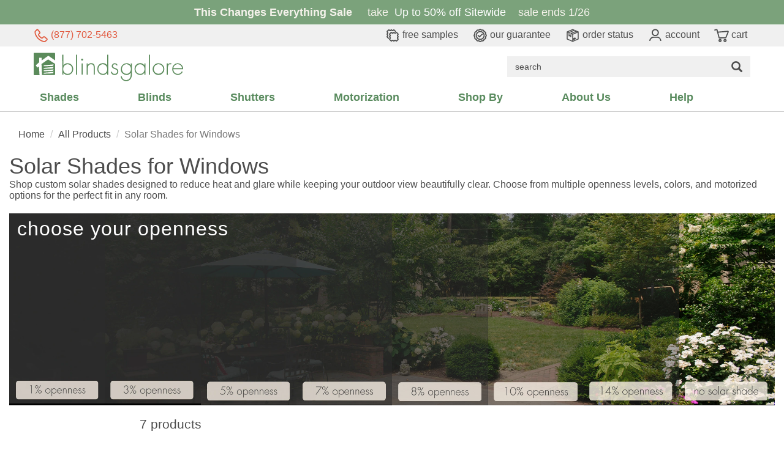

--- FILE ---
content_type: text/html; charset=utf-8
request_url: https://www.blindsgalore.com/solar-screens
body_size: 60548
content:
<!DOCTYPE html>
<html lang="en">
<head>
    <title>Solar Shades | Cordless &amp; Motorized Options |  Blindsgalore</title>
    <meta charset="utf-8">
    <meta name="viewport" content="width=device-width, initial-scale=1.0, user-scalable=0">
    <meta name="description" content="Shop solar shades to block harsh sunlight and UV rays while keeping your view. Choose from 1%&#x2013;10% openness for glare control, with cordless, cord loop, motorized, and smart-home options available.&#xD;&#xA;" />
    <meta name="keywords" content="solar shades, solar screen shades, window solar shades, sun blocking shades, glare reducing shades, UV protection window shades, cordless solar shades, cord loop solar shades, motorized solar shades, smart home solar shades, media room shades, coastal home shades" />

    



        <link rel="canonical" href="https://www.blindsgalore.com/solar-screens" />
    
<link rel="preload" href="//s.blindsgalore.com/fonts/futura/FuturaBook.woff" as="font" crossorigin />
<link rel="preload" href="//s.blindsgalore.com/fonts/glyphicons-halflings-regular.woff2" as="font" crossorigin />

<style type="text/css">body{min-height:5000px}@font-face{font-family:"Futura-Book";src:url('//s.blindsgalore.com/fonts/futura/FuturaBook.woff') format('woff'),url('//s.blindsgalore.com/fonts/futura/FuturaBookBT.ttf') format("truetype");font-display:optional}@font-face{font-family:"Oswald";src:url('//s.blindsgalore.com/fonts/oswald/Oswald-Bold.ttf') format("truetype");font-display:optional}@font-face{font-family:'Glyphicons Halflings';font-display:swap;src:url('//s.blindsgalore.com/fonts/glyphicons-halflings-regular.eot?');src:url('//s.blindsgalore.com/fonts/glyphicons-halflings-regular.eot?#iefix') format('embedded-opentype'),url('//s.blindsgalore.com/fonts/glyphicons-halflings-regular.woff2') format('woff2'),url('//s.blindsgalore.com/fonts/glyphicons-halflings-regular.woff') format('woff'),url('//s.blindsgalore.com/fonts/glyphicons-halflings-regular.ttf') format('truetype'),url('//s.blindsgalore.com/fonts/glyphicons-halflings-regular.svg#glyphicons_halflingsregular') format('svg')}body{font-family:'Futura-Book',Arial,sans-serif!important;background:none!important;background-color:#fff}</style>

    <style>/*!
 * Bootstrap v3.3.7 (http://getbootstrap.com)
 * Copyright 2011-2016 Twitter, Inc.
 * Licensed under MIT (https://github.com/twbs/bootstrap/blob/master/LICENSE)
 */
/*! normalize.css v3.0.3 | MIT License | github.com/necolas/normalize.css */
html{font-family:sans-serif;-webkit-text-size-adjust:100%;-ms-text-size-adjust:100%}body{margin:0}article,aside,details,figcaption,figure,footer,header,hgroup,main,menu,nav,section,summary{display:block}audio,canvas,progress,video{display:inline-block;vertical-align:baseline}audio:not([controls]){display:none;height:0}[hidden],template{display:none}a{background-color:transparent}a:active,a:hover{outline:0}abbr[title]{border-bottom:1px dotted}b,strong{font-weight:bold}dfn{font-style:italic}h1{margin:.67em 0;font-size:2em}mark{color:#000;background:#ff0}small{font-size:80%}sub,sup{position:relative;font-size:75%;line-height:0;vertical-align:baseline}sup{top:-.5em}sub{bottom:-.25em}img{border:0}svg:not(:root){overflow:hidden}figure{margin:1em 40px}hr{height:0;-webkit-box-sizing:content-box;-moz-box-sizing:content-box;box-sizing:content-box}pre{overflow:auto}code,kbd,pre,samp{font-family:monospace,monospace;font-size:1em}button,input,optgroup,select,textarea{margin:0;font:inherit;color:inherit}button{overflow:visible}button,select{text-transform:none}button,html input[type="button"],input[type="reset"],input[type="submit"]{-webkit-appearance:button;cursor:pointer}button[disabled],html input[disabled]{cursor:default}button::-moz-focus-inner,input::-moz-focus-inner{padding:0;border:0}input{line-height:normal}input[type="checkbox"],input[type="radio"]{-webkit-box-sizing:border-box;-moz-box-sizing:border-box;box-sizing:border-box;padding:0}input[type="number"]::-webkit-inner-spin-button,input[type="number"]::-webkit-outer-spin-button{height:auto}input[type="search"]{-webkit-box-sizing:content-box;-moz-box-sizing:content-box;box-sizing:content-box;-webkit-appearance:textfield}input[type="search"]::-webkit-search-cancel-button,input[type="search"]::-webkit-search-decoration{-webkit-appearance:none}fieldset{padding:.35em .625em .75em;margin:0 2px;border:1px solid #c0c0c0}legend{padding:0;border:0}textarea{overflow:auto}optgroup{font-weight:bold}table{border-spacing:0;border-collapse:collapse}td,th{padding:0}
/*! Source: https://github.com/h5bp/html5-boilerplate/blob/master/src/css/main.css */
@media print{*,*:before,*:after{color:#000!important;text-shadow:none!important;background:transparent!important;-webkit-box-shadow:none!important;box-shadow:none!important}a,a:visited{text-decoration:underline}a[href]:after{content:" (" attr(href) ")"}abbr[title]:after{content:" (" attr(title) ")"}a[href^="#"]:after,a[href^="javascript:"]:after{content:""}pre,blockquote{border:1px solid #999;page-break-inside:avoid}thead{display:table-header-group}tr,img{page-break-inside:avoid}img{max-width:100%!important}p,h2,h3{orphans:3;widows:3}h2,h3{page-break-after:avoid}.navbar{display:none}.btn>.caret,.dropup>.btn>.caret{border-top-color:#000!important}.label{border:1px solid #000}.table{border-collapse:collapse!important}.table td,.table th{background-color:#fff!important}.table-bordered th,.table-bordered td{border:1px solid #ddd!important}}.glyphicon{position:relative;top:1px;display:inline-block;font-family:'Glyphicons Halflings';font-style:normal;font-weight:normal;line-height:1;-webkit-font-smoothing:antialiased;-moz-osx-font-smoothing:grayscale}.glyphicon-asterisk:before{content:"*"}.glyphicon-plus:before{content:"+"}.glyphicon-euro:before,.glyphicon-eur:before{content:"€"}.glyphicon-minus:before{content:"−"}.glyphicon-cloud:before{content:"☁"}.glyphicon-envelope:before{content:"✉"}.glyphicon-pencil:before{content:"✏"}.glyphicon-glass:before{content:""}.glyphicon-music:before{content:""}.glyphicon-search:before{content:""}.glyphicon-heart:before{content:""}.glyphicon-star:before{content:""}.glyphicon-star-empty:before{content:""}.glyphicon-user:before{content:""}.glyphicon-film:before{content:""}.glyphicon-th-large:before{content:""}.glyphicon-th:before{content:""}.glyphicon-th-list:before{content:""}.glyphicon-ok:before{content:""}.glyphicon-remove:before{content:""}.glyphicon-zoom-in:before{content:""}.glyphicon-zoom-out:before{content:""}.glyphicon-off:before{content:""}.glyphicon-signal:before{content:""}.glyphicon-cog:before{content:""}.glyphicon-trash:before{content:""}.glyphicon-home:before{content:""}.glyphicon-file:before{content:""}.glyphicon-time:before{content:""}.glyphicon-road:before{content:""}.glyphicon-download-alt:before{content:""}.glyphicon-download:before{content:""}.glyphicon-upload:before{content:""}.glyphicon-inbox:before{content:""}.glyphicon-play-circle:before{content:""}.glyphicon-repeat:before{content:""}.glyphicon-refresh:before{content:""}.glyphicon-list-alt:before{content:""}.glyphicon-lock:before{content:""}.glyphicon-flag:before{content:""}.glyphicon-headphones:before{content:""}.glyphicon-volume-off:before{content:""}.glyphicon-volume-down:before{content:""}.glyphicon-volume-up:before{content:""}.glyphicon-qrcode:before{content:""}.glyphicon-barcode:before{content:""}.glyphicon-tag:before{content:""}.glyphicon-tags:before{content:""}.glyphicon-book:before{content:""}.glyphicon-bookmark:before{content:""}.glyphicon-print:before{content:""}.glyphicon-camera:before{content:""}.glyphicon-font:before{content:""}.glyphicon-bold:before{content:""}.glyphicon-italic:before{content:""}.glyphicon-text-height:before{content:""}.glyphicon-text-width:before{content:""}.glyphicon-align-left:before{content:""}.glyphicon-align-center:before{content:""}.glyphicon-align-right:before{content:""}.glyphicon-align-justify:before{content:""}.glyphicon-list:before{content:""}.glyphicon-indent-left:before{content:""}.glyphicon-indent-right:before{content:""}.glyphicon-facetime-video:before{content:""}.glyphicon-picture:before{content:""}.glyphicon-map-marker:before{content:""}.glyphicon-adjust:before{content:""}.glyphicon-tint:before{content:""}.glyphicon-edit:before{content:""}.glyphicon-share:before{content:""}.glyphicon-check:before{content:""}.glyphicon-move:before{content:""}.glyphicon-step-backward:before{content:""}.glyphicon-fast-backward:before{content:""}.glyphicon-backward:before{content:""}.glyphicon-play:before{content:""}.glyphicon-pause:before{content:""}.glyphicon-stop:before{content:""}.glyphicon-forward:before{content:""}.glyphicon-fast-forward:before{content:""}.glyphicon-step-forward:before{content:""}.glyphicon-eject:before{content:""}.glyphicon-chevron-left:before{content:""}.glyphicon-chevron-right:before{content:""}.glyphicon-plus-sign:before{content:""}.glyphicon-minus-sign:before{content:""}.glyphicon-remove-sign:before{content:""}.glyphicon-ok-sign:before{content:""}.glyphicon-question-sign:before{content:""}.glyphicon-info-sign:before{content:""}.glyphicon-screenshot:before{content:""}.glyphicon-remove-circle:before{content:""}.glyphicon-ok-circle:before{content:""}.glyphicon-ban-circle:before{content:""}.glyphicon-arrow-left:before{content:""}.glyphicon-arrow-right:before{content:""}.glyphicon-arrow-up:before{content:""}.glyphicon-arrow-down:before{content:""}.glyphicon-share-alt:before{content:""}.glyphicon-resize-full:before{content:""}.glyphicon-resize-small:before{content:""}.glyphicon-exclamation-sign:before{content:""}.glyphicon-gift:before{content:""}.glyphicon-leaf:before{content:""}.glyphicon-fire:before{content:""}.glyphicon-eye-open:before{content:""}.glyphicon-eye-close:before{content:""}.glyphicon-warning-sign:before{content:""}.glyphicon-plane:before{content:""}.glyphicon-calendar:before{content:""}.glyphicon-random:before{content:""}.glyphicon-comment:before{content:""}.glyphicon-magnet:before{content:""}.glyphicon-chevron-up:before{content:""}.glyphicon-chevron-down:before{content:""}.glyphicon-retweet:before{content:""}.glyphicon-shopping-cart:before{content:""}.glyphicon-folder-close:before{content:""}.glyphicon-folder-open:before{content:""}.glyphicon-resize-vertical:before{content:""}.glyphicon-resize-horizontal:before{content:""}.glyphicon-hdd:before{content:""}.glyphicon-bullhorn:before{content:""}.glyphicon-bell:before{content:""}.glyphicon-certificate:before{content:""}.glyphicon-thumbs-up:before{content:""}.glyphicon-thumbs-down:before{content:""}.glyphicon-hand-right:before{content:""}.glyphicon-hand-left:before{content:""}.glyphicon-hand-up:before{content:""}.glyphicon-hand-down:before{content:""}.glyphicon-circle-arrow-right:before{content:""}.glyphicon-circle-arrow-left:before{content:""}.glyphicon-circle-arrow-up:before{content:""}.glyphicon-circle-arrow-down:before{content:""}.glyphicon-globe:before{content:""}.glyphicon-wrench:before{content:""}.glyphicon-tasks:before{content:""}.glyphicon-filter:before{content:""}.glyphicon-briefcase:before{content:""}.glyphicon-fullscreen:before{content:""}.glyphicon-dashboard:before{content:""}.glyphicon-paperclip:before{content:""}.glyphicon-heart-empty:before{content:""}.glyphicon-link:before{content:""}.glyphicon-phone:before{content:""}.glyphicon-pushpin:before{content:""}.glyphicon-usd:before{content:""}.glyphicon-gbp:before{content:""}.glyphicon-sort:before{content:""}.glyphicon-sort-by-alphabet:before{content:""}.glyphicon-sort-by-alphabet-alt:before{content:""}.glyphicon-sort-by-order:before{content:""}.glyphicon-sort-by-order-alt:before{content:""}.glyphicon-sort-by-attributes:before{content:""}.glyphicon-sort-by-attributes-alt:before{content:""}.glyphicon-unchecked:before{content:""}.glyphicon-expand:before{content:""}.glyphicon-collapse-down:before{content:""}.glyphicon-collapse-up:before{content:""}.glyphicon-log-in:before{content:""}.glyphicon-flash:before{content:""}.glyphicon-log-out:before{content:""}.glyphicon-new-window:before{content:""}.glyphicon-record:before{content:""}.glyphicon-save:before{content:""}.glyphicon-open:before{content:""}.glyphicon-saved:before{content:""}.glyphicon-import:before{content:""}.glyphicon-export:before{content:""}.glyphicon-send:before{content:""}.glyphicon-floppy-disk:before{content:""}.glyphicon-floppy-saved:before{content:""}.glyphicon-floppy-remove:before{content:""}.glyphicon-floppy-save:before{content:""}.glyphicon-floppy-open:before{content:""}.glyphicon-credit-card:before{content:""}.glyphicon-transfer:before{content:""}.glyphicon-cutlery:before{content:""}.glyphicon-header:before{content:""}.glyphicon-compressed:before{content:""}.glyphicon-earphone:before{content:""}.glyphicon-phone-alt:before{content:""}.glyphicon-tower:before{content:""}.glyphicon-stats:before{content:""}.glyphicon-sd-video:before{content:""}.glyphicon-hd-video:before{content:""}.glyphicon-subtitles:before{content:""}.glyphicon-sound-stereo:before{content:""}.glyphicon-sound-dolby:before{content:""}.glyphicon-sound-5-1:before{content:""}.glyphicon-sound-6-1:before{content:""}.glyphicon-sound-7-1:before{content:""}.glyphicon-copyright-mark:before{content:""}.glyphicon-registration-mark:before{content:""}.glyphicon-cloud-download:before{content:""}.glyphicon-cloud-upload:before{content:""}.glyphicon-tree-conifer:before{content:""}.glyphicon-tree-deciduous:before{content:""}.glyphicon-cd:before{content:""}.glyphicon-save-file:before{content:""}.glyphicon-open-file:before{content:""}.glyphicon-level-up:before{content:""}.glyphicon-copy:before{content:""}.glyphicon-paste:before{content:""}.glyphicon-alert:before{content:""}.glyphicon-equalizer:before{content:""}.glyphicon-king:before{content:""}.glyphicon-queen:before{content:""}.glyphicon-pawn:before{content:""}.glyphicon-bishop:before{content:""}.glyphicon-knight:before{content:""}.glyphicon-baby-formula:before{content:""}.glyphicon-tent:before{content:"⛺"}.glyphicon-blackboard:before{content:""}.glyphicon-bed:before{content:""}.glyphicon-apple:before{content:""}.glyphicon-erase:before{content:""}.glyphicon-hourglass:before{content:"⌛"}.glyphicon-lamp:before{content:""}.glyphicon-duplicate:before{content:""}.glyphicon-piggy-bank:before{content:""}.glyphicon-scissors:before{content:""}.glyphicon-bitcoin:before{content:""}.glyphicon-btc:before{content:""}.glyphicon-xbt:before{content:""}.glyphicon-yen:before{content:"¥"}.glyphicon-jpy:before{content:"¥"}.glyphicon-ruble:before{content:"₽"}.glyphicon-rub:before{content:"₽"}.glyphicon-scale:before{content:""}.glyphicon-ice-lolly:before{content:""}.glyphicon-ice-lolly-tasted:before{content:""}.glyphicon-education:before{content:""}.glyphicon-option-horizontal:before{content:""}.glyphicon-option-vertical:before{content:""}.glyphicon-menu-hamburger:before{content:""}.glyphicon-modal-window:before{content:""}.glyphicon-oil:before{content:""}.glyphicon-grain:before{content:""}.glyphicon-sunglasses:before{content:""}.glyphicon-text-size:before{content:""}.glyphicon-text-color:before{content:""}.glyphicon-text-background:before{content:""}.glyphicon-object-align-top:before{content:""}.glyphicon-object-align-bottom:before{content:""}.glyphicon-object-align-horizontal:before{content:""}.glyphicon-object-align-left:before{content:""}.glyphicon-object-align-vertical:before{content:""}.glyphicon-object-align-right:before{content:""}.glyphicon-triangle-right:before{content:""}.glyphicon-triangle-left:before{content:""}.glyphicon-triangle-bottom:before{content:""}.glyphicon-triangle-top:before{content:""}.glyphicon-console:before{content:""}.glyphicon-superscript:before{content:""}.glyphicon-subscript:before{content:""}.glyphicon-menu-left:before{content:""}.glyphicon-menu-right:before{content:""}.glyphicon-menu-down:before{content:""}.glyphicon-menu-up:before{content:""}*{-webkit-box-sizing:border-box;-moz-box-sizing:border-box;box-sizing:border-box}*:before,*:after{-webkit-box-sizing:border-box;-moz-box-sizing:border-box;box-sizing:border-box}html{font-size:10px;-webkit-tap-highlight-color:rgba(0,0,0,0)}body{font-family:"Helvetica Neue",Helvetica,Arial,sans-serif;font-size:14px;line-height:1.42857143;color:#333;background-color:#fff}input,button,select,textarea{font-family:inherit;font-size:inherit;line-height:inherit}a{color:#337ab7;text-decoration:none}a:hover,a:focus{color:#23527c;text-decoration:underline}a:focus{outline:5px auto -webkit-focus-ring-color;outline-offset:-2px}figure{margin:0}img{vertical-align:middle}.img-responsive,.thumbnail>img,.thumbnail a>img,.carousel-inner>.item>img,.carousel-inner>.item>a>img{display:block;max-width:100%;height:auto}.img-rounded{border-radius:6px}.img-thumbnail{display:inline-block;max-width:100%;height:auto;padding:4px;line-height:1.42857143;background-color:#fff;border:1px solid #ddd;border-radius:4px;-webkit-transition:all .2s ease-in-out;-o-transition:all .2s ease-in-out;transition:all .2s ease-in-out}.img-circle{border-radius:50%}hr{margin-top:20px;margin-bottom:20px;border:0;border-top:1px solid #eee}.sr-only{position:absolute;width:1px;height:1px;padding:0;margin:-1px;overflow:hidden;clip:rect(0,0,0,0);border:0}.sr-only-focusable:active,.sr-only-focusable:focus{position:static;width:auto;height:auto;margin:0;overflow:visible;clip:auto}[role="button"]{cursor:pointer}h1,h2,h3,h4,h5,h6,.h1,.h2,.h3,.h4,.h5,.h6{font-family:inherit;font-weight:500;line-height:1.1;color:inherit}h1 small,h2 small,h3 small,h4 small,h5 small,h6 small,.h1 small,.h2 small,.h3 small,.h4 small,.h5 small,.h6 small,h1 .small,h2 .small,h3 .small,h4 .small,h5 .small,h6 .small,.h1 .small,.h2 .small,.h3 .small,.h4 .small,.h5 .small,.h6 .small{font-weight:normal;line-height:1;color:#777}h1,.h1,h2,.h2,h3,.h3{margin-top:20px;margin-bottom:10px}h1 small,.h1 small,h2 small,.h2 small,h3 small,.h3 small,h1 .small,.h1 .small,h2 .small,.h2 .small,h3 .small,.h3 .small{font-size:65%}h4,.h4,h5,.h5,h6,.h6{margin-top:10px;margin-bottom:10px}h4 small,.h4 small,h5 small,.h5 small,h6 small,.h6 small,h4 .small,.h4 .small,h5 .small,.h5 .small,h6 .small,.h6 .small{font-size:75%}h1,.h1{font-size:36px}h2,.h2{font-size:30px}h3,.h3{font-size:24px}h4,.h4{font-size:18px}h5,.h5{font-size:14px}h6,.h6{font-size:12px}p{margin:0 0 10px}.lead{margin-bottom:20px;font-size:16px;font-weight:300;line-height:1.4}@media(min-width:768px){.lead{font-size:21px}}small,.small{font-size:85%}mark,.mark{padding:.2em;background-color:#fcf8e3}.text-left{text-align:left}.text-right{text-align:right}.text-center{text-align:center}.text-justify{text-align:justify}.text-nowrap{white-space:nowrap}.text-lowercase{text-transform:lowercase}.text-uppercase{text-transform:uppercase}.text-capitalize{text-transform:capitalize}.text-muted{color:#777}.text-primary{color:#337ab7}a.text-primary:hover,a.text-primary:focus{color:#286090}.text-success{color:#3c763d}a.text-success:hover,a.text-success:focus{color:#2b542c}.text-info{color:#31708f}a.text-info:hover,a.text-info:focus{color:#245269}.text-warning{color:#8a6d3b}a.text-warning:hover,a.text-warning:focus{color:#66512c}.text-danger{color:#a94442}a.text-danger:hover,a.text-danger:focus{color:#843534}.bg-primary{color:#fff;background-color:#337ab7}a.bg-primary:hover,a.bg-primary:focus{background-color:#286090}.bg-success{background-color:#dff0d8}a.bg-success:hover,a.bg-success:focus{background-color:#c1e2b3}.bg-info{background-color:#d9edf7}a.bg-info:hover,a.bg-info:focus{background-color:#afd9ee}.bg-warning{background-color:#fcf8e3}a.bg-warning:hover,a.bg-warning:focus{background-color:#f7ecb5}.bg-danger{background-color:#f2dede}a.bg-danger:hover,a.bg-danger:focus{background-color:#e4b9b9}.page-header{padding-bottom:9px;margin:40px 0 20px;border-bottom:1px solid #eee}ul,ol{margin-top:0;margin-bottom:10px}ul ul,ol ul,ul ol,ol ol{margin-bottom:0}.list-unstyled{padding-left:0;list-style:none}.list-inline{padding-left:0;margin-left:-5px;list-style:none}.list-inline>li{display:inline-block;padding-right:5px;padding-left:5px}dl{margin-top:0;margin-bottom:20px}dt,dd{line-height:1.42857143}dt{font-weight:bold}dd{margin-left:0}@media(min-width:768px){.dl-horizontal dt{float:left;width:160px;overflow:hidden;clear:left;text-align:right;text-overflow:ellipsis;white-space:nowrap}.dl-horizontal dd{margin-left:180px}}abbr[title],abbr[data-original-title]{cursor:help;border-bottom:1px dotted #777}.initialism{font-size:90%;text-transform:uppercase}blockquote{padding:10px 20px;margin:0 0 20px;font-size:17.5px;border-left:5px solid #eee}blockquote p:last-child,blockquote ul:last-child,blockquote ol:last-child{margin-bottom:0}blockquote footer,blockquote small,blockquote .small{display:block;font-size:80%;line-height:1.42857143;color:#777}blockquote footer:before,blockquote small:before,blockquote .small:before{content:'— '}.blockquote-reverse,blockquote.pull-right{padding-right:15px;padding-left:0;text-align:right;border-right:5px solid #eee;border-left:0}.blockquote-reverse footer:before,blockquote.pull-right footer:before,.blockquote-reverse small:before,blockquote.pull-right small:before,.blockquote-reverse .small:before,blockquote.pull-right .small:before{content:''}.blockquote-reverse footer:after,blockquote.pull-right footer:after,.blockquote-reverse small:after,blockquote.pull-right small:after,.blockquote-reverse .small:after,blockquote.pull-right .small:after{content:' —'}address{margin-bottom:20px;font-style:normal;line-height:1.42857143}code,kbd,pre,samp{font-family:Menlo,Monaco,Consolas,"Courier New",monospace}code{padding:2px 4px;font-size:90%;color:#c7254e;background-color:#f9f2f4;border-radius:4px}kbd{padding:2px 4px;font-size:90%;color:#fff;background-color:#333;border-radius:3px;-webkit-box-shadow:inset 0 -1px 0 rgba(0,0,0,.25);box-shadow:inset 0 -1px 0 rgba(0,0,0,.25)}kbd kbd{padding:0;font-size:100%;font-weight:bold;-webkit-box-shadow:none;box-shadow:none}pre{display:block;padding:9.5px;margin:0 0 10px;font-size:13px;line-height:1.42857143;color:#333;word-break:break-all;word-wrap:break-word;background-color:#f5f5f5;border:1px solid #ccc;border-radius:4px}pre code{padding:0;font-size:inherit;color:inherit;white-space:pre-wrap;background-color:transparent;border-radius:0}.pre-scrollable{max-height:340px;overflow-y:scroll}.container{padding-right:15px;padding-left:15px;margin-right:auto;margin-left:auto}@media(min-width:768px){.container{width:750px}}@media(min-width:992px){.container{width:970px}}@media(min-width:1200px){.container{width:1170px}}.container-fluid{padding-right:15px;padding-left:15px;margin-right:auto;margin-left:auto}.row{margin-right:-15px;margin-left:-15px}.col-xs-1,.col-sm-1,.col-md-1,.col-lg-1,.col-xs-2,.col-sm-2,.col-md-2,.col-lg-2,.col-xs-3,.col-sm-3,.col-md-3,.col-lg-3,.col-xs-4,.col-sm-4,.col-md-4,.col-lg-4,.col-xs-5,.col-sm-5,.col-md-5,.col-lg-5,.col-xs-6,.col-sm-6,.col-md-6,.col-lg-6,.col-xs-7,.col-sm-7,.col-md-7,.col-lg-7,.col-xs-8,.col-sm-8,.col-md-8,.col-lg-8,.col-xs-9,.col-sm-9,.col-md-9,.col-lg-9,.col-xs-10,.col-sm-10,.col-md-10,.col-lg-10,.col-xs-11,.col-sm-11,.col-md-11,.col-lg-11,.col-xs-12,.col-sm-12,.col-md-12,.col-lg-12{position:relative;min-height:1px;padding-right:15px;padding-left:15px}.col-xs-1,.col-xs-2,.col-xs-3,.col-xs-4,.col-xs-5,.col-xs-6,.col-xs-7,.col-xs-8,.col-xs-9,.col-xs-10,.col-xs-11,.col-xs-12{float:left}.col-xs-12{width:100%}.col-xs-11{width:91.66666667%}.col-xs-10{width:83.33333333%}.col-xs-9{width:75%}.col-xs-8{width:66.66666667%}.col-xs-7{width:58.33333333%}.col-xs-6{width:50%}.col-xs-5{width:41.66666667%}.col-xs-4{width:33.33333333%}.col-xs-3{width:25%}.col-xs-2{width:16.66666667%}.col-xs-1{width:8.33333333%}.col-xs-pull-12{right:100%}.col-xs-pull-11{right:91.66666667%}.col-xs-pull-10{right:83.33333333%}.col-xs-pull-9{right:75%}.col-xs-pull-8{right:66.66666667%}.col-xs-pull-7{right:58.33333333%}.col-xs-pull-6{right:50%}.col-xs-pull-5{right:41.66666667%}.col-xs-pull-4{right:33.33333333%}.col-xs-pull-3{right:25%}.col-xs-pull-2{right:16.66666667%}.col-xs-pull-1{right:8.33333333%}.col-xs-pull-0{right:auto}.col-xs-push-12{left:100%}.col-xs-push-11{left:91.66666667%}.col-xs-push-10{left:83.33333333%}.col-xs-push-9{left:75%}.col-xs-push-8{left:66.66666667%}.col-xs-push-7{left:58.33333333%}.col-xs-push-6{left:50%}.col-xs-push-5{left:41.66666667%}.col-xs-push-4{left:33.33333333%}.col-xs-push-3{left:25%}.col-xs-push-2{left:16.66666667%}.col-xs-push-1{left:8.33333333%}.col-xs-push-0{left:auto}.col-xs-offset-12{margin-left:100%}.col-xs-offset-11{margin-left:91.66666667%}.col-xs-offset-10{margin-left:83.33333333%}.col-xs-offset-9{margin-left:75%}.col-xs-offset-8{margin-left:66.66666667%}.col-xs-offset-7{margin-left:58.33333333%}.col-xs-offset-6{margin-left:50%}.col-xs-offset-5{margin-left:41.66666667%}.col-xs-offset-4{margin-left:33.33333333%}.col-xs-offset-3{margin-left:25%}.col-xs-offset-2{margin-left:16.66666667%}.col-xs-offset-1{margin-left:8.33333333%}.col-xs-offset-0{margin-left:0}@media(min-width:768px){.col-sm-1,.col-sm-2,.col-sm-3,.col-sm-4,.col-sm-5,.col-sm-6,.col-sm-7,.col-sm-8,.col-sm-9,.col-sm-10,.col-sm-11,.col-sm-12{float:left}.col-sm-12{width:100%}.col-sm-11{width:91.66666667%}.col-sm-10{width:83.33333333%}.col-sm-9{width:75%}.col-sm-8{width:66.66666667%}.col-sm-7{width:58.33333333%}.col-sm-6{width:50%}.col-sm-5{width:41.66666667%}.col-sm-4{width:33.33333333%}.col-sm-3{width:25%}.col-sm-2{width:16.66666667%}.col-sm-1{width:8.33333333%}.col-sm-pull-12{right:100%}.col-sm-pull-11{right:91.66666667%}.col-sm-pull-10{right:83.33333333%}.col-sm-pull-9{right:75%}.col-sm-pull-8{right:66.66666667%}.col-sm-pull-7{right:58.33333333%}.col-sm-pull-6{right:50%}.col-sm-pull-5{right:41.66666667%}.col-sm-pull-4{right:33.33333333%}.col-sm-pull-3{right:25%}.col-sm-pull-2{right:16.66666667%}.col-sm-pull-1{right:8.33333333%}.col-sm-pull-0{right:auto}.col-sm-push-12{left:100%}.col-sm-push-11{left:91.66666667%}.col-sm-push-10{left:83.33333333%}.col-sm-push-9{left:75%}.col-sm-push-8{left:66.66666667%}.col-sm-push-7{left:58.33333333%}.col-sm-push-6{left:50%}.col-sm-push-5{left:41.66666667%}.col-sm-push-4{left:33.33333333%}.col-sm-push-3{left:25%}.col-sm-push-2{left:16.66666667%}.col-sm-push-1{left:8.33333333%}.col-sm-push-0{left:auto}.col-sm-offset-12{margin-left:100%}.col-sm-offset-11{margin-left:91.66666667%}.col-sm-offset-10{margin-left:83.33333333%}.col-sm-offset-9{margin-left:75%}.col-sm-offset-8{margin-left:66.66666667%}.col-sm-offset-7{margin-left:58.33333333%}.col-sm-offset-6{margin-left:50%}.col-sm-offset-5{margin-left:41.66666667%}.col-sm-offset-4{margin-left:33.33333333%}.col-sm-offset-3{margin-left:25%}.col-sm-offset-2{margin-left:16.66666667%}.col-sm-offset-1{margin-left:8.33333333%}.col-sm-offset-0{margin-left:0}}@media(min-width:992px){.col-md-1,.col-md-2,.col-md-3,.col-md-4,.col-md-5,.col-md-6,.col-md-7,.col-md-8,.col-md-9,.col-md-10,.col-md-11,.col-md-12{float:left}.col-md-12{width:100%}.col-md-11{width:91.66666667%}.col-md-10{width:83.33333333%}.col-md-9{width:75%}.col-md-8{width:66.66666667%}.col-md-7{width:58.33333333%}.col-md-6{width:50%}.col-md-5{width:41.66666667%}.col-md-4{width:33.33333333%}.col-md-3{width:25%}.col-md-2{width:16.66666667%}.col-md-1{width:8.33333333%}.col-md-pull-12{right:100%}.col-md-pull-11{right:91.66666667%}.col-md-pull-10{right:83.33333333%}.col-md-pull-9{right:75%}.col-md-pull-8{right:66.66666667%}.col-md-pull-7{right:58.33333333%}.col-md-pull-6{right:50%}.col-md-pull-5{right:41.66666667%}.col-md-pull-4{right:33.33333333%}.col-md-pull-3{right:25%}.col-md-pull-2{right:16.66666667%}.col-md-pull-1{right:8.33333333%}.col-md-pull-0{right:auto}.col-md-push-12{left:100%}.col-md-push-11{left:91.66666667%}.col-md-push-10{left:83.33333333%}.col-md-push-9{left:75%}.col-md-push-8{left:66.66666667%}.col-md-push-7{left:58.33333333%}.col-md-push-6{left:50%}.col-md-push-5{left:41.66666667%}.col-md-push-4{left:33.33333333%}.col-md-push-3{left:25%}.col-md-push-2{left:16.66666667%}.col-md-push-1{left:8.33333333%}.col-md-push-0{left:auto}.col-md-offset-12{margin-left:100%}.col-md-offset-11{margin-left:91.66666667%}.col-md-offset-10{margin-left:83.33333333%}.col-md-offset-9{margin-left:75%}.col-md-offset-8{margin-left:66.66666667%}.col-md-offset-7{margin-left:58.33333333%}.col-md-offset-6{margin-left:50%}.col-md-offset-5{margin-left:41.66666667%}.col-md-offset-4{margin-left:33.33333333%}.col-md-offset-3{margin-left:25%}.col-md-offset-2{margin-left:16.66666667%}.col-md-offset-1{margin-left:8.33333333%}.col-md-offset-0{margin-left:0}}@media(min-width:1200px){.col-lg-1,.col-lg-2,.col-lg-3,.col-lg-4,.col-lg-5,.col-lg-6,.col-lg-7,.col-lg-8,.col-lg-9,.col-lg-10,.col-lg-11,.col-lg-12{float:left}.col-lg-12{width:100%}.col-lg-11{width:91.66666667%}.col-lg-10{width:83.33333333%}.col-lg-9{width:75%}.col-lg-8{width:66.66666667%}.col-lg-7{width:58.33333333%}.col-lg-6{width:50%}.col-lg-5{width:41.66666667%}.col-lg-4{width:33.33333333%}.col-lg-3{width:25%}.col-lg-2{width:16.66666667%}.col-lg-1{width:8.33333333%}.col-lg-pull-12{right:100%}.col-lg-pull-11{right:91.66666667%}.col-lg-pull-10{right:83.33333333%}.col-lg-pull-9{right:75%}.col-lg-pull-8{right:66.66666667%}.col-lg-pull-7{right:58.33333333%}.col-lg-pull-6{right:50%}.col-lg-pull-5{right:41.66666667%}.col-lg-pull-4{right:33.33333333%}.col-lg-pull-3{right:25%}.col-lg-pull-2{right:16.66666667%}.col-lg-pull-1{right:8.33333333%}.col-lg-pull-0{right:auto}.col-lg-push-12{left:100%}.col-lg-push-11{left:91.66666667%}.col-lg-push-10{left:83.33333333%}.col-lg-push-9{left:75%}.col-lg-push-8{left:66.66666667%}.col-lg-push-7{left:58.33333333%}.col-lg-push-6{left:50%}.col-lg-push-5{left:41.66666667%}.col-lg-push-4{left:33.33333333%}.col-lg-push-3{left:25%}.col-lg-push-2{left:16.66666667%}.col-lg-push-1{left:8.33333333%}.col-lg-push-0{left:auto}.col-lg-offset-12{margin-left:100%}.col-lg-offset-11{margin-left:91.66666667%}.col-lg-offset-10{margin-left:83.33333333%}.col-lg-offset-9{margin-left:75%}.col-lg-offset-8{margin-left:66.66666667%}.col-lg-offset-7{margin-left:58.33333333%}.col-lg-offset-6{margin-left:50%}.col-lg-offset-5{margin-left:41.66666667%}.col-lg-offset-4{margin-left:33.33333333%}.col-lg-offset-3{margin-left:25%}.col-lg-offset-2{margin-left:16.66666667%}.col-lg-offset-1{margin-left:8.33333333%}.col-lg-offset-0{margin-left:0}}table{background-color:transparent}caption{padding-top:8px;padding-bottom:8px;color:#777;text-align:left}th{text-align:left}.table{width:100%;max-width:100%;margin-bottom:20px}.table>thead>tr>th,.table>tbody>tr>th,.table>tfoot>tr>th,.table>thead>tr>td,.table>tbody>tr>td,.table>tfoot>tr>td{padding:8px;line-height:1.42857143;vertical-align:top;border-top:1px solid #ddd}.table>thead>tr>th{vertical-align:bottom;border-bottom:2px solid #ddd}.table>caption+thead>tr:first-child>th,.table>colgroup+thead>tr:first-child>th,.table>thead:first-child>tr:first-child>th,.table>caption+thead>tr:first-child>td,.table>colgroup+thead>tr:first-child>td,.table>thead:first-child>tr:first-child>td{border-top:0}.table>tbody+tbody{border-top:2px solid #ddd}.table .table{background-color:#fff}.table-condensed>thead>tr>th,.table-condensed>tbody>tr>th,.table-condensed>tfoot>tr>th,.table-condensed>thead>tr>td,.table-condensed>tbody>tr>td,.table-condensed>tfoot>tr>td{padding:5px}.table-bordered{border:1px solid #ddd}.table-bordered>thead>tr>th,.table-bordered>tbody>tr>th,.table-bordered>tfoot>tr>th,.table-bordered>thead>tr>td,.table-bordered>tbody>tr>td,.table-bordered>tfoot>tr>td{border:1px solid #ddd}.table-bordered>thead>tr>th,.table-bordered>thead>tr>td{border-bottom-width:2px}.table-striped>tbody>tr:nth-of-type(odd){background-color:#f9f9f9}.table-hover>tbody>tr:hover{background-color:#f5f5f5}table col[class*="col-"]{position:static;display:table-column;float:none}table td[class*="col-"],table th[class*="col-"]{position:static;display:table-cell;float:none}.table>thead>tr>td.active,.table>tbody>tr>td.active,.table>tfoot>tr>td.active,.table>thead>tr>th.active,.table>tbody>tr>th.active,.table>tfoot>tr>th.active,.table>thead>tr.active>td,.table>tbody>tr.active>td,.table>tfoot>tr.active>td,.table>thead>tr.active>th,.table>tbody>tr.active>th,.table>tfoot>tr.active>th{background-color:#f5f5f5}.table-hover>tbody>tr>td.active:hover,.table-hover>tbody>tr>th.active:hover,.table-hover>tbody>tr.active:hover>td,.table-hover>tbody>tr:hover>.active,.table-hover>tbody>tr.active:hover>th{background-color:#e8e8e8}.table>thead>tr>td.success,.table>tbody>tr>td.success,.table>tfoot>tr>td.success,.table>thead>tr>th.success,.table>tbody>tr>th.success,.table>tfoot>tr>th.success,.table>thead>tr.success>td,.table>tbody>tr.success>td,.table>tfoot>tr.success>td,.table>thead>tr.success>th,.table>tbody>tr.success>th,.table>tfoot>tr.success>th{background-color:#dff0d8}.table-hover>tbody>tr>td.success:hover,.table-hover>tbody>tr>th.success:hover,.table-hover>tbody>tr.success:hover>td,.table-hover>tbody>tr:hover>.success,.table-hover>tbody>tr.success:hover>th{background-color:#d0e9c6}.table>thead>tr>td.info,.table>tbody>tr>td.info,.table>tfoot>tr>td.info,.table>thead>tr>th.info,.table>tbody>tr>th.info,.table>tfoot>tr>th.info,.table>thead>tr.info>td,.table>tbody>tr.info>td,.table>tfoot>tr.info>td,.table>thead>tr.info>th,.table>tbody>tr.info>th,.table>tfoot>tr.info>th{background-color:#d9edf7}.table-hover>tbody>tr>td.info:hover,.table-hover>tbody>tr>th.info:hover,.table-hover>tbody>tr.info:hover>td,.table-hover>tbody>tr:hover>.info,.table-hover>tbody>tr.info:hover>th{background-color:#c4e3f3}.table>thead>tr>td.warning,.table>tbody>tr>td.warning,.table>tfoot>tr>td.warning,.table>thead>tr>th.warning,.table>tbody>tr>th.warning,.table>tfoot>tr>th.warning,.table>thead>tr.warning>td,.table>tbody>tr.warning>td,.table>tfoot>tr.warning>td,.table>thead>tr.warning>th,.table>tbody>tr.warning>th,.table>tfoot>tr.warning>th{background-color:#fcf8e3}.table-hover>tbody>tr>td.warning:hover,.table-hover>tbody>tr>th.warning:hover,.table-hover>tbody>tr.warning:hover>td,.table-hover>tbody>tr:hover>.warning,.table-hover>tbody>tr.warning:hover>th{background-color:#faf2cc}.table>thead>tr>td.danger,.table>tbody>tr>td.danger,.table>tfoot>tr>td.danger,.table>thead>tr>th.danger,.table>tbody>tr>th.danger,.table>tfoot>tr>th.danger,.table>thead>tr.danger>td,.table>tbody>tr.danger>td,.table>tfoot>tr.danger>td,.table>thead>tr.danger>th,.table>tbody>tr.danger>th,.table>tfoot>tr.danger>th{background-color:#f2dede}.table-hover>tbody>tr>td.danger:hover,.table-hover>tbody>tr>th.danger:hover,.table-hover>tbody>tr.danger:hover>td,.table-hover>tbody>tr:hover>.danger,.table-hover>tbody>tr.danger:hover>th{background-color:#ebcccc}.table-responsive{min-height:.01%;overflow-x:auto}@media screen and (max-width:767px){.table-responsive{width:100%;margin-bottom:15px;overflow-y:hidden;-ms-overflow-style:-ms-autohiding-scrollbar;border:1px solid #ddd}.table-responsive>.table{margin-bottom:0}.table-responsive>.table>thead>tr>th,.table-responsive>.table>tbody>tr>th,.table-responsive>.table>tfoot>tr>th,.table-responsive>.table>thead>tr>td,.table-responsive>.table>tbody>tr>td,.table-responsive>.table>tfoot>tr>td{white-space:nowrap}.table-responsive>.table-bordered{border:0}.table-responsive>.table-bordered>thead>tr>th:first-child,.table-responsive>.table-bordered>tbody>tr>th:first-child,.table-responsive>.table-bordered>tfoot>tr>th:first-child,.table-responsive>.table-bordered>thead>tr>td:first-child,.table-responsive>.table-bordered>tbody>tr>td:first-child,.table-responsive>.table-bordered>tfoot>tr>td:first-child{border-left:0}.table-responsive>.table-bordered>thead>tr>th:last-child,.table-responsive>.table-bordered>tbody>tr>th:last-child,.table-responsive>.table-bordered>tfoot>tr>th:last-child,.table-responsive>.table-bordered>thead>tr>td:last-child,.table-responsive>.table-bordered>tbody>tr>td:last-child,.table-responsive>.table-bordered>tfoot>tr>td:last-child{border-right:0}.table-responsive>.table-bordered>tbody>tr:last-child>th,.table-responsive>.table-bordered>tfoot>tr:last-child>th,.table-responsive>.table-bordered>tbody>tr:last-child>td,.table-responsive>.table-bordered>tfoot>tr:last-child>td{border-bottom:0}}fieldset{min-width:0;padding:0;margin:0;border:0}legend{display:block;width:100%;padding:0;margin-bottom:20px;font-size:21px;line-height:inherit;color:#333;border:0;border-bottom:1px solid #e5e5e5}label{display:inline-block;max-width:100%;margin-bottom:5px;font-weight:bold}input[type="search"]{-webkit-box-sizing:border-box;-moz-box-sizing:border-box;box-sizing:border-box}input[type="radio"],input[type="checkbox"]{margin:4px 0 0;margin-top:1px;line-height:normal}input[type="file"]{display:block}input[type="range"]{display:block;width:100%}select[multiple],select[size]{height:auto}input[type="file"]:focus,input[type="radio"]:focus,input[type="checkbox"]:focus{outline:5px auto -webkit-focus-ring-color;outline-offset:-2px}output{display:block;padding-top:7px;font-size:14px;line-height:1.42857143;color:#555}.form-control{display:block;width:100%;height:34px;padding:6px 12px;font-size:14px;line-height:1.42857143;color:#555;background-color:#fff;background-image:none;border:1px solid #ccc;border-radius:4px;-webkit-box-shadow:inset 0 1px 1px rgba(0,0,0,.075);box-shadow:inset 0 1px 1px rgba(0,0,0,.075);-webkit-transition:border-color ease-in-out .15s,-webkit-box-shadow ease-in-out .15s;-o-transition:border-color ease-in-out .15s,box-shadow ease-in-out .15s;transition:border-color ease-in-out .15s,box-shadow ease-in-out .15s}.form-control:focus{border-color:#66afe9;outline:0;-webkit-box-shadow:inset 0 1px 1px rgba(0,0,0,.075),0 0 8px rgba(102,175,233,.6);box-shadow:inset 0 1px 1px rgba(0,0,0,.075),0 0 8px rgba(102,175,233,.6)}.form-control::-moz-placeholder{color:#999;opacity:1}.form-control:-ms-input-placeholder{color:#999}.form-control::-webkit-input-placeholder{color:#999}.form-control::-ms-expand{background-color:transparent;border:0}.form-control[disabled],.form-control[readonly],fieldset[disabled] .form-control{background-color:#eee;opacity:1}.form-control[disabled],fieldset[disabled] .form-control{cursor:not-allowed}textarea.form-control{height:auto}input[type="search"]{-webkit-appearance:none}@media screen and (-webkit-min-device-pixel-ratio:0){input[type="date"].form-control,input[type="time"].form-control,input[type="datetime-local"].form-control,input[type="month"].form-control{line-height:34px}input[type="date"].input-sm,input[type="time"].input-sm,input[type="datetime-local"].input-sm,input[type="month"].input-sm,.input-group-sm input[type="date"],.input-group-sm input[type="time"],.input-group-sm input[type="datetime-local"],.input-group-sm input[type="month"]{line-height:30px}input[type="date"].input-lg,input[type="time"].input-lg,input[type="datetime-local"].input-lg,input[type="month"].input-lg,.input-group-lg input[type="date"],.input-group-lg input[type="time"],.input-group-lg input[type="datetime-local"],.input-group-lg input[type="month"]{line-height:46px}}.form-group{margin-bottom:15px}.radio,.checkbox{position:relative;display:block;margin-top:10px;margin-bottom:10px}.radio label,.checkbox label{min-height:20px;padding-left:20px;margin-bottom:0;font-weight:normal;cursor:pointer}.radio input[type="radio"],.radio-inline input[type="radio"],.checkbox input[type="checkbox"],.checkbox-inline input[type="checkbox"]{position:absolute;margin-top:4px;margin-left:-20px}.radio+.radio,.checkbox+.checkbox{margin-top:-5px}.radio-inline,.checkbox-inline{position:relative;display:inline-block;padding-left:20px;margin-bottom:0;font-weight:normal;vertical-align:middle;cursor:pointer}.radio-inline+.radio-inline,.checkbox-inline+.checkbox-inline{margin-top:0;margin-left:10px}input[type="radio"][disabled],input[type="checkbox"][disabled],input[type="radio"].disabled,input[type="checkbox"].disabled,fieldset[disabled] input[type="radio"],fieldset[disabled] input[type="checkbox"]{cursor:not-allowed}.radio-inline.disabled,.checkbox-inline.disabled,fieldset[disabled] .radio-inline,fieldset[disabled] .checkbox-inline{cursor:not-allowed}.radio.disabled label,.checkbox.disabled label,fieldset[disabled] .radio label,fieldset[disabled] .checkbox label{cursor:not-allowed}.form-control-static{min-height:34px;padding-top:7px;padding-bottom:7px;margin-bottom:0}.form-control-static.input-lg,.form-control-static.input-sm{padding-right:0;padding-left:0}.input-sm{height:30px;padding:5px 10px;font-size:12px;line-height:1.5;border-radius:3px}select.input-sm{height:30px;line-height:30px}textarea.input-sm,select[multiple].input-sm{height:auto}.form-group-sm .form-control{height:30px;padding:5px 10px;font-size:12px;line-height:1.5;border-radius:3px}.form-group-sm select.form-control{height:30px;line-height:30px}.form-group-sm textarea.form-control,.form-group-sm select[multiple].form-control{height:auto}.form-group-sm .form-control-static{height:30px;min-height:32px;padding:6px 10px;font-size:12px;line-height:1.5}.input-lg{height:46px;padding:10px 16px;font-size:18px;line-height:1.3333333;border-radius:6px}select.input-lg{height:46px;line-height:46px}textarea.input-lg,select[multiple].input-lg{height:auto}.form-group-lg .form-control{height:46px;padding:10px 16px;font-size:18px;line-height:1.3333333;border-radius:6px}.form-group-lg select.form-control{height:46px;line-height:46px}.form-group-lg textarea.form-control,.form-group-lg select[multiple].form-control{height:auto}.form-group-lg .form-control-static{height:46px;min-height:38px;padding:11px 16px;font-size:18px;line-height:1.3333333}.has-feedback{position:relative}.has-feedback .form-control{padding-right:42.5px}.form-control-feedback{position:absolute;top:0;right:0;z-index:2;display:block;width:34px;height:34px;line-height:34px;text-align:center;pointer-events:none}.input-lg+.form-control-feedback,.input-group-lg+.form-control-feedback,.form-group-lg .form-control+.form-control-feedback{width:46px;height:46px;line-height:46px}.input-sm+.form-control-feedback,.input-group-sm+.form-control-feedback,.form-group-sm .form-control+.form-control-feedback{width:30px;height:30px;line-height:30px}.has-success .help-block,.has-success .control-label,.has-success .radio,.has-success .checkbox,.has-success .radio-inline,.has-success .checkbox-inline,.has-success.radio label,.has-success.checkbox label,.has-success.radio-inline label,.has-success.checkbox-inline label{color:#3c763d}.has-success .form-control{border-color:#3c763d;-webkit-box-shadow:inset 0 1px 1px rgba(0,0,0,.075);box-shadow:inset 0 1px 1px rgba(0,0,0,.075)}.has-success .form-control:focus{border-color:#2b542c;-webkit-box-shadow:inset 0 1px 1px rgba(0,0,0,.075),0 0 6px #67b168;box-shadow:inset 0 1px 1px rgba(0,0,0,.075),0 0 6px #67b168}.has-success .input-group-addon{color:#3c763d;background-color:#dff0d8;border-color:#3c763d}.has-success .form-control-feedback{color:#3c763d}.has-warning .help-block,.has-warning .control-label,.has-warning .radio,.has-warning .checkbox,.has-warning .radio-inline,.has-warning .checkbox-inline,.has-warning.radio label,.has-warning.checkbox label,.has-warning.radio-inline label,.has-warning.checkbox-inline label{color:#8a6d3b}.has-warning .form-control{border-color:#8a6d3b;-webkit-box-shadow:inset 0 1px 1px rgba(0,0,0,.075);box-shadow:inset 0 1px 1px rgba(0,0,0,.075)}.has-warning .form-control:focus{border-color:#66512c;-webkit-box-shadow:inset 0 1px 1px rgba(0,0,0,.075),0 0 6px #c0a16b;box-shadow:inset 0 1px 1px rgba(0,0,0,.075),0 0 6px #c0a16b}.has-warning .input-group-addon{color:#8a6d3b;background-color:#fcf8e3;border-color:#8a6d3b}.has-warning .form-control-feedback{color:#8a6d3b}.has-error .help-block,.has-error .control-label,.has-error .radio,.has-error .checkbox,.has-error .radio-inline,.has-error .checkbox-inline,.has-error.radio label,.has-error.checkbox label,.has-error.radio-inline label,.has-error.checkbox-inline label{color:#a94442}.has-error .form-control{border-color:#a94442;-webkit-box-shadow:inset 0 1px 1px rgba(0,0,0,.075);box-shadow:inset 0 1px 1px rgba(0,0,0,.075)}.has-error .form-control:focus{border-color:#843534;-webkit-box-shadow:inset 0 1px 1px rgba(0,0,0,.075),0 0 6px #ce8483;box-shadow:inset 0 1px 1px rgba(0,0,0,.075),0 0 6px #ce8483}.has-error .input-group-addon{color:#a94442;background-color:#f2dede;border-color:#a94442}.has-error .form-control-feedback{color:#a94442}.has-feedback label~.form-control-feedback{top:25px}.has-feedback label.sr-only~.form-control-feedback{top:0}.help-block{display:block;margin-top:5px;margin-bottom:10px;color:#737373}@media(min-width:768px){.form-inline .form-group{display:inline-block;margin-bottom:0;vertical-align:middle}.form-inline .form-control{display:inline-block;width:auto;vertical-align:middle}.form-inline .form-control-static{display:inline-block}.form-inline .input-group{display:inline-table;vertical-align:middle}.form-inline .input-group .input-group-addon,.form-inline .input-group .input-group-btn,.form-inline .input-group .form-control{width:auto}.form-inline .input-group>.form-control{width:100%}.form-inline .control-label{margin-bottom:0;vertical-align:middle}.form-inline .radio,.form-inline .checkbox{display:inline-block;margin-top:0;margin-bottom:0;vertical-align:middle}.form-inline .radio label,.form-inline .checkbox label{padding-left:0}.form-inline .radio input[type="radio"],.form-inline .checkbox input[type="checkbox"]{position:relative;margin-left:0}.form-inline .has-feedback .form-control-feedback{top:0}}.form-horizontal .radio,.form-horizontal .checkbox,.form-horizontal .radio-inline,.form-horizontal .checkbox-inline{padding-top:7px;margin-top:0;margin-bottom:0}.form-horizontal .radio,.form-horizontal .checkbox{min-height:27px}.form-horizontal .form-group{margin-right:-15px;margin-left:-15px}@media(min-width:768px){.form-horizontal .control-label{padding-top:7px;margin-bottom:0;text-align:right}}.form-horizontal .has-feedback .form-control-feedback{right:15px}@media(min-width:768px){.form-horizontal .form-group-lg .control-label{padding-top:11px;font-size:18px}}@media(min-width:768px){.form-horizontal .form-group-sm .control-label{padding-top:6px;font-size:12px}}.btn{display:inline-block;padding:6px 12px;margin-bottom:0;font-size:14px;font-weight:normal;line-height:1.42857143;text-align:center;white-space:nowrap;vertical-align:middle;-ms-touch-action:manipulation;touch-action:manipulation;cursor:pointer;-webkit-user-select:none;-moz-user-select:none;-ms-user-select:none;user-select:none;background-image:none;border:1px solid transparent;border-radius:4px}.btn:focus,.btn:active:focus,.btn.active:focus,.btn.focus,.btn:active.focus,.btn.active.focus{outline:5px auto -webkit-focus-ring-color;outline-offset:-2px}.btn:hover,.btn:focus,.btn.focus{color:#333;text-decoration:none}.btn:active,.btn.active{background-image:none;outline:0;-webkit-box-shadow:inset 0 3px 5px rgba(0,0,0,.125);box-shadow:inset 0 3px 5px rgba(0,0,0,.125)}.btn.disabled,.btn[disabled],fieldset[disabled] .btn{cursor:not-allowed;filter:alpha(opacity=65);-webkit-box-shadow:none;box-shadow:none;opacity:.65}a.btn.disabled,fieldset[disabled] a.btn{pointer-events:none}.btn-default{color:#333;background-color:#fff;border-color:#ccc}.btn-default:focus,.btn-default.focus{color:#333;background-color:#e6e6e6;border-color:#8c8c8c}.btn-default:hover{color:#333;background-color:#e6e6e6;border-color:#adadad}.btn-default:active,.btn-default.active,.open>.dropdown-toggle.btn-default{color:#333;background-color:#e6e6e6;border-color:#adadad}.btn-default:active:hover,.btn-default.active:hover,.open>.dropdown-toggle.btn-default:hover,.btn-default:active:focus,.btn-default.active:focus,.open>.dropdown-toggle.btn-default:focus,.btn-default:active.focus,.btn-default.active.focus,.open>.dropdown-toggle.btn-default.focus{color:#333;background-color:#d4d4d4;border-color:#8c8c8c}.btn-default:active,.btn-default.active,.open>.dropdown-toggle.btn-default{background-image:none}.btn-default.disabled:hover,.btn-default[disabled]:hover,fieldset[disabled] .btn-default:hover,.btn-default.disabled:focus,.btn-default[disabled]:focus,fieldset[disabled] .btn-default:focus,.btn-default.disabled.focus,.btn-default[disabled].focus,fieldset[disabled] .btn-default.focus{background-color:#fff;border-color:#ccc}.btn-default .badge{color:#fff;background-color:#333}.btn-primary{color:#fff;background-color:#337ab7;border-color:#2e6da4}.btn-primary:focus,.btn-primary.focus{color:#fff;background-color:#286090;border-color:#122b40}.btn-primary:hover{color:#fff;background-color:#286090;border-color:#204d74}.btn-primary:active,.btn-primary.active,.open>.dropdown-toggle.btn-primary{color:#fff;background-color:#286090;border-color:#204d74}.btn-primary:active:hover,.btn-primary.active:hover,.open>.dropdown-toggle.btn-primary:hover,.btn-primary:active:focus,.btn-primary.active:focus,.open>.dropdown-toggle.btn-primary:focus,.btn-primary:active.focus,.btn-primary.active.focus,.open>.dropdown-toggle.btn-primary.focus{color:#fff;background-color:#204d74;border-color:#122b40}.btn-primary:active,.btn-primary.active,.open>.dropdown-toggle.btn-primary{background-image:none}.btn-primary.disabled:hover,.btn-primary[disabled]:hover,fieldset[disabled] .btn-primary:hover,.btn-primary.disabled:focus,.btn-primary[disabled]:focus,fieldset[disabled] .btn-primary:focus,.btn-primary.disabled.focus,.btn-primary[disabled].focus,fieldset[disabled] .btn-primary.focus{background-color:#337ab7;border-color:#2e6da4}.btn-primary .badge{color:#337ab7;background-color:#fff}.btn-success{color:#fff;background-color:#5cb85c;border-color:#4cae4c}.btn-success:focus,.btn-success.focus{color:#fff;background-color:#449d44;border-color:#255625}.btn-success:hover{color:#fff;background-color:#449d44;border-color:#398439}.btn-success:active,.btn-success.active,.open>.dropdown-toggle.btn-success{color:#fff;background-color:#449d44;border-color:#398439}.btn-success:active:hover,.btn-success.active:hover,.open>.dropdown-toggle.btn-success:hover,.btn-success:active:focus,.btn-success.active:focus,.open>.dropdown-toggle.btn-success:focus,.btn-success:active.focus,.btn-success.active.focus,.open>.dropdown-toggle.btn-success.focus{color:#fff;background-color:#398439;border-color:#255625}.btn-success:active,.btn-success.active,.open>.dropdown-toggle.btn-success{background-image:none}.btn-success.disabled:hover,.btn-success[disabled]:hover,fieldset[disabled] .btn-success:hover,.btn-success.disabled:focus,.btn-success[disabled]:focus,fieldset[disabled] .btn-success:focus,.btn-success.disabled.focus,.btn-success[disabled].focus,fieldset[disabled] .btn-success.focus{background-color:#5cb85c;border-color:#4cae4c}.btn-success .badge{color:#5cb85c;background-color:#fff}.btn-info{color:#fff;background-color:#5bc0de;border-color:#46b8da}.btn-info:focus,.btn-info.focus{color:#fff;background-color:#31b0d5;border-color:#1b6d85}.btn-info:hover{color:#fff;background-color:#31b0d5;border-color:#269abc}.btn-info:active,.btn-info.active,.open>.dropdown-toggle.btn-info{color:#fff;background-color:#31b0d5;border-color:#269abc}.btn-info:active:hover,.btn-info.active:hover,.open>.dropdown-toggle.btn-info:hover,.btn-info:active:focus,.btn-info.active:focus,.open>.dropdown-toggle.btn-info:focus,.btn-info:active.focus,.btn-info.active.focus,.open>.dropdown-toggle.btn-info.focus{color:#fff;background-color:#269abc;border-color:#1b6d85}.btn-info:active,.btn-info.active,.open>.dropdown-toggle.btn-info{background-image:none}.btn-info.disabled:hover,.btn-info[disabled]:hover,fieldset[disabled] .btn-info:hover,.btn-info.disabled:focus,.btn-info[disabled]:focus,fieldset[disabled] .btn-info:focus,.btn-info.disabled.focus,.btn-info[disabled].focus,fieldset[disabled] .btn-info.focus{background-color:#5bc0de;border-color:#46b8da}.btn-info .badge{color:#5bc0de;background-color:#fff}.btn-warning{color:#fff;background-color:#f0ad4e;border-color:#eea236}.btn-warning:focus,.btn-warning.focus{color:#fff;background-color:#ec971f;border-color:#985f0d}.btn-warning:hover{color:#fff;background-color:#ec971f;border-color:#d58512}.btn-warning:active,.btn-warning.active,.open>.dropdown-toggle.btn-warning{color:#fff;background-color:#ec971f;border-color:#d58512}.btn-warning:active:hover,.btn-warning.active:hover,.open>.dropdown-toggle.btn-warning:hover,.btn-warning:active:focus,.btn-warning.active:focus,.open>.dropdown-toggle.btn-warning:focus,.btn-warning:active.focus,.btn-warning.active.focus,.open>.dropdown-toggle.btn-warning.focus{color:#fff;background-color:#d58512;border-color:#985f0d}.btn-warning:active,.btn-warning.active,.open>.dropdown-toggle.btn-warning{background-image:none}.btn-warning.disabled:hover,.btn-warning[disabled]:hover,fieldset[disabled] .btn-warning:hover,.btn-warning.disabled:focus,.btn-warning[disabled]:focus,fieldset[disabled] .btn-warning:focus,.btn-warning.disabled.focus,.btn-warning[disabled].focus,fieldset[disabled] .btn-warning.focus{background-color:#f0ad4e;border-color:#eea236}.btn-warning .badge{color:#f0ad4e;background-color:#fff}.btn-danger{color:#fff;background-color:#d9534f;border-color:#d43f3a}.btn-danger:focus,.btn-danger.focus{color:#fff;background-color:#c9302c;border-color:#761c19}.btn-danger:hover{color:#fff;background-color:#c9302c;border-color:#ac2925}.btn-danger:active,.btn-danger.active,.open>.dropdown-toggle.btn-danger{color:#fff;background-color:#c9302c;border-color:#ac2925}.btn-danger:active:hover,.btn-danger.active:hover,.open>.dropdown-toggle.btn-danger:hover,.btn-danger:active:focus,.btn-danger.active:focus,.open>.dropdown-toggle.btn-danger:focus,.btn-danger:active.focus,.btn-danger.active.focus,.open>.dropdown-toggle.btn-danger.focus{color:#fff;background-color:#ac2925;border-color:#761c19}.btn-danger:active,.btn-danger.active,.open>.dropdown-toggle.btn-danger{background-image:none}.btn-danger.disabled:hover,.btn-danger[disabled]:hover,fieldset[disabled] .btn-danger:hover,.btn-danger.disabled:focus,.btn-danger[disabled]:focus,fieldset[disabled] .btn-danger:focus,.btn-danger.disabled.focus,.btn-danger[disabled].focus,fieldset[disabled] .btn-danger.focus{background-color:#d9534f;border-color:#d43f3a}.btn-danger .badge{color:#d9534f;background-color:#fff}.btn-link{font-weight:normal;color:#337ab7;border-radius:0}.btn-link,.btn-link:active,.btn-link.active,.btn-link[disabled],fieldset[disabled] .btn-link{background-color:transparent;-webkit-box-shadow:none;box-shadow:none}.btn-link,.btn-link:hover,.btn-link:focus,.btn-link:active{border-color:transparent}.btn-link:hover,.btn-link:focus{color:#23527c;text-decoration:underline;background-color:transparent}.btn-link[disabled]:hover,fieldset[disabled] .btn-link:hover,.btn-link[disabled]:focus,fieldset[disabled] .btn-link:focus{color:#777;text-decoration:none}.btn-lg,.btn-group-lg>.btn{padding:10px 16px;font-size:18px;line-height:1.3333333;border-radius:6px}.btn-sm,.btn-group-sm>.btn{padding:5px 10px;font-size:12px;line-height:1.5;border-radius:3px}.btn-xs,.btn-group-xs>.btn{padding:1px 5px;font-size:12px;line-height:1.5;border-radius:3px}.btn-block{display:block;width:100%}.btn-block+.btn-block{margin-top:5px}input[type="submit"].btn-block,input[type="reset"].btn-block,input[type="button"].btn-block{width:100%}.fade{opacity:0;-webkit-transition:opacity .15s linear;-o-transition:opacity .15s linear;transition:opacity .15s linear}.fade.in{opacity:1}.collapse{display:none}.collapse.in{display:block}tr.collapse.in{display:table-row}tbody.collapse.in{display:table-row-group}.collapsing{position:relative;height:0;overflow:hidden;-webkit-transition-timing-function:ease;-o-transition-timing-function:ease;transition-timing-function:ease;-webkit-transition-duration:.35s;-o-transition-duration:.35s;transition-duration:.35s;-webkit-transition-property:height,visibility;-o-transition-property:height,visibility;transition-property:height,visibility}.caret{display:inline-block;width:0;height:0;margin-left:2px;vertical-align:middle;border-top:4px dashed;border-top:4px solid;border-right:4px solid transparent;border-left:4px solid transparent}.dropup,.dropdown{position:relative}.dropdown-toggle:focus{outline:0}.dropdown-menu{position:absolute;top:100%;left:0;z-index:1000;display:none;float:left;min-width:160px;padding:5px 0;margin:2px 0 0;font-size:14px;text-align:left;list-style:none;background-color:#fff;-webkit-background-clip:padding-box;background-clip:padding-box;border:1px solid #ccc;border:1px solid rgba(0,0,0,.15);border-radius:4px;-webkit-box-shadow:0 6px 12px rgba(0,0,0,.175);box-shadow:0 6px 12px rgba(0,0,0,.175)}.dropdown-menu.pull-right{right:0;left:auto}.dropdown-menu .divider{height:1px;margin:9px 0;overflow:hidden;background-color:#e5e5e5}.dropdown-menu>li>a{display:block;padding:3px 20px;clear:both;font-weight:normal;line-height:1.42857143;color:#333;white-space:nowrap}.dropdown-menu>li>a:hover,.dropdown-menu>li>a:focus{color:#262626;text-decoration:none;background-color:#f5f5f5}.dropdown-menu>.active>a,.dropdown-menu>.active>a:hover,.dropdown-menu>.active>a:focus{color:#fff;text-decoration:none;background-color:#337ab7;outline:0}.dropdown-menu>.disabled>a,.dropdown-menu>.disabled>a:hover,.dropdown-menu>.disabled>a:focus{color:#777}.dropdown-menu>.disabled>a:hover,.dropdown-menu>.disabled>a:focus{text-decoration:none;cursor:not-allowed;background-color:transparent;background-image:none;filter:progid:DXImageTransform.Microsoft.gradient(enabled=false)}.open>.dropdown-menu{display:block}.open>a{outline:0}.dropdown-menu-right{right:0;left:auto}.dropdown-menu-left{right:auto;left:0}.dropdown-header{display:block;padding:3px 20px;font-size:12px;line-height:1.42857143;color:#777;white-space:nowrap}.dropdown-backdrop{position:fixed;top:0;right:0;bottom:0;left:0;z-index:990}.pull-right>.dropdown-menu{right:0;left:auto}.dropup .caret,.navbar-fixed-bottom .dropdown .caret{content:"";border-top:0;border-bottom:4px dashed;border-bottom:4px solid}.dropup .dropdown-menu,.navbar-fixed-bottom .dropdown .dropdown-menu{top:auto;bottom:100%;margin-bottom:2px}@media(min-width:768px){.navbar-right .dropdown-menu{right:0;left:auto}.navbar-right .dropdown-menu-left{right:auto;left:0}}.btn-group,.btn-group-vertical{position:relative;display:inline-block;vertical-align:middle}.btn-group>.btn,.btn-group-vertical>.btn{position:relative;float:left}.btn-group>.btn:hover,.btn-group-vertical>.btn:hover,.btn-group>.btn:focus,.btn-group-vertical>.btn:focus,.btn-group>.btn:active,.btn-group-vertical>.btn:active,.btn-group>.btn.active,.btn-group-vertical>.btn.active{z-index:2}.btn-group .btn+.btn,.btn-group .btn+.btn-group,.btn-group .btn-group+.btn,.btn-group .btn-group+.btn-group{margin-left:-1px}.btn-toolbar{margin-left:-5px}.btn-toolbar .btn,.btn-toolbar .btn-group,.btn-toolbar .input-group{float:left}.btn-toolbar>.btn,.btn-toolbar>.btn-group,.btn-toolbar>.input-group{margin-left:5px}.btn-group>.btn:not(:first-child):not(:last-child):not(.dropdown-toggle){border-radius:0}.btn-group>.btn:first-child{margin-left:0}.btn-group>.btn:first-child:not(:last-child):not(.dropdown-toggle){border-top-right-radius:0;border-bottom-right-radius:0}.btn-group>.btn:last-child:not(:first-child),.btn-group>.dropdown-toggle:not(:first-child){border-top-left-radius:0;border-bottom-left-radius:0}.btn-group>.btn-group{float:left}.btn-group>.btn-group:not(:first-child):not(:last-child)>.btn{border-radius:0}.btn-group>.btn-group:first-child:not(:last-child)>.btn:last-child,.btn-group>.btn-group:first-child:not(:last-child)>.dropdown-toggle{border-top-right-radius:0;border-bottom-right-radius:0}.btn-group>.btn-group:last-child:not(:first-child)>.btn:first-child{border-top-left-radius:0;border-bottom-left-radius:0}.btn-group .dropdown-toggle:active,.btn-group.open .dropdown-toggle{outline:0}.btn-group>.btn+.dropdown-toggle{padding-right:8px;padding-left:8px}.btn-group>.btn-lg+.dropdown-toggle{padding-right:12px;padding-left:12px}.btn-group.open .dropdown-toggle{-webkit-box-shadow:inset 0 3px 5px rgba(0,0,0,.125);box-shadow:inset 0 3px 5px rgba(0,0,0,.125)}.btn-group.open .dropdown-toggle.btn-link{-webkit-box-shadow:none;box-shadow:none}.btn .caret{margin-left:0}.btn-lg .caret{border-width:5px 5px 0;border-bottom-width:0}.dropup .btn-lg .caret{border-width:0 5px 5px}.btn-group-vertical>.btn,.btn-group-vertical>.btn-group,.btn-group-vertical>.btn-group>.btn{display:block;float:none;width:100%;max-width:100%}.btn-group-vertical>.btn-group>.btn{float:none}.btn-group-vertical>.btn+.btn,.btn-group-vertical>.btn+.btn-group,.btn-group-vertical>.btn-group+.btn,.btn-group-vertical>.btn-group+.btn-group{margin-top:-1px;margin-left:0}.btn-group-vertical>.btn:not(:first-child):not(:last-child){border-radius:0}.btn-group-vertical>.btn:first-child:not(:last-child){border-top-left-radius:4px;border-top-right-radius:4px;border-bottom-right-radius:0;border-bottom-left-radius:0}.btn-group-vertical>.btn:last-child:not(:first-child){border-top-left-radius:0;border-top-right-radius:0;border-bottom-right-radius:4px;border-bottom-left-radius:4px}.btn-group-vertical>.btn-group:not(:first-child):not(:last-child)>.btn{border-radius:0}.btn-group-vertical>.btn-group:first-child:not(:last-child)>.btn:last-child,.btn-group-vertical>.btn-group:first-child:not(:last-child)>.dropdown-toggle{border-bottom-right-radius:0;border-bottom-left-radius:0}.btn-group-vertical>.btn-group:last-child:not(:first-child)>.btn:first-child{border-top-left-radius:0;border-top-right-radius:0}.btn-group-justified{display:table;width:100%;table-layout:fixed;border-collapse:separate}.btn-group-justified>.btn,.btn-group-justified>.btn-group{display:table-cell;float:none;width:1%}.btn-group-justified>.btn-group .btn{width:100%}.btn-group-justified>.btn-group .dropdown-menu{left:auto}[data-toggle="buttons"]>.btn input[type="radio"],[data-toggle="buttons"]>.btn-group>.btn input[type="radio"],[data-toggle="buttons"]>.btn input[type="checkbox"],[data-toggle="buttons"]>.btn-group>.btn input[type="checkbox"]{position:absolute;clip:rect(0,0,0,0);pointer-events:none}.input-group{position:relative;display:table;border-collapse:separate}.input-group[class*="col-"]{float:none;padding-right:0;padding-left:0}.input-group .form-control{position:relative;z-index:2;float:left;width:100%;margin-bottom:0}.input-group .form-control:focus{z-index:3}.input-group-lg>.form-control,.input-group-lg>.input-group-addon,.input-group-lg>.input-group-btn>.btn{height:46px;padding:10px 16px;font-size:18px;line-height:1.3333333;border-radius:6px}select.input-group-lg>.form-control,select.input-group-lg>.input-group-addon,select.input-group-lg>.input-group-btn>.btn{height:46px;line-height:46px}textarea.input-group-lg>.form-control,textarea.input-group-lg>.input-group-addon,textarea.input-group-lg>.input-group-btn>.btn,select[multiple].input-group-lg>.form-control,select[multiple].input-group-lg>.input-group-addon,select[multiple].input-group-lg>.input-group-btn>.btn{height:auto}.input-group-sm>.form-control,.input-group-sm>.input-group-addon,.input-group-sm>.input-group-btn>.btn{height:30px;padding:5px 10px;font-size:12px;line-height:1.5;border-radius:3px}select.input-group-sm>.form-control,select.input-group-sm>.input-group-addon,select.input-group-sm>.input-group-btn>.btn{height:30px;line-height:30px}textarea.input-group-sm>.form-control,textarea.input-group-sm>.input-group-addon,textarea.input-group-sm>.input-group-btn>.btn,select[multiple].input-group-sm>.form-control,select[multiple].input-group-sm>.input-group-addon,select[multiple].input-group-sm>.input-group-btn>.btn{height:auto}.input-group-addon,.input-group-btn,.input-group .form-control{display:table-cell}.input-group-addon:not(:first-child):not(:last-child),.input-group-btn:not(:first-child):not(:last-child),.input-group .form-control:not(:first-child):not(:last-child){border-radius:0}.input-group-addon,.input-group-btn{width:1%;white-space:nowrap;vertical-align:middle}.input-group-addon{padding:6px 12px;font-size:14px;font-weight:normal;line-height:1;color:#555;text-align:center;background-color:#eee;border:1px solid #ccc;border-radius:4px}.input-group-addon.input-sm{padding:5px 10px;font-size:12px;border-radius:3px}.input-group-addon.input-lg{padding:10px 16px;font-size:18px;border-radius:6px}.input-group-addon input[type="radio"],.input-group-addon input[type="checkbox"]{margin-top:0}.input-group .form-control:first-child,.input-group-addon:first-child,.input-group-btn:first-child>.btn,.input-group-btn:first-child>.btn-group>.btn,.input-group-btn:first-child>.dropdown-toggle,.input-group-btn:last-child>.btn:not(:last-child):not(.dropdown-toggle),.input-group-btn:last-child>.btn-group:not(:last-child)>.btn{border-top-right-radius:0;border-bottom-right-radius:0}.input-group-addon:first-child{border-right:0}.input-group .form-control:last-child,.input-group-addon:last-child,.input-group-btn:last-child>.btn,.input-group-btn:last-child>.btn-group>.btn,.input-group-btn:last-child>.dropdown-toggle,.input-group-btn:first-child>.btn:not(:first-child),.input-group-btn:first-child>.btn-group:not(:first-child)>.btn{border-top-left-radius:0;border-bottom-left-radius:0}.input-group-addon:last-child{border-left:0}.input-group-btn{position:relative;font-size:0;white-space:nowrap}.input-group-btn>.btn{position:relative}.input-group-btn>.btn+.btn{margin-left:-1px}.input-group-btn>.btn:hover,.input-group-btn>.btn:focus,.input-group-btn>.btn:active{z-index:2}.input-group-btn:first-child>.btn,.input-group-btn:first-child>.btn-group{margin-right:-1px}.input-group-btn:last-child>.btn,.input-group-btn:last-child>.btn-group{z-index:2;margin-left:-1px}.nav{padding-left:0;margin-bottom:0;list-style:none}.nav>li{position:relative;display:block}.nav>li>a{position:relative;display:block;padding:10px 15px}.nav>li>a:hover,.nav>li>a:focus{text-decoration:none;background-color:#eee}.nav>li.disabled>a{color:#777}.nav>li.disabled>a:hover,.nav>li.disabled>a:focus{color:#777;text-decoration:none;cursor:not-allowed;background-color:transparent}.nav .open>a,.nav .open>a:hover,.nav .open>a:focus{background-color:#eee;border-color:#337ab7}.nav .nav-divider{height:1px;margin:9px 0;overflow:hidden;background-color:#e5e5e5}.nav>li>a>img{max-width:none}.nav-tabs{border-bottom:1px solid #ddd}.nav-tabs>li{float:left;margin-bottom:-1px}.nav-tabs>li>a{margin-right:2px;line-height:1.42857143;border:1px solid transparent;border-radius:4px 4px 0 0}.nav-tabs>li>a:hover{border-color:#eee #eee #ddd}.nav-tabs>li.active>a,.nav-tabs>li.active>a:hover,.nav-tabs>li.active>a:focus{color:#555;cursor:default;background-color:#fff;border:1px solid #ddd;border-bottom-color:transparent}.nav-tabs.nav-justified{width:100%;border-bottom:0}.nav-tabs.nav-justified>li{float:none}.nav-tabs.nav-justified>li>a{margin-bottom:5px;text-align:center}.nav-tabs.nav-justified>.dropdown .dropdown-menu{top:auto;left:auto}@media(min-width:768px){.nav-tabs.nav-justified>li{display:table-cell;width:1%}.nav-tabs.nav-justified>li>a{margin-bottom:0}}.nav-tabs.nav-justified>li>a{margin-right:0;border-radius:4px}.nav-tabs.nav-justified>.active>a,.nav-tabs.nav-justified>.active>a:hover,.nav-tabs.nav-justified>.active>a:focus{border:1px solid #ddd}@media(min-width:768px){.nav-tabs.nav-justified>li>a{border-bottom:1px solid #ddd;border-radius:4px 4px 0 0}.nav-tabs.nav-justified>.active>a,.nav-tabs.nav-justified>.active>a:hover,.nav-tabs.nav-justified>.active>a:focus{border-bottom-color:#fff}}.nav-pills>li{float:left}.nav-pills>li>a{border-radius:4px}.nav-pills>li+li{margin-left:2px}.nav-pills>li.active>a,.nav-pills>li.active>a:hover,.nav-pills>li.active>a:focus{color:#fff;background-color:#337ab7}.nav-stacked>li{float:none}.nav-stacked>li+li{margin-top:2px;margin-left:0}.nav-justified{width:100%}.nav-justified>li{float:none}.nav-justified>li>a{margin-bottom:5px;text-align:center}.nav-justified>.dropdown .dropdown-menu{top:auto;left:auto}@media(min-width:768px){.nav-justified>li{display:table-cell;width:1%}.nav-justified>li>a{margin-bottom:0}}.nav-tabs-justified{border-bottom:0}.nav-tabs-justified>li>a{margin-right:0;border-radius:4px}.nav-tabs-justified>.active>a,.nav-tabs-justified>.active>a:hover,.nav-tabs-justified>.active>a:focus{border:1px solid #ddd}@media(min-width:768px){.nav-tabs-justified>li>a{border-bottom:1px solid #ddd;border-radius:4px 4px 0 0}.nav-tabs-justified>.active>a,.nav-tabs-justified>.active>a:hover,.nav-tabs-justified>.active>a:focus{border-bottom-color:#fff}}.tab-content>.tab-pane{display:none}.tab-content>.active{display:block}.nav-tabs .dropdown-menu{margin-top:-1px;border-top-left-radius:0;border-top-right-radius:0}.navbar{position:relative;min-height:50px;margin-bottom:20px;border:1px solid transparent}@media(min-width:768px){.navbar{border-radius:4px}}@media(min-width:768px){.navbar-header{float:left}}.navbar-collapse{padding-right:15px;padding-left:15px;overflow-x:visible;-webkit-overflow-scrolling:touch;border-top:1px solid transparent;-webkit-box-shadow:inset 0 1px 0 rgba(255,255,255,.1);box-shadow:inset 0 1px 0 rgba(255,255,255,.1)}.navbar-collapse.in{overflow-y:auto}@media(min-width:768px){.navbar-collapse{width:auto;border-top:0;-webkit-box-shadow:none;box-shadow:none}.navbar-collapse.collapse{display:block!important;height:auto!important;padding-bottom:0;overflow:visible!important}.navbar-collapse.in{overflow-y:visible}.navbar-fixed-top .navbar-collapse,.navbar-static-top .navbar-collapse,.navbar-fixed-bottom .navbar-collapse{padding-right:0;padding-left:0}}.navbar-fixed-top .navbar-collapse,.navbar-fixed-bottom .navbar-collapse{max-height:340px}@media(max-device-width:480px) and (orientation:landscape){.navbar-fixed-top .navbar-collapse,.navbar-fixed-bottom .navbar-collapse{max-height:200px}}.container>.navbar-header,.container-fluid>.navbar-header,.container>.navbar-collapse,.container-fluid>.navbar-collapse{margin-right:-15px;margin-left:-15px}@media(min-width:768px){.container>.navbar-header,.container-fluid>.navbar-header,.container>.navbar-collapse,.container-fluid>.navbar-collapse{margin-right:0;margin-left:0}}.navbar-static-top{z-index:1000;border-width:0 0 1px}@media(min-width:768px){.navbar-static-top{border-radius:0}}.navbar-fixed-top,.navbar-fixed-bottom{position:fixed;right:0;left:0;z-index:1030}@media(min-width:768px){.navbar-fixed-top,.navbar-fixed-bottom{border-radius:0}}.navbar-fixed-top{top:0;border-width:0 0 1px}.navbar-fixed-bottom{bottom:0;margin-bottom:0;border-width:1px 0 0}.navbar-brand{float:left;height:50px;padding:15px 15px;font-size:18px;line-height:20px}.navbar-brand:hover,.navbar-brand:focus{text-decoration:none}.navbar-brand>img{display:block}@media(min-width:768px){.navbar>.container .navbar-brand,.navbar>.container-fluid .navbar-brand{margin-left:-15px}}.navbar-toggle{position:relative;float:right;padding:9px 10px;margin-top:8px;margin-right:15px;margin-bottom:8px;background-color:transparent;background-image:none;border:1px solid transparent;border-radius:4px}.navbar-toggle:focus{outline:0}.navbar-toggle .icon-bar{display:block;width:22px;height:2px;border-radius:1px}.navbar-toggle .icon-bar+.icon-bar{margin-top:4px}@media(min-width:768px){.navbar-toggle{display:none}}.navbar-nav{margin:7.5px -15px}.navbar-nav>li>a{padding-top:10px;padding-bottom:10px;line-height:20px}@media(max-width:767px){.navbar-nav .open .dropdown-menu{position:static;float:none;width:auto;margin-top:0;background-color:transparent;border:0;-webkit-box-shadow:none;box-shadow:none}.navbar-nav .open .dropdown-menu>li>a,.navbar-nav .open .dropdown-menu .dropdown-header{padding:5px 15px 5px 25px}.navbar-nav .open .dropdown-menu>li>a{line-height:20px}.navbar-nav .open .dropdown-menu>li>a:hover,.navbar-nav .open .dropdown-menu>li>a:focus{background-image:none}}@media(min-width:768px){.navbar-nav{float:left;margin:0}.navbar-nav>li{float:left}.navbar-nav>li>a{padding-top:15px;padding-bottom:15px}}.navbar-form{padding:10px 15px;margin-top:8px;margin-right:-15px;margin-bottom:8px;margin-left:-15px;border-top:1px solid transparent;border-bottom:1px solid transparent;-webkit-box-shadow:inset 0 1px 0 rgba(255,255,255,.1),0 1px 0 rgba(255,255,255,.1);box-shadow:inset 0 1px 0 rgba(255,255,255,.1),0 1px 0 rgba(255,255,255,.1)}@media(min-width:768px){.navbar-form .form-group{display:inline-block;margin-bottom:0;vertical-align:middle}.navbar-form .form-control{display:inline-block;width:auto;vertical-align:middle}.navbar-form .form-control-static{display:inline-block}.navbar-form .input-group{display:inline-table;vertical-align:middle}.navbar-form .input-group .input-group-addon,.navbar-form .input-group .input-group-btn,.navbar-form .input-group .form-control{width:auto}.navbar-form .input-group>.form-control{width:100%}.navbar-form .control-label{margin-bottom:0;vertical-align:middle}.navbar-form .radio,.navbar-form .checkbox{display:inline-block;margin-top:0;margin-bottom:0;vertical-align:middle}.navbar-form .radio label,.navbar-form .checkbox label{padding-left:0}.navbar-form .radio input[type="radio"],.navbar-form .checkbox input[type="checkbox"]{position:relative;margin-left:0}.navbar-form .has-feedback .form-control-feedback{top:0}}@media(max-width:767px){.navbar-form .form-group{margin-bottom:5px}.navbar-form .form-group:last-child{margin-bottom:0}}@media(min-width:768px){.navbar-form{width:auto;padding-top:0;padding-bottom:0;margin-right:0;margin-left:0;border:0;-webkit-box-shadow:none;box-shadow:none}}.navbar-nav>li>.dropdown-menu{margin-top:0;border-top-left-radius:0;border-top-right-radius:0}.navbar-fixed-bottom .navbar-nav>li>.dropdown-menu{margin-bottom:0;border-top-left-radius:4px;border-top-right-radius:4px;border-bottom-right-radius:0;border-bottom-left-radius:0}.navbar-btn{margin-top:8px;margin-bottom:8px}.navbar-btn.btn-sm{margin-top:10px;margin-bottom:10px}.navbar-btn.btn-xs{margin-top:14px;margin-bottom:14px}.navbar-text{margin-top:15px;margin-bottom:15px}@media(min-width:768px){.navbar-text{float:left;margin-right:15px;margin-left:15px}}@media(min-width:768px){.navbar-left{float:left!important}.navbar-right{float:right!important;margin-right:-15px}.navbar-right~.navbar-right{margin-right:0}}.navbar-default{background-color:#f8f8f8;border-color:#e7e7e7}.navbar-default .navbar-brand{color:#777}.navbar-default .navbar-brand:hover,.navbar-default .navbar-brand:focus{color:#5e5e5e;background-color:transparent}.navbar-default .navbar-text{color:#777}.navbar-default .navbar-nav>li>a{color:#777}.navbar-default .navbar-nav>li>a:hover,.navbar-default .navbar-nav>li>a:focus{color:#333;background-color:transparent}.navbar-default .navbar-nav>.active>a,.navbar-default .navbar-nav>.active>a:hover,.navbar-default .navbar-nav>.active>a:focus{color:#555;background-color:#e7e7e7}.navbar-default .navbar-nav>.disabled>a,.navbar-default .navbar-nav>.disabled>a:hover,.navbar-default .navbar-nav>.disabled>a:focus{color:#ccc;background-color:transparent}.navbar-default .navbar-toggle{border-color:#ddd}.navbar-default .navbar-toggle:hover,.navbar-default .navbar-toggle:focus{background-color:#ddd}.navbar-default .navbar-toggle .icon-bar{background-color:#888}.navbar-default .navbar-collapse,.navbar-default .navbar-form{border-color:#e7e7e7}.navbar-default .navbar-nav>.open>a,.navbar-default .navbar-nav>.open>a:hover,.navbar-default .navbar-nav>.open>a:focus{color:#555;background-color:#e7e7e7}@media(max-width:767px){.navbar-default .navbar-nav .open .dropdown-menu>li>a{color:#777}.navbar-default .navbar-nav .open .dropdown-menu>li>a:hover,.navbar-default .navbar-nav .open .dropdown-menu>li>a:focus{color:#333;background-color:transparent}.navbar-default .navbar-nav .open .dropdown-menu>.active>a,.navbar-default .navbar-nav .open .dropdown-menu>.active>a:hover,.navbar-default .navbar-nav .open .dropdown-menu>.active>a:focus{color:#555;background-color:#e7e7e7}.navbar-default .navbar-nav .open .dropdown-menu>.disabled>a,.navbar-default .navbar-nav .open .dropdown-menu>.disabled>a:hover,.navbar-default .navbar-nav .open .dropdown-menu>.disabled>a:focus{color:#ccc;background-color:transparent}}.navbar-default .navbar-link{color:#777}.navbar-default .navbar-link:hover{color:#333}.navbar-default .btn-link{color:#777}.navbar-default .btn-link:hover,.navbar-default .btn-link:focus{color:#333}.navbar-default .btn-link[disabled]:hover,fieldset[disabled] .navbar-default .btn-link:hover,.navbar-default .btn-link[disabled]:focus,fieldset[disabled] .navbar-default .btn-link:focus{color:#ccc}.navbar-inverse{background-color:#222;border-color:#080808}.navbar-inverse .navbar-brand{color:#9d9d9d}.navbar-inverse .navbar-brand:hover,.navbar-inverse .navbar-brand:focus{color:#fff;background-color:transparent}.navbar-inverse .navbar-text{color:#9d9d9d}.navbar-inverse .navbar-nav>li>a{color:#9d9d9d}.navbar-inverse .navbar-nav>li>a:hover,.navbar-inverse .navbar-nav>li>a:focus{color:#fff;background-color:transparent}.navbar-inverse .navbar-nav>.active>a,.navbar-inverse .navbar-nav>.active>a:hover,.navbar-inverse .navbar-nav>.active>a:focus{color:#fff;background-color:#080808}.navbar-inverse .navbar-nav>.disabled>a,.navbar-inverse .navbar-nav>.disabled>a:hover,.navbar-inverse .navbar-nav>.disabled>a:focus{color:#444;background-color:transparent}.navbar-inverse .navbar-toggle{border-color:#333}.navbar-inverse .navbar-toggle:hover,.navbar-inverse .navbar-toggle:focus{background-color:#333}.navbar-inverse .navbar-toggle .icon-bar{background-color:#fff}.navbar-inverse .navbar-collapse,.navbar-inverse .navbar-form{border-color:#101010}.navbar-inverse .navbar-nav>.open>a,.navbar-inverse .navbar-nav>.open>a:hover,.navbar-inverse .navbar-nav>.open>a:focus{color:#fff;background-color:#080808}@media(max-width:767px){.navbar-inverse .navbar-nav .open .dropdown-menu>.dropdown-header{border-color:#080808}.navbar-inverse .navbar-nav .open .dropdown-menu .divider{background-color:#080808}.navbar-inverse .navbar-nav .open .dropdown-menu>li>a{color:#9d9d9d}.navbar-inverse .navbar-nav .open .dropdown-menu>li>a:hover,.navbar-inverse .navbar-nav .open .dropdown-menu>li>a:focus{color:#fff;background-color:transparent}.navbar-inverse .navbar-nav .open .dropdown-menu>.active>a,.navbar-inverse .navbar-nav .open .dropdown-menu>.active>a:hover,.navbar-inverse .navbar-nav .open .dropdown-menu>.active>a:focus{color:#fff;background-color:#080808}.navbar-inverse .navbar-nav .open .dropdown-menu>.disabled>a,.navbar-inverse .navbar-nav .open .dropdown-menu>.disabled>a:hover,.navbar-inverse .navbar-nav .open .dropdown-menu>.disabled>a:focus{color:#444;background-color:transparent}}.navbar-inverse .navbar-link{color:#9d9d9d}.navbar-inverse .navbar-link:hover{color:#fff}.navbar-inverse .btn-link{color:#9d9d9d}.navbar-inverse .btn-link:hover,.navbar-inverse .btn-link:focus{color:#fff}.navbar-inverse .btn-link[disabled]:hover,fieldset[disabled] .navbar-inverse .btn-link:hover,.navbar-inverse .btn-link[disabled]:focus,fieldset[disabled] .navbar-inverse .btn-link:focus{color:#444}.breadcrumb{padding:8px 15px;margin-bottom:20px;list-style:none;background-color:#f5f5f5;border-radius:4px}.breadcrumb>li{display:inline-block}.breadcrumb>li+li:before{padding:0 5px;color:#ccc;content:"/ "}.breadcrumb>.active{color:#777}.pagination{display:inline-block;padding-left:0;margin:20px 0;border-radius:4px}.pagination>li{display:inline}.pagination>li>a,.pagination>li>span{position:relative;float:left;padding:6px 12px;margin-left:-1px;line-height:1.42857143;color:#337ab7;text-decoration:none;background-color:#fff;border:1px solid #ddd}.pagination>li:first-child>a,.pagination>li:first-child>span{margin-left:0;border-top-left-radius:4px;border-bottom-left-radius:4px}.pagination>li:last-child>a,.pagination>li:last-child>span{border-top-right-radius:4px;border-bottom-right-radius:4px}.pagination>li>a:hover,.pagination>li>span:hover,.pagination>li>a:focus,.pagination>li>span:focus{z-index:2;color:#23527c;background-color:#eee;border-color:#ddd}.pagination>.active>a,.pagination>.active>span,.pagination>.active>a:hover,.pagination>.active>span:hover,.pagination>.active>a:focus,.pagination>.active>span:focus{z-index:3;color:#fff;cursor:default;background-color:#337ab7;border-color:#337ab7}.pagination>.disabled>span,.pagination>.disabled>span:hover,.pagination>.disabled>span:focus,.pagination>.disabled>a,.pagination>.disabled>a:hover,.pagination>.disabled>a:focus{color:#777;cursor:not-allowed;background-color:#fff;border-color:#ddd}.pagination-lg>li>a,.pagination-lg>li>span{padding:10px 16px;font-size:18px;line-height:1.3333333}.pagination-lg>li:first-child>a,.pagination-lg>li:first-child>span{border-top-left-radius:6px;border-bottom-left-radius:6px}.pagination-lg>li:last-child>a,.pagination-lg>li:last-child>span{border-top-right-radius:6px;border-bottom-right-radius:6px}.pagination-sm>li>a,.pagination-sm>li>span{padding:5px 10px;font-size:12px;line-height:1.5}.pagination-sm>li:first-child>a,.pagination-sm>li:first-child>span{border-top-left-radius:3px;border-bottom-left-radius:3px}.pagination-sm>li:last-child>a,.pagination-sm>li:last-child>span{border-top-right-radius:3px;border-bottom-right-radius:3px}.pager{padding-left:0;margin:20px 0;text-align:center;list-style:none}.pager li{display:inline}.pager li>a,.pager li>span{display:inline-block;padding:5px 14px;background-color:#fff;border:1px solid #ddd;border-radius:15px}.pager li>a:hover,.pager li>a:focus{text-decoration:none;background-color:#eee}.pager .next>a,.pager .next>span{float:right}.pager .previous>a,.pager .previous>span{float:left}.pager .disabled>a,.pager .disabled>a:hover,.pager .disabled>a:focus,.pager .disabled>span{color:#777;cursor:not-allowed;background-color:#fff}.label{display:inline;padding:.2em .6em .3em;font-size:75%;font-weight:bold;line-height:1;color:#fff;text-align:center;white-space:nowrap;vertical-align:baseline;border-radius:.25em}a.label:hover,a.label:focus{color:#fff;text-decoration:none;cursor:pointer}.label:empty{display:none}.btn .label{position:relative;top:-1px}.label-default{background-color:#777}.label-default[href]:hover,.label-default[href]:focus{background-color:#5e5e5e}.label-primary{background-color:#337ab7}.label-primary[href]:hover,.label-primary[href]:focus{background-color:#286090}.label-success{background-color:#5cb85c}.label-success[href]:hover,.label-success[href]:focus{background-color:#449d44}.label-info{background-color:#5bc0de}.label-info[href]:hover,.label-info[href]:focus{background-color:#31b0d5}.label-warning{background-color:#f0ad4e}.label-warning[href]:hover,.label-warning[href]:focus{background-color:#ec971f}.label-danger{background-color:#d9534f}.label-danger[href]:hover,.label-danger[href]:focus{background-color:#c9302c}.badge{display:inline-block;min-width:10px;padding:3px 7px;font-size:12px;font-weight:bold;line-height:1;color:#fff;text-align:center;white-space:nowrap;vertical-align:middle;background-color:#777;border-radius:10px}.badge:empty{display:none}.btn .badge{position:relative;top:-1px}.btn-xs .badge,.btn-group-xs>.btn .badge{top:0;padding:1px 5px}a.badge:hover,a.badge:focus{color:#fff;text-decoration:none;cursor:pointer}.list-group-item.active>.badge,.nav-pills>.active>a>.badge{color:#337ab7;background-color:#fff}.list-group-item>.badge{float:right}.list-group-item>.badge+.badge{margin-right:5px}.nav-pills>li>a>.badge{margin-left:3px}.jumbotron{padding-top:30px;padding-bottom:30px;margin-bottom:30px;color:inherit;background-color:#eee}.jumbotron h1,.jumbotron .h1{color:inherit}.jumbotron p{margin-bottom:15px;font-size:21px;font-weight:200}.jumbotron>hr{border-top-color:#d5d5d5}.container .jumbotron,.container-fluid .jumbotron{padding-right:15px;padding-left:15px;border-radius:6px}.jumbotron .container{max-width:100%}@media screen and (min-width:768px){.jumbotron{padding-top:48px;padding-bottom:48px}.container .jumbotron,.container-fluid .jumbotron{padding-right:60px;padding-left:60px}.jumbotron h1,.jumbotron .h1{font-size:63px}}.thumbnail{display:block;padding:4px;margin-bottom:20px;line-height:1.42857143;background-color:#fff;border:1px solid #ddd;border-radius:4px;-webkit-transition:border .2s ease-in-out;-o-transition:border .2s ease-in-out;transition:border .2s ease-in-out}.thumbnail>img,.thumbnail a>img{margin-right:auto;margin-left:auto}a.thumbnail:hover,a.thumbnail:focus,a.thumbnail.active{border-color:#337ab7}.thumbnail .caption{padding:9px;color:#333}.alert{padding:15px;margin-bottom:20px;border:1px solid transparent;border-radius:4px}.alert h4{margin-top:0;color:inherit}.alert .alert-link{font-weight:bold}.alert>p,.alert>ul{margin-bottom:0}.alert>p+p{margin-top:5px}.alert-dismissable,.alert-dismissible{padding-right:35px}.alert-dismissable .close,.alert-dismissible .close{position:relative;top:-2px;right:-21px;color:inherit}.alert-success{color:#3c763d;background-color:#dff0d8;border-color:#d6e9c6}.alert-success hr{border-top-color:#c9e2b3}.alert-success .alert-link{color:#2b542c}.alert-info{color:#31708f;background-color:#d9edf7;border-color:#bce8f1}.alert-info hr{border-top-color:#a6e1ec}.alert-info .alert-link{color:#245269}.alert-warning{color:#8a6d3b;background-color:#fcf8e3;border-color:#faebcc}.alert-warning hr{border-top-color:#f7e1b5}.alert-warning .alert-link{color:#66512c}.alert-danger{color:#a94442;background-color:#f2dede;border-color:#ebccd1}.alert-danger hr{border-top-color:#e4b9c0}.alert-danger .alert-link{color:#843534}@-webkit-keyframes progress-bar-stripes{from{background-position:40px 0}to{background-position:0 0}}@-o-keyframes progress-bar-stripes{from{background-position:40px 0;}to{background-position:0 0;}}@keyframes progress-bar-stripes{from{background-position:40px 0}to{background-position:0 0}}.progress{height:20px;margin-bottom:20px;overflow:hidden;background-color:#f5f5f5;border-radius:4px;-webkit-box-shadow:inset 0 1px 2px rgba(0,0,0,.1);box-shadow:inset 0 1px 2px rgba(0,0,0,.1)}.progress-bar{float:left;width:0;height:100%;font-size:12px;line-height:20px;color:#fff;text-align:center;background-color:#337ab7;-webkit-box-shadow:inset 0 -1px 0 rgba(0,0,0,.15);box-shadow:inset 0 -1px 0 rgba(0,0,0,.15);-webkit-transition:width .6s ease;-o-transition:width .6s ease;transition:width .6s ease}.progress-striped .progress-bar,.progress-bar-striped{background-image:-webkit-linear-gradient(45deg,rgba(255,255,255,.15) 25%,transparent 25%,transparent 50%,rgba(255,255,255,.15) 50%,rgba(255,255,255,.15) 75%,transparent 75%,transparent);background-image:-o-linear-gradient(45deg,rgba(255,255,255,.15) 25%,transparent 25%,transparent 50%,rgba(255,255,255,.15) 50%,rgba(255,255,255,.15) 75%,transparent 75%,transparent);background-image:linear-gradient(45deg,rgba(255,255,255,.15) 25%,transparent 25%,transparent 50%,rgba(255,255,255,.15) 50%,rgba(255,255,255,.15) 75%,transparent 75%,transparent);-webkit-background-size:40px 40px;background-size:40px 40px}.progress.active .progress-bar,.progress-bar.active{-webkit-animation:progress-bar-stripes 2s linear infinite;-o-animation:progress-bar-stripes 2s linear infinite;animation:progress-bar-stripes 2s linear infinite}.progress-bar-success{background-color:#5cb85c}.progress-striped .progress-bar-success{background-image:-webkit-linear-gradient(45deg,rgba(255,255,255,.15) 25%,transparent 25%,transparent 50%,rgba(255,255,255,.15) 50%,rgba(255,255,255,.15) 75%,transparent 75%,transparent);background-image:-o-linear-gradient(45deg,rgba(255,255,255,.15) 25%,transparent 25%,transparent 50%,rgba(255,255,255,.15) 50%,rgba(255,255,255,.15) 75%,transparent 75%,transparent);background-image:linear-gradient(45deg,rgba(255,255,255,.15) 25%,transparent 25%,transparent 50%,rgba(255,255,255,.15) 50%,rgba(255,255,255,.15) 75%,transparent 75%,transparent)}.progress-bar-info{background-color:#5bc0de}.progress-striped .progress-bar-info{background-image:-webkit-linear-gradient(45deg,rgba(255,255,255,.15) 25%,transparent 25%,transparent 50%,rgba(255,255,255,.15) 50%,rgba(255,255,255,.15) 75%,transparent 75%,transparent);background-image:-o-linear-gradient(45deg,rgba(255,255,255,.15) 25%,transparent 25%,transparent 50%,rgba(255,255,255,.15) 50%,rgba(255,255,255,.15) 75%,transparent 75%,transparent);background-image:linear-gradient(45deg,rgba(255,255,255,.15) 25%,transparent 25%,transparent 50%,rgba(255,255,255,.15) 50%,rgba(255,255,255,.15) 75%,transparent 75%,transparent)}.progress-bar-warning{background-color:#f0ad4e}.progress-striped .progress-bar-warning{background-image:-webkit-linear-gradient(45deg,rgba(255,255,255,.15) 25%,transparent 25%,transparent 50%,rgba(255,255,255,.15) 50%,rgba(255,255,255,.15) 75%,transparent 75%,transparent);background-image:-o-linear-gradient(45deg,rgba(255,255,255,.15) 25%,transparent 25%,transparent 50%,rgba(255,255,255,.15) 50%,rgba(255,255,255,.15) 75%,transparent 75%,transparent);background-image:linear-gradient(45deg,rgba(255,255,255,.15) 25%,transparent 25%,transparent 50%,rgba(255,255,255,.15) 50%,rgba(255,255,255,.15) 75%,transparent 75%,transparent)}.progress-bar-danger{background-color:#d9534f}.progress-striped .progress-bar-danger{background-image:-webkit-linear-gradient(45deg,rgba(255,255,255,.15) 25%,transparent 25%,transparent 50%,rgba(255,255,255,.15) 50%,rgba(255,255,255,.15) 75%,transparent 75%,transparent);background-image:-o-linear-gradient(45deg,rgba(255,255,255,.15) 25%,transparent 25%,transparent 50%,rgba(255,255,255,.15) 50%,rgba(255,255,255,.15) 75%,transparent 75%,transparent);background-image:linear-gradient(45deg,rgba(255,255,255,.15) 25%,transparent 25%,transparent 50%,rgba(255,255,255,.15) 50%,rgba(255,255,255,.15) 75%,transparent 75%,transparent)}.media{margin-top:15px}.media:first-child{margin-top:0}.media,.media-body{overflow:hidden;zoom:1}.media-body{width:10000px}.media-object{display:block}.media-object.img-thumbnail{max-width:none}.media-right,.media>.pull-right{padding-left:10px}.media-left,.media>.pull-left{padding-right:10px}.media-left,.media-right,.media-body{display:table-cell;vertical-align:top}.media-middle{vertical-align:middle}.media-bottom{vertical-align:bottom}.media-heading{margin-top:0;margin-bottom:5px}.media-list{padding-left:0;list-style:none}.list-group{padding-left:0;margin-bottom:20px}.list-group-item{position:relative;display:block;padding:10px 15px;margin-bottom:-1px;background-color:#fff;border:1px solid #ddd}.list-group-item:first-child{border-top-left-radius:4px;border-top-right-radius:4px}.list-group-item:last-child{margin-bottom:0;border-bottom-right-radius:4px;border-bottom-left-radius:4px}a.list-group-item,button.list-group-item{color:#555}a.list-group-item .list-group-item-heading,button.list-group-item .list-group-item-heading{color:#333}a.list-group-item:hover,button.list-group-item:hover,a.list-group-item:focus,button.list-group-item:focus{color:#555;text-decoration:none;background-color:#f5f5f5}button.list-group-item{width:100%;text-align:left}.list-group-item.disabled,.list-group-item.disabled:hover,.list-group-item.disabled:focus{color:#777;cursor:not-allowed;background-color:#eee}.list-group-item.disabled .list-group-item-heading,.list-group-item.disabled:hover .list-group-item-heading,.list-group-item.disabled:focus .list-group-item-heading{color:inherit}.list-group-item.disabled .list-group-item-text,.list-group-item.disabled:hover .list-group-item-text,.list-group-item.disabled:focus .list-group-item-text{color:#777}.list-group-item.active,.list-group-item.active:hover,.list-group-item.active:focus{z-index:2;color:#fff;background-color:#337ab7;border-color:#337ab7}.list-group-item.active .list-group-item-heading,.list-group-item.active:hover .list-group-item-heading,.list-group-item.active:focus .list-group-item-heading,.list-group-item.active .list-group-item-heading>small,.list-group-item.active:hover .list-group-item-heading>small,.list-group-item.active:focus .list-group-item-heading>small,.list-group-item.active .list-group-item-heading>.small,.list-group-item.active:hover .list-group-item-heading>.small,.list-group-item.active:focus .list-group-item-heading>.small{color:inherit}.list-group-item.active .list-group-item-text,.list-group-item.active:hover .list-group-item-text,.list-group-item.active:focus .list-group-item-text{color:#c7ddef}.list-group-item-success{color:#3c763d;background-color:#dff0d8}a.list-group-item-success,button.list-group-item-success{color:#3c763d}a.list-group-item-success .list-group-item-heading,button.list-group-item-success .list-group-item-heading{color:inherit}a.list-group-item-success:hover,button.list-group-item-success:hover,a.list-group-item-success:focus,button.list-group-item-success:focus{color:#3c763d;background-color:#d0e9c6}a.list-group-item-success.active,button.list-group-item-success.active,a.list-group-item-success.active:hover,button.list-group-item-success.active:hover,a.list-group-item-success.active:focus,button.list-group-item-success.active:focus{color:#fff;background-color:#3c763d;border-color:#3c763d}.list-group-item-info{color:#31708f;background-color:#d9edf7}a.list-group-item-info,button.list-group-item-info{color:#31708f}a.list-group-item-info .list-group-item-heading,button.list-group-item-info .list-group-item-heading{color:inherit}a.list-group-item-info:hover,button.list-group-item-info:hover,a.list-group-item-info:focus,button.list-group-item-info:focus{color:#31708f;background-color:#c4e3f3}a.list-group-item-info.active,button.list-group-item-info.active,a.list-group-item-info.active:hover,button.list-group-item-info.active:hover,a.list-group-item-info.active:focus,button.list-group-item-info.active:focus{color:#fff;background-color:#31708f;border-color:#31708f}.list-group-item-warning{color:#8a6d3b;background-color:#fcf8e3}a.list-group-item-warning,button.list-group-item-warning{color:#8a6d3b}a.list-group-item-warning .list-group-item-heading,button.list-group-item-warning .list-group-item-heading{color:inherit}a.list-group-item-warning:hover,button.list-group-item-warning:hover,a.list-group-item-warning:focus,button.list-group-item-warning:focus{color:#8a6d3b;background-color:#faf2cc}a.list-group-item-warning.active,button.list-group-item-warning.active,a.list-group-item-warning.active:hover,button.list-group-item-warning.active:hover,a.list-group-item-warning.active:focus,button.list-group-item-warning.active:focus{color:#fff;background-color:#8a6d3b;border-color:#8a6d3b}.list-group-item-danger{color:#a94442;background-color:#f2dede}a.list-group-item-danger,button.list-group-item-danger{color:#a94442}a.list-group-item-danger .list-group-item-heading,button.list-group-item-danger .list-group-item-heading{color:inherit}a.list-group-item-danger:hover,button.list-group-item-danger:hover,a.list-group-item-danger:focus,button.list-group-item-danger:focus{color:#a94442;background-color:#ebcccc}a.list-group-item-danger.active,button.list-group-item-danger.active,a.list-group-item-danger.active:hover,button.list-group-item-danger.active:hover,a.list-group-item-danger.active:focus,button.list-group-item-danger.active:focus{color:#fff;background-color:#a94442;border-color:#a94442}.list-group-item-heading{margin-top:0;margin-bottom:5px}.list-group-item-text{margin-bottom:0;line-height:1.3}.panel{margin-bottom:20px;background-color:#fff;border:1px solid transparent;border-radius:4px;-webkit-box-shadow:0 1px 1px rgba(0,0,0,.05);box-shadow:0 1px 1px rgba(0,0,0,.05)}.panel-body{padding:15px}.panel-heading{padding:10px 15px;border-bottom:1px solid transparent;border-top-left-radius:3px;border-top-right-radius:3px}.panel-heading>.dropdown .dropdown-toggle{color:inherit}.panel-title{margin-top:0;margin-bottom:0;font-size:16px;color:inherit}.panel-title>a,.panel-title>small,.panel-title>.small,.panel-title>small>a,.panel-title>.small>a{color:inherit}.panel-footer{padding:10px 15px;background-color:#f5f5f5;border-top:1px solid #ddd;border-bottom-right-radius:3px;border-bottom-left-radius:3px}.panel>.list-group,.panel>.panel-collapse>.list-group{margin-bottom:0}.panel>.list-group .list-group-item,.panel>.panel-collapse>.list-group .list-group-item{border-width:1px 0;border-radius:0}.panel>.list-group:first-child .list-group-item:first-child,.panel>.panel-collapse>.list-group:first-child .list-group-item:first-child{border-top:0;border-top-left-radius:3px;border-top-right-radius:3px}.panel>.list-group:last-child .list-group-item:last-child,.panel>.panel-collapse>.list-group:last-child .list-group-item:last-child{border-bottom:0;border-bottom-right-radius:3px;border-bottom-left-radius:3px}.panel>.panel-heading+.panel-collapse>.list-group .list-group-item:first-child{border-top-left-radius:0;border-top-right-radius:0}.panel-heading+.list-group .list-group-item:first-child{border-top-width:0}.list-group+.panel-footer{border-top-width:0}.panel>.table,.panel>.table-responsive>.table,.panel>.panel-collapse>.table{margin-bottom:0}.panel>.table caption,.panel>.table-responsive>.table caption,.panel>.panel-collapse>.table caption{padding-right:15px;padding-left:15px}.panel>.table:first-child,.panel>.table-responsive:first-child>.table:first-child{border-top-left-radius:3px;border-top-right-radius:3px}.panel>.table:first-child>thead:first-child>tr:first-child,.panel>.table-responsive:first-child>.table:first-child>thead:first-child>tr:first-child,.panel>.table:first-child>tbody:first-child>tr:first-child,.panel>.table-responsive:first-child>.table:first-child>tbody:first-child>tr:first-child{border-top-left-radius:3px;border-top-right-radius:3px}.panel>.table:first-child>thead:first-child>tr:first-child td:first-child,.panel>.table-responsive:first-child>.table:first-child>thead:first-child>tr:first-child td:first-child,.panel>.table:first-child>tbody:first-child>tr:first-child td:first-child,.panel>.table-responsive:first-child>.table:first-child>tbody:first-child>tr:first-child td:first-child,.panel>.table:first-child>thead:first-child>tr:first-child th:first-child,.panel>.table-responsive:first-child>.table:first-child>thead:first-child>tr:first-child th:first-child,.panel>.table:first-child>tbody:first-child>tr:first-child th:first-child,.panel>.table-responsive:first-child>.table:first-child>tbody:first-child>tr:first-child th:first-child{border-top-left-radius:3px}.panel>.table:first-child>thead:first-child>tr:first-child td:last-child,.panel>.table-responsive:first-child>.table:first-child>thead:first-child>tr:first-child td:last-child,.panel>.table:first-child>tbody:first-child>tr:first-child td:last-child,.panel>.table-responsive:first-child>.table:first-child>tbody:first-child>tr:first-child td:last-child,.panel>.table:first-child>thead:first-child>tr:first-child th:last-child,.panel>.table-responsive:first-child>.table:first-child>thead:first-child>tr:first-child th:last-child,.panel>.table:first-child>tbody:first-child>tr:first-child th:last-child,.panel>.table-responsive:first-child>.table:first-child>tbody:first-child>tr:first-child th:last-child{border-top-right-radius:3px}.panel>.table:last-child,.panel>.table-responsive:last-child>.table:last-child{border-bottom-right-radius:3px;border-bottom-left-radius:3px}.panel>.table:last-child>tbody:last-child>tr:last-child,.panel>.table-responsive:last-child>.table:last-child>tbody:last-child>tr:last-child,.panel>.table:last-child>tfoot:last-child>tr:last-child,.panel>.table-responsive:last-child>.table:last-child>tfoot:last-child>tr:last-child{border-bottom-right-radius:3px;border-bottom-left-radius:3px}.panel>.table:last-child>tbody:last-child>tr:last-child td:first-child,.panel>.table-responsive:last-child>.table:last-child>tbody:last-child>tr:last-child td:first-child,.panel>.table:last-child>tfoot:last-child>tr:last-child td:first-child,.panel>.table-responsive:last-child>.table:last-child>tfoot:last-child>tr:last-child td:first-child,.panel>.table:last-child>tbody:last-child>tr:last-child th:first-child,.panel>.table-responsive:last-child>.table:last-child>tbody:last-child>tr:last-child th:first-child,.panel>.table:last-child>tfoot:last-child>tr:last-child th:first-child,.panel>.table-responsive:last-child>.table:last-child>tfoot:last-child>tr:last-child th:first-child{border-bottom-left-radius:3px}.panel>.table:last-child>tbody:last-child>tr:last-child td:last-child,.panel>.table-responsive:last-child>.table:last-child>tbody:last-child>tr:last-child td:last-child,.panel>.table:last-child>tfoot:last-child>tr:last-child td:last-child,.panel>.table-responsive:last-child>.table:last-child>tfoot:last-child>tr:last-child td:last-child,.panel>.table:last-child>tbody:last-child>tr:last-child th:last-child,.panel>.table-responsive:last-child>.table:last-child>tbody:last-child>tr:last-child th:last-child,.panel>.table:last-child>tfoot:last-child>tr:last-child th:last-child,.panel>.table-responsive:last-child>.table:last-child>tfoot:last-child>tr:last-child th:last-child{border-bottom-right-radius:3px}.panel>.panel-body+.table,.panel>.panel-body+.table-responsive,.panel>.table+.panel-body,.panel>.table-responsive+.panel-body{border-top:1px solid #ddd}.panel>.table>tbody:first-child>tr:first-child th,.panel>.table>tbody:first-child>tr:first-child td{border-top:0}.panel>.table-bordered,.panel>.table-responsive>.table-bordered{border:0}.panel>.table-bordered>thead>tr>th:first-child,.panel>.table-responsive>.table-bordered>thead>tr>th:first-child,.panel>.table-bordered>tbody>tr>th:first-child,.panel>.table-responsive>.table-bordered>tbody>tr>th:first-child,.panel>.table-bordered>tfoot>tr>th:first-child,.panel>.table-responsive>.table-bordered>tfoot>tr>th:first-child,.panel>.table-bordered>thead>tr>td:first-child,.panel>.table-responsive>.table-bordered>thead>tr>td:first-child,.panel>.table-bordered>tbody>tr>td:first-child,.panel>.table-responsive>.table-bordered>tbody>tr>td:first-child,.panel>.table-bordered>tfoot>tr>td:first-child,.panel>.table-responsive>.table-bordered>tfoot>tr>td:first-child{border-left:0}.panel>.table-bordered>thead>tr>th:last-child,.panel>.table-responsive>.table-bordered>thead>tr>th:last-child,.panel>.table-bordered>tbody>tr>th:last-child,.panel>.table-responsive>.table-bordered>tbody>tr>th:last-child,.panel>.table-bordered>tfoot>tr>th:last-child,.panel>.table-responsive>.table-bordered>tfoot>tr>th:last-child,.panel>.table-bordered>thead>tr>td:last-child,.panel>.table-responsive>.table-bordered>thead>tr>td:last-child,.panel>.table-bordered>tbody>tr>td:last-child,.panel>.table-responsive>.table-bordered>tbody>tr>td:last-child,.panel>.table-bordered>tfoot>tr>td:last-child,.panel>.table-responsive>.table-bordered>tfoot>tr>td:last-child{border-right:0}.panel>.table-bordered>thead>tr:first-child>td,.panel>.table-responsive>.table-bordered>thead>tr:first-child>td,.panel>.table-bordered>tbody>tr:first-child>td,.panel>.table-responsive>.table-bordered>tbody>tr:first-child>td,.panel>.table-bordered>thead>tr:first-child>th,.panel>.table-responsive>.table-bordered>thead>tr:first-child>th,.panel>.table-bordered>tbody>tr:first-child>th,.panel>.table-responsive>.table-bordered>tbody>tr:first-child>th{border-bottom:0}.panel>.table-bordered>tbody>tr:last-child>td,.panel>.table-responsive>.table-bordered>tbody>tr:last-child>td,.panel>.table-bordered>tfoot>tr:last-child>td,.panel>.table-responsive>.table-bordered>tfoot>tr:last-child>td,.panel>.table-bordered>tbody>tr:last-child>th,.panel>.table-responsive>.table-bordered>tbody>tr:last-child>th,.panel>.table-bordered>tfoot>tr:last-child>th,.panel>.table-responsive>.table-bordered>tfoot>tr:last-child>th{border-bottom:0}.panel>.table-responsive{margin-bottom:0;border:0}.panel-group{margin-bottom:20px}.panel-group .panel{margin-bottom:0;border-radius:4px}.panel-group .panel+.panel{margin-top:5px}.panel-group .panel-heading{border-bottom:0}.panel-group .panel-heading+.panel-collapse>.panel-body,.panel-group .panel-heading+.panel-collapse>.list-group{border-top:1px solid #ddd}.panel-group .panel-footer{border-top:0}.panel-group .panel-footer+.panel-collapse .panel-body{border-bottom:1px solid #ddd}.panel-default{border-color:#ddd}.panel-default>.panel-heading{color:#333;background-color:#f5f5f5;border-color:#ddd}.panel-default>.panel-heading+.panel-collapse>.panel-body{border-top-color:#ddd}.panel-default>.panel-heading .badge{color:#f5f5f5;background-color:#333}.panel-default>.panel-footer+.panel-collapse>.panel-body{border-bottom-color:#ddd}.panel-primary{border-color:#337ab7}.panel-primary>.panel-heading{color:#fff;background-color:#337ab7;border-color:#337ab7}.panel-primary>.panel-heading+.panel-collapse>.panel-body{border-top-color:#337ab7}.panel-primary>.panel-heading .badge{color:#337ab7;background-color:#fff}.panel-primary>.panel-footer+.panel-collapse>.panel-body{border-bottom-color:#337ab7}.panel-success{border-color:#d6e9c6}.panel-success>.panel-heading{color:#3c763d;background-color:#dff0d8;border-color:#d6e9c6}.panel-success>.panel-heading+.panel-collapse>.panel-body{border-top-color:#d6e9c6}.panel-success>.panel-heading .badge{color:#dff0d8;background-color:#3c763d}.panel-success>.panel-footer+.panel-collapse>.panel-body{border-bottom-color:#d6e9c6}.panel-info{border-color:#bce8f1}.panel-info>.panel-heading{color:#31708f;background-color:#d9edf7;border-color:#bce8f1}.panel-info>.panel-heading+.panel-collapse>.panel-body{border-top-color:#bce8f1}.panel-info>.panel-heading .badge{color:#d9edf7;background-color:#31708f}.panel-info>.panel-footer+.panel-collapse>.panel-body{border-bottom-color:#bce8f1}.panel-warning{border-color:#faebcc}.panel-warning>.panel-heading{color:#8a6d3b;background-color:#fcf8e3;border-color:#faebcc}.panel-warning>.panel-heading+.panel-collapse>.panel-body{border-top-color:#faebcc}.panel-warning>.panel-heading .badge{color:#fcf8e3;background-color:#8a6d3b}.panel-warning>.panel-footer+.panel-collapse>.panel-body{border-bottom-color:#faebcc}.panel-danger{border-color:#ebccd1}.panel-danger>.panel-heading{color:#a94442;background-color:#f2dede;border-color:#ebccd1}.panel-danger>.panel-heading+.panel-collapse>.panel-body{border-top-color:#ebccd1}.panel-danger>.panel-heading .badge{color:#f2dede;background-color:#a94442}.panel-danger>.panel-footer+.panel-collapse>.panel-body{border-bottom-color:#ebccd1}.embed-responsive{position:relative;display:block;height:0;padding:0;overflow:hidden}.embed-responsive .embed-responsive-item,.embed-responsive iframe,.embed-responsive embed,.embed-responsive object,.embed-responsive video{position:absolute;top:0;bottom:0;left:0;width:100%;height:100%;border:0}.embed-responsive-16by9{padding-bottom:56.25%}.embed-responsive-4by3{padding-bottom:75%}.well{min-height:20px;padding:19px;margin-bottom:20px;background-color:#f5f5f5;border:1px solid #e3e3e3;border-radius:4px;-webkit-box-shadow:inset 0 1px 1px rgba(0,0,0,.05);box-shadow:inset 0 1px 1px rgba(0,0,0,.05)}.well blockquote{border-color:#ddd;border-color:rgba(0,0,0,.15)}.well-lg{padding:24px;border-radius:6px}.well-sm{padding:9px;border-radius:3px}.close{float:right;font-size:21px;font-weight:bold;line-height:1;color:#000;text-shadow:0 1px 0 #fff;filter:alpha(opacity=20);opacity:.2}.close:hover,.close:focus{color:#000;text-decoration:none;cursor:pointer;filter:alpha(opacity=50);opacity:.5}button.close{-webkit-appearance:none;padding:0;cursor:pointer;background:transparent;border:0}.modal-open{overflow:hidden}.modal{position:fixed;top:0;right:0;bottom:0;left:0;z-index:1050;display:none;overflow:hidden;-webkit-overflow-scrolling:touch;outline:0}.modal.fade .modal-dialog{-webkit-transition:-webkit-transform .3s ease-out;-o-transition:-o-transform .3s ease-out;transition:transform .3s ease-out;-webkit-transform:translate(0,-25%);-ms-transform:translate(0,-25%);-o-transform:translate(0,-25%);transform:translate(0,-25%)}.modal.in .modal-dialog{-webkit-transform:translate(0,0);-ms-transform:translate(0,0);-o-transform:translate(0,0);transform:translate(0,0)}.modal-open .modal{overflow-x:hidden;overflow-y:auto}.modal-dialog{position:relative;width:auto;margin:10px}.modal-content{position:relative;background-color:#fff;-webkit-background-clip:padding-box;background-clip:padding-box;border:1px solid #999;border:1px solid rgba(0,0,0,.2);border-radius:6px;outline:0;-webkit-box-shadow:0 3px 9px rgba(0,0,0,.5);box-shadow:0 3px 9px rgba(0,0,0,.5)}.modal-backdrop{position:fixed;top:0;right:0;bottom:0;left:0;z-index:1040;background-color:#000}.modal-backdrop.fade{filter:alpha(opacity=0);opacity:0}.modal-backdrop.in{filter:alpha(opacity=50);opacity:.5}.modal-header{padding:15px;border-bottom:1px solid #e5e5e5}.modal-header .close{margin-top:-2px}.modal-title{margin:0;line-height:1.42857143}.modal-body{position:relative;padding:15px}.modal-footer{padding:15px;text-align:right;border-top:1px solid #e5e5e5}.modal-footer .btn+.btn{margin-bottom:0;margin-left:5px}.modal-footer .btn-group .btn+.btn{margin-left:-1px}.modal-footer .btn-block+.btn-block{margin-left:0}.modal-scrollbar-measure{position:absolute;top:-9999px;width:50px;height:50px;overflow:scroll}@media(min-width:768px){.modal-dialog{width:600px;margin:30px auto}.modal-content{-webkit-box-shadow:0 5px 15px rgba(0,0,0,.5);box-shadow:0 5px 15px rgba(0,0,0,.5)}.modal-sm{width:300px}}@media(min-width:992px){.modal-lg{width:900px}}.tooltip{position:absolute;z-index:1070;display:block;font-family:"Helvetica Neue",Helvetica,Arial,sans-serif;font-size:12px;font-style:normal;font-weight:normal;line-height:1.42857143;text-align:left;text-align:start;text-decoration:none;text-shadow:none;text-transform:none;letter-spacing:normal;word-break:normal;word-spacing:normal;word-wrap:normal;white-space:normal;filter:alpha(opacity=0);opacity:0;line-break:auto}.tooltip.in{filter:alpha(opacity=90);opacity:.9}.tooltip.top{padding:5px 0;margin-top:-3px}.tooltip.right{padding:0 5px;margin-left:3px}.tooltip.bottom{padding:5px 0;margin-top:3px}.tooltip.left{padding:0 5px;margin-left:-3px}.tooltip-inner{max-width:200px;padding:3px 8px;color:#fff;text-align:center;background-color:#000;border-radius:4px}.tooltip-arrow{position:absolute;width:0;height:0;border-color:transparent;border-style:solid}.tooltip.top .tooltip-arrow{bottom:0;left:50%;margin-left:-5px;border-width:5px 5px 0;border-top-color:#000}.tooltip.top-left .tooltip-arrow{right:5px;bottom:0;margin-bottom:-5px;border-width:5px 5px 0;border-top-color:#000}.tooltip.top-right .tooltip-arrow{bottom:0;left:5px;margin-bottom:-5px;border-width:5px 5px 0;border-top-color:#000}.tooltip.right .tooltip-arrow{top:50%;left:0;margin-top:-5px;border-width:5px 5px 5px 0;border-right-color:#000}.tooltip.left .tooltip-arrow{top:50%;right:0;margin-top:-5px;border-width:5px 0 5px 5px;border-left-color:#000}.tooltip.bottom .tooltip-arrow{top:0;left:50%;margin-left:-5px;border-width:0 5px 5px;border-bottom-color:#000}.tooltip.bottom-left .tooltip-arrow{top:0;right:5px;margin-top:-5px;border-width:0 5px 5px;border-bottom-color:#000}.tooltip.bottom-right .tooltip-arrow{top:0;left:5px;margin-top:-5px;border-width:0 5px 5px;border-bottom-color:#000}.popover{position:absolute;top:0;left:0;z-index:1060;display:none;max-width:276px;padding:1px;font-family:"Helvetica Neue",Helvetica,Arial,sans-serif;font-size:14px;font-style:normal;font-weight:normal;line-height:1.42857143;text-align:left;text-align:start;text-decoration:none;text-shadow:none;text-transform:none;letter-spacing:normal;word-break:normal;word-spacing:normal;word-wrap:normal;white-space:normal;background-color:#fff;-webkit-background-clip:padding-box;background-clip:padding-box;border:1px solid #ccc;border:1px solid rgba(0,0,0,.2);border-radius:6px;-webkit-box-shadow:0 5px 10px rgba(0,0,0,.2);box-shadow:0 5px 10px rgba(0,0,0,.2);line-break:auto}.popover.top{margin-top:-10px}.popover.right{margin-left:10px}.popover.bottom{margin-top:10px}.popover.left{margin-left:-10px}.popover-title{padding:8px 14px;margin:0;font-size:14px;background-color:#f7f7f7;border-bottom:1px solid #ebebeb;border-radius:5px 5px 0 0}.popover-content{padding:9px 14px}.popover>.arrow,.popover>.arrow:after{position:absolute;display:block;width:0;height:0;border-color:transparent;border-style:solid}.popover>.arrow{border-width:11px}.popover>.arrow:after{content:"";border-width:10px}.popover.top>.arrow{bottom:-11px;left:50%;margin-left:-11px;border-top-color:#999;border-top-color:rgba(0,0,0,.25);border-bottom-width:0}.popover.top>.arrow:after{bottom:1px;margin-left:-10px;content:" ";border-top-color:#fff;border-bottom-width:0}.popover.right>.arrow{top:50%;left:-11px;margin-top:-11px;border-right-color:#999;border-right-color:rgba(0,0,0,.25);border-left-width:0}.popover.right>.arrow:after{bottom:-10px;left:1px;content:" ";border-right-color:#fff;border-left-width:0}.popover.bottom>.arrow{top:-11px;left:50%;margin-left:-11px;border-top-width:0;border-bottom-color:#999;border-bottom-color:rgba(0,0,0,.25)}.popover.bottom>.arrow:after{top:1px;margin-left:-10px;content:" ";border-top-width:0;border-bottom-color:#fff}.popover.left>.arrow{top:50%;right:-11px;margin-top:-11px;border-right-width:0;border-left-color:#999;border-left-color:rgba(0,0,0,.25)}.popover.left>.arrow:after{right:1px;bottom:-10px;content:" ";border-right-width:0;border-left-color:#fff}.carousel{position:relative}.carousel-inner{position:relative;width:100%;overflow:hidden}.carousel-inner>.item{position:relative;display:none;-webkit-transition:.6s ease-in-out left;-o-transition:.6s ease-in-out left;transition:.6s ease-in-out left}.carousel-inner>.item>img,.carousel-inner>.item>a>img{line-height:1}@media all and (transform-3d),(-webkit-transform-3d){.carousel-inner>.item{-webkit-transition:-webkit-transform .6s ease-in-out;-o-transition:-o-transform .6s ease-in-out;transition:transform .6s ease-in-out;-webkit-backface-visibility:hidden;backface-visibility:hidden;-webkit-perspective:1000px;perspective:1000px}.carousel-inner>.item.next,.carousel-inner>.item.active.right{left:0;-webkit-transform:translate3d(100%,0,0);transform:translate3d(100%,0,0)}.carousel-inner>.item.prev,.carousel-inner>.item.active.left{left:0;-webkit-transform:translate3d(-100%,0,0);transform:translate3d(-100%,0,0)}.carousel-inner>.item.next.left,.carousel-inner>.item.prev.right,.carousel-inner>.item.active{left:0;-webkit-transform:translate3d(0,0,0);transform:translate3d(0,0,0)}}.carousel-inner>.active,.carousel-inner>.next,.carousel-inner>.prev{display:block}.carousel-inner>.active{left:0}.carousel-inner>.next,.carousel-inner>.prev{position:absolute;top:0;width:100%}.carousel-inner>.next{left:100%}.carousel-inner>.prev{left:-100%}.carousel-inner>.next.left,.carousel-inner>.prev.right{left:0}.carousel-inner>.active.left{left:-100%}.carousel-inner>.active.right{left:100%}.carousel-control{position:absolute;top:0;bottom:0;left:0;width:15%;font-size:20px;color:#fff;text-align:center;text-shadow:0 1px 2px rgba(0,0,0,.6);background-color:rgba(0,0,0,0);filter:alpha(opacity=50);opacity:.5}.carousel-control.left{background-image:-webkit-linear-gradient(left,rgba(0,0,0,.5) 0%,rgba(0,0,0,.0001) 100%);background-image:-o-linear-gradient(left,rgba(0,0,0,.5) 0%,rgba(0,0,0,.0001) 100%);background-image:-webkit-gradient(linear,left top,right top,from(rgba(0,0,0,.5)),to(rgba(0,0,0,.0001)));background-image:linear-gradient(to right,rgba(0,0,0,.5) 0%,rgba(0,0,0,.0001) 100%);filter:progid:DXImageTransform.Microsoft.gradient(startColorstr='#80000000',endColorstr='#00000000',GradientType=1);background-repeat:repeat-x}.carousel-control.right{right:0;left:auto;background-image:-webkit-linear-gradient(left,rgba(0,0,0,.0001) 0%,rgba(0,0,0,.5) 100%);background-image:-o-linear-gradient(left,rgba(0,0,0,.0001) 0%,rgba(0,0,0,.5) 100%);background-image:-webkit-gradient(linear,left top,right top,from(rgba(0,0,0,.0001)),to(rgba(0,0,0,.5)));background-image:linear-gradient(to right,rgba(0,0,0,.0001) 0%,rgba(0,0,0,.5) 100%);filter:progid:DXImageTransform.Microsoft.gradient(startColorstr='#00000000',endColorstr='#80000000',GradientType=1);background-repeat:repeat-x}.carousel-control:hover,.carousel-control:focus{color:#fff;text-decoration:none;filter:alpha(opacity=90);outline:0;opacity:.9}.carousel-control .icon-prev,.carousel-control .icon-next,.carousel-control .glyphicon-chevron-left,.carousel-control .glyphicon-chevron-right{position:absolute;top:50%;z-index:5;display:inline-block;margin-top:-10px}.carousel-control .icon-prev,.carousel-control .glyphicon-chevron-left{left:50%;margin-left:-10px}.carousel-control .icon-next,.carousel-control .glyphicon-chevron-right{right:50%;margin-right:-10px}.carousel-control .icon-prev,.carousel-control .icon-next{width:20px;height:20px;font-family:serif;line-height:1}.carousel-control .icon-prev:before{content:'‹'}.carousel-control .icon-next:before{content:'›'}.carousel-indicators{position:absolute;bottom:10px;left:50%;z-index:15;width:60%;padding-left:0;margin-left:-30%;text-align:center;list-style:none}.carousel-indicators li{display:inline-block;width:10px;height:10px;margin:1px;text-indent:-999px;cursor:pointer;background-color:#000;background-color:rgba(0,0,0,0);border:1px solid #fff;border-radius:10px}.carousel-indicators .active{width:12px;height:12px;margin:0;background-color:#fff}.carousel-caption{position:absolute;right:15%;bottom:20px;left:15%;z-index:10;padding-top:20px;padding-bottom:20px;color:#fff;text-align:center;text-shadow:0 1px 2px rgba(0,0,0,.6)}.carousel-caption .btn{text-shadow:none}@media screen and (min-width:768px){.carousel-control .glyphicon-chevron-left,.carousel-control .glyphicon-chevron-right,.carousel-control .icon-prev,.carousel-control .icon-next{width:30px;height:30px;margin-top:-10px;font-size:30px}.carousel-control .glyphicon-chevron-left,.carousel-control .icon-prev{margin-left:-10px}.carousel-control .glyphicon-chevron-right,.carousel-control .icon-next{margin-right:-10px}.carousel-caption{right:20%;left:20%;padding-bottom:30px}.carousel-indicators{bottom:20px}}.clearfix:before,.clearfix:after,.dl-horizontal dd:before,.dl-horizontal dd:after,.container:before,.container:after,.container-fluid:before,.container-fluid:after,.row:before,.row:after,.form-horizontal .form-group:before,.form-horizontal .form-group:after,.btn-toolbar:before,.btn-toolbar:after,.btn-group-vertical>.btn-group:before,.btn-group-vertical>.btn-group:after,.nav:before,.nav:after,.navbar:before,.navbar:after,.navbar-header:before,.navbar-header:after,.navbar-collapse:before,.navbar-collapse:after,.pager:before,.pager:after,.panel-body:before,.panel-body:after,.modal-header:before,.modal-header:after,.modal-footer:before,.modal-footer:after{display:table;content:" "}.clearfix:after,.dl-horizontal dd:after,.container:after,.container-fluid:after,.row:after,.form-horizontal .form-group:after,.btn-toolbar:after,.btn-group-vertical>.btn-group:after,.nav:after,.navbar:after,.navbar-header:after,.navbar-collapse:after,.pager:after,.panel-body:after,.modal-header:after,.modal-footer:after{clear:both}.center-block{display:block;margin-right:auto;margin-left:auto}.pull-right{float:right!important}.pull-left{float:left!important}.hide{display:none!important}.show{display:block!important}.invisible{visibility:hidden}.text-hide{font:0/0 a;color:transparent;text-shadow:none;background-color:transparent;border:0}.hidden{display:none!important}.affix{position:fixed}@-ms-viewport{width:device-width;}.visible-xs,.visible-sm,.visible-md,.visible-lg{display:none!important}.visible-xs-block,.visible-xs-inline,.visible-xs-inline-block,.visible-sm-block,.visible-sm-inline,.visible-sm-inline-block,.visible-md-block,.visible-md-inline,.visible-md-inline-block,.visible-lg-block,.visible-lg-inline,.visible-lg-inline-block{display:none!important}@media(max-width:767px){.visible-xs{display:block!important}table.visible-xs{display:table!important}tr.visible-xs{display:table-row!important}th.visible-xs,td.visible-xs{display:table-cell!important}}@media(max-width:767px){.visible-xs-block{display:block!important}}@media(max-width:767px){.visible-xs-inline{display:inline!important}}@media(max-width:767px){.visible-xs-inline-block{display:inline-block!important}}@media(min-width:768px) and (max-width:991px){.visible-sm{display:block!important}table.visible-sm{display:table!important}tr.visible-sm{display:table-row!important}th.visible-sm,td.visible-sm{display:table-cell!important}}@media(min-width:768px) and (max-width:991px){.visible-sm-block{display:block!important}}@media(min-width:768px) and (max-width:991px){.visible-sm-inline{display:inline!important}}@media(min-width:768px) and (max-width:991px){.visible-sm-inline-block{display:inline-block!important}}@media(min-width:992px) and (max-width:1199px){.visible-md{display:block!important}table.visible-md{display:table!important}tr.visible-md{display:table-row!important}th.visible-md,td.visible-md{display:table-cell!important}}@media(min-width:992px) and (max-width:1199px){.visible-md-block{display:block!important}}@media(min-width:992px) and (max-width:1199px){.visible-md-inline{display:inline!important}}@media(min-width:992px) and (max-width:1199px){.visible-md-inline-block{display:inline-block!important}}@media(min-width:1200px){.visible-lg{display:block!important}table.visible-lg{display:table!important}tr.visible-lg{display:table-row!important}th.visible-lg,td.visible-lg{display:table-cell!important}}@media(min-width:1200px){.visible-lg-block{display:block!important}}@media(min-width:1200px){.visible-lg-inline{display:inline!important}}@media(min-width:1200px){.visible-lg-inline-block{display:inline-block!important}}@media(max-width:767px){.hidden-xs{display:none!important}}@media(min-width:768px) and (max-width:991px){.hidden-sm{display:none!important}}@media(min-width:992px) and (max-width:1199px){.hidden-md{display:none!important}}@media(min-width:1200px){.hidden-lg{display:none!important}}.visible-print{display:none!important}@media print{.visible-print{display:block!important}table.visible-print{display:table!important}tr.visible-print{display:table-row!important}th.visible-print,td.visible-print{display:table-cell!important}}.visible-print-block{display:none!important}@media print{.visible-print-block{display:block!important}}.visible-print-inline{display:none!important}@media print{.visible-print-inline{display:inline!important}}.visible-print-inline-block{display:none!important}@media print{.visible-print-inline-block{display:inline-block!important}}@media print{.hidden-print{display:none!important}}</style>
    
<style></style>



<style type="text/css">@media print{h1,h2,h3,h4,h5,h6,pre,code,address,caption,cite,code,em,strong,th,td,label,legend,input,select,dt,dd,small,p,li,a{font:normal 12.49px Arial,sans-serif}}.video-placeholder-normal[style*="width: 1px"][style*="height: 1px"]{display:none!important}.bg-standard-responsive h1{color:#84a989!important;font:normal 36px 'Oswald',sans-serif!important;text-transform:uppercase!important;letter-spacing:0!important}.bg-standard-responsive h2{color:#598b5e!important;font:normal 24px 'Futura-Book',Arial,sans-serif!important;text-transform:capitalize!important;letter-spacing:0!important}.bg-standard-responsive h3{color:#598b5e!important;font:normal 18px 'Futura-Book',Arial,sans-serif!important;letter-spacing:0!important;padding:0!important}.bg-standard-responsive p{color:#4d4d4d!important;font:normal 16px 'Futura-Book',Arial,sans-serif}.bg-standard-responsive a{color:#598b5e}.bg-standard-responsive .row{background-color:#fff}.bg-standard-responsive *{box-sizing:border-box!important}.bg-standard-responsive .breadcrumb{margin-bottom:0;background-color:inherit}.bg-standard-responsive .breadcrumb li,.bg-standard-responsive .breadcrumb li a{font-size:16px!important}.bg-standard-responsive .center-img{margin:0 auto}.bg-standard-responsive .btn{text-align:center;font-family:Gotham,"Helvetica Neue",Helvetica,Arial,sans-serif;color:#fff;text-decoration:none;border-radius:.25em;padding:.31em .63em;border:0;color:#fff;text-transform:lowercase!important}.bg-standard-responsive .btn:hover,.bg-standard-responsive a.btn:hover{opacity:.4}.col-xs-7ths,.col-sm-7ths,.col-md-7ths,.col-lg-7ths{position:relative;min-height:1px;padding-right:15px;padding-left:15px}.col-xs-7ths{width:14.285714285714285714285714285714%;float:left}.clearer{clear:both}.full-width-img{width:100%;height:auto}.strike{text-decoration:line-through}.btn.no-radius{border-radius:initial}.btn.full{display:block}.btn:hover,#mainContent a.btn:hover{opacity:.4}.btn-sm{font-size:10px!important}.btn-md{font-size:12px!important}.btn-lg{font-size:16px!important}.btn-xl{font-size:24px!important}.btn-orange{background-color:#e1593f!important;color:#fff!important}.btn-green{background-color:#598b5e!important;color:#fff!important}.btn-gray{background-color:#747474!important;color:#fff!important}.disabled .btn,.disabled.btn{background-color:#747474!important;color:#fff!important}.disabled .btn,.disabled.btn{background-color:#747474}input[type="number"]::-webkit-outer-spin-button,input[type="number"]::-webkit-inner-spin-button{-webkit-appearance:none;margin:0}.cart-count{display:none;background-color:#e1593f;width:13px;height:13px;vertical-align:middle;color:#fff;line-height:12px;padding:1px;border-radius:8px;font-size:10px;font-weight:bold;margin-top:-4px;margin-left:2px}ul#messages{list-style:none;padding-left:0;margin:18px 18px 0 0}ul#messages li{text-align:center;font-weight:bold;font-size:16px}#standby.modal{text-align:center;display:none;background-color:#000;opacity:.6}#standby span{display:inline-block;vertical-align:middle;height:100%}#alert.modal{display:none}.modal-title{margin:0;line-height:1.42857143;font-size:18px;font-weight:bold}.modal-body{position:relative;padding:15px}.modal-body,.modal-body p{font-size:16px}.modal-body>h3{margin-top:10px}#grayout{background-image:url('//s.blindsgalore.com/graphics/content/email_signup/_background.png');display:none;position:absolute;top:0;left:0;z-index:9998}.cb-noborder #cboxTopLeft,.cb-noborder #cboxTopCenter,.cb-noborder #cboxTopRight,.cb-noborder #cboxMiddleLeft,.cb-noborder #cboxMiddleRight,.cb-noborder #cboxBottomLeft,.cb-noborder #cboxBottomRight,.cb-noborder #cboxBottomCenter{display:none!important}#colorbox,#cboxOverlay,#cboxWrapper{position:absolute;top:0;left:0;z-index:9999;overflow:hidden}#cboxWrapper{max-width:none}#cboxOverlay{position:fixed;width:100%;height:100%}#cboxMiddleLeft,#cboxBottomLeft{clear:left}#cboxContent{position:relative}#cboxLoadedContent{overflow:auto;-webkit-overflow-scrolling:touch}#cboxTitle{margin:0;font:normal 14px 'Futura-Book',Arial,sans-serif}#cboxLoadingOverlay,#cboxLoadingGraphic{position:absolute;top:0;left:0;width:100%;height:100%}#cboxPrevious,#cboxNext,#cboxClose,#cboxSlideshow{cursor:pointer}.cboxPhoto{float:left;margin:auto;border:0;display:block;max-width:none;-ms-interpolation-mode:bicubic}.cboxIframe{width:100%;height:100%;display:block;border:0}#colorbox,#cboxContent,#cboxLoadedContent{box-sizing:content-box;-moz-box-sizing:content-box;-webkit-box-sizing:content-box}#cboxOverlay{background:rgba(0,0,0,.5)}#colorbox{outline:0}#cboxTopLeft{width:21px;height:21px;background:url('//s.blindsgalore.com/graphics/colorbox/controls.png') no-repeat -101px 0}#cboxTopRight{width:21px;height:21px;background:url('//s.blindsgalore.com/graphics/colorbox/controls.png') no-repeat -130px 0}#cboxBottomLeft{width:21px;height:21px;background:url('//s.blindsgalore.com/graphics/colorbox/controls.png') no-repeat -101px -29px}#cboxBottomRight{width:21px;height:21px;background:url('//s.blindsgalore.com/graphics/colorbox/controls.png') no-repeat -130px -29px}#cboxMiddleLeft{width:21px;background:url('//s.blindsgalore.com/graphics/colorbox/controls.png') left top repeat-y}#cboxMiddleRight{width:21px;background:url('//s.blindsgalore.com/graphics/colorbox/controls.png') right top repeat-y}#cboxTopCenter{height:21px;background:url('//s.blindsgalore.com/graphics/colorbox/border.png') 0 0 repeat-x}#cboxBottomCenter{height:21px;background:url('//s.blindsgalore.com/graphics/colorbox/border.png') 0 -29px repeat-x}#cboxContent{background:#fff;overflow:hidden}.cboxIframe{background:#fff}#cboxError{padding:50px;border:1px solid #ccc}#cboxLoadedContent{margin-bottom:28px}#cboxTitle{position:absolute;bottom:4px;left:0;text-align:center;width:100%;color:#949494}#cboxCurrent{position:absolute;bottom:4px;left:58px;color:#949494;font:normal 14px 'Futura-Book',Arial,sans-serif}#cboxLoadingOverlay{background:url('//s.blindsgalore.com/graphics/colorbox/loading_background.png') no-repeat center center}#cboxLoadingGraphic{background:url('//s.blindsgalore.com/graphics/colorbox/loading.gif') no-repeat center center}#cboxPrevious,#cboxNext,#cboxSlideshow,#cboxClose{border:0;padding:0;margin:0;overflow:visible;width:auto;background:none}#cboxPrevious:active,#cboxNext:active,#cboxSlideshow:active,#cboxClose:active{outline:0}#cboxSlideshow{position:absolute;bottom:4px;right:30px;color:#0092ef}#cboxPrevious{position:absolute;bottom:0;left:0;background:url('//s.blindsgalore.com/graphics/colorbox/controls.png') no-repeat -75px 0;width:25px;height:25px;text-indent:-9999px}#cboxPrevious:hover{background-position:-75px -25px}#cboxNext{position:absolute;bottom:0;left:27px;background:url('//s.blindsgalore.com/graphics/colorbox/controls.png') no-repeat -50px 0;width:25px;height:25px;text-indent:-9999px}#cboxNext:hover{background-position:-50px -25px}#cboxClose{position:absolute;top:0;right:0;background:url('//s.blindsgalore.com/graphics/colorbox/controls.png') no-repeat -25px 0;width:25px;height:25px;text-indent:-9999px}#cboxClose:hover{background-position:-25px -25px}.cboxIE #cboxTopLeft,.cboxIE #cboxTopCenter,.cboxIE #cboxTopRight,.cboxIE #cboxBottomLeft,.cboxIE #cboxBottomCenter,.cboxIE #cboxBottomRight,.cboxIE #cboxMiddleLeft,.cboxIE #cboxMiddleRight{filter:progid:DXImageTransform.Microsoft.gradient(startColorstr=#00FFFF,endColorstr=#00FFFF)}.video-wrapper{cursor:pointer}.non-responsive .video-wrapper{position:relative}.video-wrapper .placeholder{max-width:700px;width:100%}.video-wrapper .play-btn{position:absolute;width:100px;height:100px;left:50%;top:50%;transform:translate(-50%,-50%);z-index:1}.video-wrapper .play-btn svg{transition:all .2s ease;fill:#fff}.video-wrapper:hover img{-webkit-filter:brightness(70%);filter:brightness(.7)}@media screen and (max-width:600px){.video-wrapper .play-btn{width:70px;height:70px}}@media only screen and (max-width:992px){#cboxWrapper{margin-left:15px}}.full-width-img{width:100%;height:auto}.header{padding-left:0;padding-right:0;background-color:#fff}.header .topbar{background-color:#f0f0f0}.header .topbar a{color:#4d4d4d;font-size:16px}.header .topbar .phone{color:#e1593f}.header .topbar ul{margin-bottom:0}.header .topbar .topbar-icon{width:24px;height:24px}.header .topbar .topbar-left{padding:5px 0 6px 0}.header .topbar .topbar-right{padding:5px 0 6px 0}.header .topbar .topbar-left .list-inline>li{padding-right:20px}.header .topbar .topbar-right .list-inline>li{padding-left:15px}.header .logo-search .search-box{border-radius:0;background-color:#f0f0f0;color:#4d4d4d;border:1px solid #f0f0f0;box-shadow:none;height:34px}.header .logo-search .search-box::placeholder{color:#4d4d4d;opacity:1}.header .logo-search .search-box-btn{border-radius:0;background-color:#f0f0f0;border:1px solid #f0f0f0;padding:6px 12px 4px;color:#4d4d4d;height:34px}.header .logo-search .search-box-btn .glyphicon{font-size:18px}.header .logo-search .logo-search-left{padding:10px 0 4px 0}.header .logo-search .logo-search-right{padding:10px 0 4px 0}.header .logo-search .logo-search-right form{display:inline-table}.header .logo-search .logo-search-right .input-group{width:73%;padding-top:6px}.nav .main-link{color:#598b5e;font-weight:bold;text-transform:lowercase}.LPMcontainer{float:left;cursor:pointer!important}.navbar .bgnavbar{background:#fff;position:fixed;right:0;left:0;min-width:320px;z-index:1000;margin-right:0!important;margin-left:0!important}.locale-ca .bgnavbar.navbar-header{background-color:#fff}.nav-container{padding-left:0;padding-right:0}.nav-container .container{padding-left:0;padding-right:0}.navbar-bg{margin-bottom:0}.navbar-bg .container-fluid{padding-right:0;padding-left:0}.navbar-bg{border-radius:0;border:0;min-height:83px;background-color:#fff}.navbar-bg .nav>li{border-bottom:2px solid #f0f0f0}.navbar-bg .navbar-nav>.open>a,.navbar-bg .navbar-nav>.open>a:focus,.navbar-bg .navbar-nav>.open>a:hover{color:#4d4d4d;background-color:#fff;border-color:#83a884}.navbar-bg .navbar-nav>li>a:focus,.navbar-bg .navbar-nav>li>a:hover{color:#4d4d4d!important}.navbar-bg .nav>li>a:focus,.navbar-bg .nav>li>a:hover{text-decoration:none;background-color:#fff}.navbar-bg .navbar-collapse{margin-right:-15px;margin-left:-8px}.navbar-bg .navbar-collapse{position:fixed;left:0;width:100%;bottom:0;overflow:hidden scroll;background-color:#fff;z-index:9999;box-sizing:border-box;top:46px}.navbar-bg .dropdown-menu>li>a:focus,.dropdown-menu>li>a:hover{background-color:initial}.navbar-bg .dropdown-menu{z-index:9999}.navbar-bg .dropdown-menu>li>div>ul>li>a{display:block;padding:3px 20px;clear:both;font-weight:400;line-height:1.42857143;color:#333;white-space:nowrap}.navbar-bg .dropdown-menu .dropdown-menu-double{width:600px}.navbar-bg .dropdown-menu .dropdown-menu-triple{width:614px}.navbar-bg .dropdown-menu .dropdown-menu-not-single{padding-bottom:0!important}.navbar-bg ul li h3{display:none}.navbar-bg .dropdown-menu li a{color:#4d4d4d}.navbar-bg .nav>li>a{padding:20px 20px;text-align:left;color:#4d4d4d;font-size:16px!important;font-weight:bold;text-transform:uppercase;line-height:unset;margin-bottom:0}.navbar-bg .dropdown-chevron{float:right;width:20px;height:20px;margin-top:5px;background-image:url('//s.blindsgalore.com/graphics/content/header/arrow-down.svg');background-repeat:no-repeat}.navbar-bg .open .dropdown-chevron{background-image:url('//s.blindsgalore.com/graphics/content/header/arrow-up.svg')}.navbar-bg .nav-help{padding:0 20px}.navbar-bg .nav-help .nav-help-hours{margin:15px 0}.navbar .bgnavbar .mobile-search{padding:10px 10px 10px 10px}.navbar-bg .nav-help h4{font-size:16px;color:#598b5e;font-weight:bold;text-transform:uppercase}.navbar-bg .nav-help img{padding-right:4px}.navbar-bg .nav-help a{color:#598b5e;text-decoration:underline}.navbar-bg .nav-help .btn{width:100%;text-decoration:none;font-size:16px!important;margin-bottom:10px}.navbar-bg .nav-help .nav-help-login{border:2px solid #598b5e;color:#598b5e!important;background-color:#fff!important}.autocomplete-dropdown{position:absolute;top:100%;right:0;z-index:5;width:100%;max-height:500px;overflow-y:auto;background-color:#fff;border:1px solid #ccc;box-shadow:0 2px 4px rgba(0,0,0,.2);color:#4d4d4d;display:none}.autocomplete-dropdown-desktop .container{width:auto}#autocompleteDropdownDesktop .container{width:auto}#autocompleteDropdownMobile .container{padding-left:15px;padding-right:15px}.autocomplete-dropdown h2{font-size:14px;font-weight:bold;margin-top:14px;margin-bottom:10px}.autocomplete-dropdown a:hover{text-decoration:underline}.autocomplete-dropdown a{color:#4d4d4d}.autocomplete-dropdown .row{margin-bottom:4px;border-bottom:1px solid #f3f3f3;padding-bottom:4px}.autocomplete-dropdown .autocomplete-thumbnail{width:100%;height:auto}.autocomplete-dropdown .autocomplete-productprice{display:inline;color:#777;text-decoration:line-through;margin-right:4px}.autocomplete-dropdown .autocomplete-saleprice{display:inline-block;color:#5a8b5b}.autocomplete-dropdown .autocomplete-promotext{display:inline-block;color:#e25800;margin-left:12px}.semantic-search-results .autocomplete-title{font-size:16px}.semantic-search-results.autocomplete-dropdown{width:100%!important}.semantic-search-results .content-container .row{border-bottom:0}.semantic-search-results .content-container{padding:4px 0}.semantic-search-results .suggestion-item{cursor:pointer;transition:background-color .3s ease;padding-top:4px;margin-bottom:0}.semantic-search-results .suggestion-item:hover{background-color:#f0f0f0}.semantic-search-results .suggestion-item a{text-decoration:none;color:inherit}.semantic-search-results .suggestion-item:hover .autocomplete-title{text-decoration:underline}.semantic-search-results .row.suggestion-item.autocomplete-active{background-color:#f0f0f0}.semantic-search-results .row.suggestion-item.autocomplete-active .autocomplete-title{text-decoration:underline}.bgmobile-topnav{text-align:center;padding:10px 10px 0 10px}.bgmobile-hamburger img,.bgmobile-phonelink img,.bgmobile-cart img,.bgmobile-account img{width:20px;height:20px}.bgmobile-hamburger{float:left}.bgmobile-cart-phone{float:right}.bgmobile-logo img{height:30px;width:auto;float:left;margin-left:20px}.mobile-search input{border-radius:0;border-top-left-radius:3px;border-bottom-left-radius:3px;background-color:#f0f0f0;color:#4d4d4d;border:1px solid #f0f0f0;box-shadow:none}.mobile-search .btn{border-radius:0;border-top-right-radius:3px;border-bottom-right-radius:3px;background-color:#f0f0f0;border:1px solid #f0f0f0;padding:5px 12px 4px;color:#4d4d4d}.mobile-search .btn img{margin:1px}.bgmobile-topnav .bgmobile-cart-phone img{margin-left:10px}.footer-asterisks{background-color:#fff}.footer-asterisks .row{padding-top:80px}.footer-asterisks #openCustomModal{text-decoration:underline;color:#477150}.footer{background-color:#5a8b5b}.footer a{color:#fff}.footer h3{color:#fff;font-size:18px;font-weight:bold;letter-spacing:2px}.footer p,.footer span{color:#fff;font-size:14px}.footer .email-and-social{text-align:center;display:flex;flex-direction:column;padding-right:0;padding-left:0}.footer #email-signup{order:2;z-index:1}.footer #social-icons{order:1;border-bottom:1px solid #fff;padding:20px 0}.footer #social-icons img{margin-right:20px}.footer .need-help{text-align:center;border-bottom:1px solid #fff;padding-top:20px;padding-bottom:20px}.footer .need-help a{text-decoration:underline}.footer .need-help img{margin-right:8px}.footer .footer-links{border-bottom:1px solid #fff;padding-bottom:20px}.footer .footer-links ul{list-style-type:none;margin:0;padding:0}.footer .footer-links ul li{padding-bottom:10px}.footer .footer-links .col{text-align:center}.footer .bloglink{text-align:center;border-bottom:1px solid #fff;padding-top:20px;padding-bottom:20px}.footer .copyright-privacy{text-align:center;padding-top:20px;padding-bottom:20px}.footer .copyright-privacy p{font-size:12px}.footer .copyright-privacy a{font-size:12px;text-decoration:underline}.footer .badges{text-align:center;padding-top:20px;padding-bottom:20px}.footer .badges img{width:100%;height:auto;max-width:100px;max-height:50px}.footer .footer-of-footers{padding-bottom:50px}.footer .do-not-sell{margin-top:10px;display:block}.trtdiff{display:inline-block;padding:4px 6px;margin-right:8px;margin-bottom:0;font-size:14px;width:initial;background:#f5f1e5;border-radius:8px;color:#4d4d4d}#pdp.container-fluid.plp-color-pop header h1{color:#598b5e}.retail-price-popover:hover,.retail-price-popover:focus,.retail-price-popover:active{text-decoration:none!important}.popover-title{border-bottom:0;background-color:#fff}.grecaptcha-badge{display:none!important}#backtotop-btn{display:none;position:fixed;bottom:80px;right:30px;z-index:99;cursor:pointer;opacity:.6}.fav svg.outline{fill:none;stroke:#747474}.fav svg.solid{fill:#598b5e;stroke:#598b5e}.flex-row{display:flex;flex-wrap:wrap}.flex-cell{display:flex;flex-direction:column}.row-equal-height>.col-xs-4,.row-equal-height>.col-xs-6{display:flex;flex:1}@supports(-webkit-appearance:-apple-pay-button){.apple-pay-button{display:inline-block;-webkit-appearance:-apple-pay-button}}@media only screen and (min-width:768px){.modal.centered{text-align:center;padding:0!important}.modal.centered:before{content:'';display:inline-block;height:100%;vertical-align:middle;margin-right:-4px}.modal.centered .modal-dialog{display:inline-block;text-align:left;vertical-align:middle}.col-sm-7ths{width:14.285714285714285714285714285714%;float:left}.navbar-bg .navbar-collapse{position:static;width:initial}.navbar-bg .navbar-nav>li>a{color:#598b5e;font-size:16px!important;text-transform:none}.navbar .dropdown-menu a{font-size:16px}.bgnavbar{display:none}.navbar-bg .navbar-collapse{margin-top:0}.navbar-bg .nav>li>a{padding:10px 3px;font-size:16px}.navbar-bg{background-color:#fff;min-height:40px}.navbar-nav>li{float:none}.navbar .dropdown-menu a{font-size:16px}.nav-justified>li>a{text-align:center}.navbar-bg .nav>li{border-bottom:0}.nav-container{border-bottom:1px solid #ccc}.nav-container .dropdown-menu-double ul:nth-of-type(2) h3,.nav-container .dropdown-menu-triple ul:nth-of-type(2) h3,.nav-container .dropdown-menu-triple ul:nth-of-type(3) h3{border-left:solid 1px #ccc}.nav-container .dropdown-menu-double ul:nth-of-type(1),.nav-container .dropdown-menu-triple ul:nth-of-type(1),.nav-container .dropdown-menu-triple ul:nth-of-type(2){border-right:solid 1px #ccc}.nav-container .dropdown-menu li a{color:#4d4d4d;font-size:16px}.nav-container .dropdown-menu li a:hover{background-color:initial;text-decoration:underline}.nav-container .dropdown:hover .dropdown-menu{display:block;margin-top:0}.nav-container .dropdown-menu{border:8px solid #ccc;padding:12px 16px}.nav-container .dropdown-menu .dropdown-menu-double{width:550px}.nav-container .nav ul.dropdown-menu{padding-bottom:0}.nav-container .nav ul.dropdown-menu li:last-of-type{padding-bottom:14px}.nav-container ul li h3{background-color:#f0f0f0;color:#4d4d4d;padding:15px 20px 15px 20px;font-weight:bold;margin:-12px -16px 15px -16px;font-size:16px;display:block}.nav-container .dropdown-menu-center{left:-380px!important}.locale-ca .navbar-bg .nav>li>a{padding:12px 14px;font-size:18px}.footer{padding-top:30px}.footer .email-and-social{text-align:unset;padding-right:15px;padding-left:15px}.footer #email-signup{order:1}.footer #social-icons{order:2;border-bottom:0;padding:20px 0}.footer #social-icons img{margin-right:4px}.footer .need-help{text-align:unset;border-bottom:0;padding-top:0;padding-bottom:0}.footer .need-help div{margin:10px 0}.footer .footer-links{border-bottom:0;padding-bottom:0}.footer .footer-links ul li{padding-bottom:4px}.footer .footer-links .col{text-align:unset}.footer .footer-links-content{float:right}.footer .copyright-privacy{text-align:unset;padding-top:0;padding-bottom:0}.footer .badges{padding-top:0;padding-bottom:0}.footer .badges img{float:right}.footer .main-footer{padding-bottom:25px;border-bottom:1px solid #fff}.footer .footer-of-footers{padding-top:25px}.digioh-form+div{margin:0 auto}.autocomplete-dropdown{width:150%;right:0}.semantic-search{width:90%!important}}@media only screen and (min-width:992px){.col-md-7ths{width:14.285714285714285714285714285714%;float:left}.locale-ca .navbar-bg .nav>li>a{padding:12px 34px;font-size:18px}.header .logo-search .logo-search-right .input-group{width:61%}.navbar-bg .nav>li>a{padding:10px 3px;font-size:18px}.navbar-bg .navbar-nav>li>a{font-size:18px!important}.nav-container .dropdown-menu-center{left:-239px!important}.semantic-search{width:83%!important}}@media only screen and (min-width:1200px){.col-lg-7ths{width:14.285714285714285714285714285714%;float:left}.locale-ca .navbar-bg .nav>li>a{padding:12px 48px}.header .logo-search .logo-search-right .input-group{width:51%}.footer #social-icons img{margin-right:12px}.semantic-search{width:68%!important}.nav-container .dropdown-menu-center{left:-153px!important}}@media only screen and (min-width:1430px){.container{width:1400px}.footer #social-icons img{margin-right:20px}.header .logo-search .logo-search-right .input-group{width:43%}.semantic-search{width:50%!important}.nav-container .dropdown-menu-center{left:-50px!important}}</style>

    
<script>document.domain="blindsgalore.com";window.cookiedomain="blindsgalore.com";window.sroot="//s.blindsgalore.com";window.imgRoot="";window.apiRoot="//api.blindsgalore.com";window.cookiePrefix=""</script>

    <script>(function(n,t,i){function r(t,i){t==="ready"?n.bindReadyQ.push(i):n.readyQ.push(t)}n.readyQ=[];n.bindReadyQ=[];var u={ready:r,bind:r};n.$=n.jQuery=function(n){if(n===t||n===i)return u;r(n)}})(window,document)</script>

    
<link rel="apple-touch-icon" sizes="180x180" href="//s.blindsgalore.com/graphics/favicon/apple-touch-icon.png">
<link rel="icon" type="image/png" sizes="32x32" href="//s.blindsgalore.com/graphics/favicon/favicon-32x32.png">
<link rel="icon" type="image/png" sizes="16x16" href="//s.blindsgalore.com/graphics/favicon/favicon-16x16.png">
<link rel="mask-icon" href="//s.blindsgalore.com/graphics/favicon/safari-pinned-tab.svg" color="#5bbad5">
<link rel="shortcut icon" href="//s.blindsgalore.com/graphics/favicon/favicon.ico">
<meta name="msapplication-TileColor" content="#da532c">
<meta name="msapplication-config" content="//s.blindsgalore.com/graphics/favicon/browserconfig.xml">
<meta name="theme-color" content="#ffffff">

        <script type="text/javascript" src="//cdn-4.convertexperiments.com/v1/js/100414445-100416047.js?environment=production"></script>

    <link rel="preload" href="//s.blindsgalore.com/js/libs/jquery-1.11.0.min.js" as="script" />
    
    <script type="application/ld+json">
    {
      "@context": "https://schema.org",
      "@type": "Organization",
      "name": "Blindsgalore",
      "url": "https://www.blindsgalore.com/",
      "telephone": "(877) 702-5463",
      "address": {
        "@type": "PostalAddress",
        "streetAddress": "5744 Pacific Center Blvd.",
        "addressLocality": "San Diego",
        "postalCode": "92121",
        "addressCountry": "US"
      },
      "logo": "https://s.blindsgalore.com/graphics/header/v2/logo.svg",
      "image": "https://s.blindsgalore.com/graphics/header/v2/logo.svg",
      "sameAs": [
        "https://www.instagram.com/blindsgalore/",
        "https://www.pinterest.com/blindsgalore/",
        "https://www.facebook.com/Blindsgalore",
        "https://www.linkedin.com/company/blindsgalore.com",
        "https://www.youtube.com/@blindsgalore"
      ],
      "description": "Your design experts for custom window blinds, shades, and shutters. Get expert guidance, free samples, and stylish, affordable solutions made just for you."
    }
</script>

<script type="application/ld+json">
    {
      "@context": "https://schema.org",
      "@type": "WebSite",
      "name": "Blindsgalore",
      "url": "https://www.blindsgalore.com/",
      "potentialAction": {
        "@type": "SearchAction",
        "target": "https://www.blindsgalore.com/semanticsearch?q={search_term_string}",
        "query-input": "required name=search_term_string"
      }
    }
</script>




    
<link rel="alternate" hreflang="en-us" href="https://www.blindsgalore.com/solar-screens" />
<link rel="alternate" hreflang="en-ca" href="https://www.blindsgalore.ca/solar-screens" />
<link rel="alternate" hreflang="x-default" href="https://www.blindsgalore.com/solar-screens" />
    

    <script type="application/ld+json">
        {
          "@context": "https://schema.org",
          "@type": "BreadcrumbList",
          "itemListElement": [{
            "@type": "ListItem",
            "position": 1,
            "name": "Home",
            "item": "https://www.blindsgalore.com"
          },{
            "@type": "ListItem",
            "position": 2,
            "name": "All Products",
            "item": "https://www.blindsgalore.com/shop"
          },{
            "@type": "ListItem",
            "position": 3,
            "name": "Solar Shades for Windows"
          }]
        }
    </script>

    <script type="application/ld+json">
        {
          "@context": "https://schema.org",
          "@type": "ItemList",
          "itemListElement": [

                {
                    "@type": "ListItem",
                    "position": 1,
                    "url": "https://www.blindsgalore.com/product/403555/blindsgalore-envision-solar-shades"
                }
,                
                {
                    "@type": "ListItem",
                    "position": 2,
                    "url": "https://www.blindsgalore.com/product/709105/blindsgalore-solar-shades"
                }
,                
                {
                    "@type": "ListItem",
                    "position": 3,
                    "url": "https://www.blindsgalore.com/product/252540/bali-solar-shades"
                }
,                
                {
                    "@type": "ListItem",
                    "position": 4,
                    "url": "https://www.blindsgalore.com/product/703115/blindsgalore-harmony-solar-shades"
                }
,                
                {
                    "@type": "ListItem",
                    "position": 5,
                    "url": "https://www.blindsgalore.com/product/308315/levolor-solar-shades"
                }
,                
                {
                    "@type": "ListItem",
                    "position": 6,
                    "url": "https://www.blindsgalore.com/product/703119/blindsgalore-no-drill-solar-shades"
                }
,                
                {
                    "@type": "ListItem",
                    "position": 7,
                    "url": "https://www.blindsgalore.com/product/703124/blindsgalore-essential-solar-shades"
                }
                          ]
        }
    </script>

    <style type="text/css">.breadcrumb{background-color:#fff!important;margin:12px 0}.breadcrumb a{color:#4d4d4d}.product-list-view.container-fluid{max-width:1800px}.product-list-view{margin-top:18px}.product-list-view .intro.var1{margin-bottom:40px}.product-list-view .intro.var1 h2{color:#4d4d4d!important;font-size:20px!important}.product-list-view .intro.var1 a:hover,.product-list-view .intro.var1 a:hover h2{color:#4d4d4d!important;text-decoration:none}.product-list-view .intro.var2{padding:20px;text-align:center}.product-list-view .intro.var2 .row{background:initial}.product-list-view .intro.var2 h1.title{font-size:48px!important;margin-bottom:12px}.product-list-view #facet-overlay-container{display:none}.product-list-view .facet-overlay{background-color:rgba(0,0,0,.8)}.product-list-view .facet-overlay.facet-overlay_show{z-index:999998;height:100%;width:100%;position:fixed;top:0;left:0}.product-list-view .facets{display:none;position:absolute;z-index:999999;background-color:#fff;width:80%;top:0;padding-top:10px}.product-list-view .facets h2,.product-list-view .facets .facet-title{text-transform:uppercase!important;color:#4d4d4d!important}.product-list-view .facets h2{font-size:16px!important;margin-top:0!important}.product-list-view .facets .facet-close{font-size:20px;height:20px;margin-bottom:30px}.product-list-view .facets .facet-close-x{cursor:pointer;float:right;content:'';display:block;background-repeat:no-repeat;background-position:center center;background-image:url("data:image/svg+xml,<svg xmlns='http://www.w3.org/2000/svg' viewBox='0 0 56 56' preserveAspectRatio='xMinYMid'><path fill='%23404040' d='M56 5.638l-22.362 22.362 22.362 22.362-5.638 5.638-22.362-22.362-22.362 22.362-5.638-5.638 22.362-22.362-22.362-22.362 5.638-5.638 22.362 22.362 22.362-22.362z'/></svg>");width:20px;height:20px}.product-list-view .facets .facet-title{text-transform:uppercase;position:relative;border-bottom:1px solid #d4d4d4;padding:16px 20px 16px 0!important;margin:0;font-size:14px!important;cursor:pointer}.product-list-view .facets .facet-title:before{content:'';display:block;width:10px;height:10px;background-repeat:no-repeat;background-position:center center;background-image:url("data:image/svg+xml,%3Csvg xmlns='http://www.w3.org/2000/svg' viewBox='0 0 56 56' preserveAspectRatio='xMinYMid'%3E%3Cpath fill='%23000000' d='M0 23.297h56v9.406h-56v-9.406z'/%3E%3C/svg%3E");position:absolute;top:20px;right:0}.product-list-view .facets .collapsed .facet-title:before{background-image:url("data:image/svg+xml,%3Csvg width='7' height='7' viewBox='0 0 7 7' fill='none' xmlns='http://www.w3.org/2000/svg'%3E%3Cline x1='3.63281' y1='2.18557e-08' x2='3.63281' y2='7' stroke='black'/%3E%3Cline x1='4.37114e-08' y1='3.5' x2='7' y2='3.5' stroke='black'/%3E%3C/svg%3E")}.product-list-view .facets .facet a.show-more-less{display:block;line-height:24px;margin-top:-12px;margin-bottom:12px}.product-list-view .facets .collapsed .facet-values,.product-list-view .facets .collapsed a.show-more-less{display:none}.product-list-view .facets .facet.showing-more .facet-value.hide-initial{display:block}.product-list-view .facets .facet a.show-more-less span::before{content:'Show More'}.product-list-view .facets .facet.showing-more a.show-more-less span::before{content:'Show Less'}.product-list-view .facets .facet-values{margin-top:16px;margin-bottom:16px}.product-list-view .facets a{line-height:24px;color:#4d4d4d}.product-list-view .facets .facet-checkbox{position:relative;display:inline-block;padding-left:24px}.product-list-view .facets .facet-checkbox span{color:#8a8a8a}.product-list-view .facets .facet-checkbox:before{border-radius:3px;content:'';display:block;width:14px;height:14px;position:absolute;top:5px;left:0;background-color:#fff;border:1px solid #737373}.product-list-view .facets .checked.facet-checkbox:before{background-color:#1a1713;border:1px solid #1a1713;background-repeat:no-repeat;background-position:center center;background-image:url("data:image/svg+xml,%3Csvg xmlns='http://www.w3.org/2000/svg' viewBox='0 0 56 56' preserveAspectRatio='xMinYMid'%3E%3Cpath fill='%23ffffff' d='M56 14.921c0 0.903-0.361 1.806-1.012 2.457l-31.071 31.071c-0.65 0.65-1.554 1.012-2.457 1.012s-1.806-0.361-2.457-1.012l-17.992-17.992c-0.65-0.65-1.012-1.554-1.012-2.457s0.361-1.806 1.012-2.457l4.914-4.914c0.65-0.65 1.554-1.012 2.457-1.012s1.806 0.361 2.457 1.012l10.622 10.658 23.701-23.737c0.65-0.65 1.554-1.012 2.457-1.012s1.806 0.361 2.457 1.012l4.914 4.914c0.65 0.65 1.012 1.554 1.012 2.457z'%3E%3C/path%3E%3C/svg%3E");background-size:8px auto}.product-list-view .facets a.show-more-less{text-decoration:underline}.product-list-view .facets .facet-value.hide-initial{display:none}.product-list-view .facets .facet-selections{margin-bottom:10px}.product-list-view .facets .facet-selections .facet-selection{margin-bottom:5px}.product-list-view .facets .facet-selections .facet-selection a{display:inline-block;position:relative;background:#f8f8f8;border:1px solid #4d4d4d;padding:5px 10px 5px 30px;font-size:13px;line-height:24px;border-radius:4px;background-color:#f2f2f2;color:#4d4d4d}.product-list-view .facets .facet-selections .facet-selection a:before{content:'';display:block;background-repeat:no-repeat;background-position:center center;background-image:url("data:image/svg+xml,<svg xmlns='http://www.w3.org/2000/svg' viewBox='0 0 56 56' preserveAspectRatio='xMinYMid'><path fill='%23404040' d='M56 5.638l-22.362 22.362 22.362 22.362-5.638 5.638-22.362-22.362-22.362 22.362-5.638-5.638 22.362-22.362-22.362-22.362 5.638-5.638 22.362 22.362 22.362-22.362z'/></svg>");position:absolute;top:10px;left:10px;width:10px;height:10px}.product-list-view .facets .facet-selections .facet-selection-clear a{color:#4d4d4d}.facet .values{padding:0 12px}.facet .values a.item{width:50px;height:25px;margin:5px;border-radius:4px}.facet .values a.item img{width:50px;height:25px}.facet .values a.item.checked{box-sizing:border-box;position:relative;opacity:.7}.facet .values a.item.checked:before{content:'✔';position:absolute;top:55%;left:80%;transform:translate(-50%,-50%);font-size:14px;color:#fff}.facet .values a.beige.item.checked:before,.facet .values a.beige-neutral.item.checked:before,.facet .values a.multi-colored.item.checked:before,.facet .values a.yellow-cream.item.checked:before,.facet .values a.yellow.item.checked:before,.facet .values a.silver.checked:before,.facet .values a.metallic.checked:before,.facet .values a.white-off-white.item.checked:before{color:#000}.product-list-view .breadcrumb{margin:0;display:none}.product-list-view h1.title{margin:0;font-size:28px!important;color:#4d4d4d!important;text-transform:none!important;font-family:'Futura-Book',Arial,sans-serif!important}.product-list-view .facets-products{margin-top:16px}.product-list-view .results-toolbar{margin-bottom:16px}.product-list-view .results-toolbar #SortBy{width:unset;display:inline}.product-list-view .results-toolbar #showRefs{display:inline;float:right;padding:6px 44px;cursor:pointer}.product-list-view .results-toolbar .result-count{padding-top:7px;margin-bottom:15px}.product-list-view .product-count{font-size:21px;color:#4d4d4d;margin-bottom:18px;display:block}.product-list-view .size-filter{margin-bottom:16px}.product-list-view .size-filter label{color:#4d4d4d;font-weight:normal}.product-list-view .size-filter select.form-control{display:inline-block;width:initial;padding:6px 0}.product-list-view .size-filter>div{display:inline-block}.product-list-view .size-filter>div:first-of-type{margin-right:18px}.product-list-view .product-results .product-result-wrapper{padding:0 10px;margin:0 0 40px 0}.product-list-view .product-results .product-result-wrapper .product-image{width:100%;height:auto;aspect-ratio:100/107;margin-bottom:10px}.product-list-view .product-results .product-result-wrapper .product-title{margin:0 0 10px 0}.product-list-view .product-results .product-result-wrapper .product-title a{font-size:14px!important;color:#4d4d4d!important}.product-list-view .product-results .product-result-wrapper .product-price{font-size:14px!important}.product-list-view .product-results .product-result-wrapper .product-price .price{margin-bottom:10px}.product-list-view .product-results .product-result-wrapper .product-price .sale-list-price{color:#4d4d4d;text-decoration:line-through;margin-right:4px;font-size:13px}.product-list-view .product-results .product-result-wrapper .product-price .sale-price{color:#4d4d4d;margin-right:6px;font-size:15px}.product-list-view .product-results .product-result-wrapper .product-price .discount2{color:#e25800;margin-top:10px;display:block}.product-list-view .product-results .product-result-wrapper .product-color-count{margin:0}.product-list-view .product-results .product-result-wrapper .product-color-count a{font-size:14px;color:#4d4d4d!important}.product-list-view .product-results .product-result-wrapper .trtdiffs .trtdiff{margin-top:0;margin-bottom:10px}.product-list-view .product-results .product-result-wrapper a span.snipe{position:absolute;opacity:.9;font-size:16px;top:8px;left:16px;background:#f5f1e5;padding:4px 8px;border-radius:8px;text-transform:lowercase;color:#4d4d4d}.product-list-view ul.pagination *{font-size:16px}.product-list-view ul.pagination>li>a,.pagination>li>span{border:0;color:#4d4d4d}.product-list-view ul.pagination>.active>span,.product-list-view ul.pagination>.active>span{background:#f0f0f0;color:#4d4d4d;border-radius:8px}.product-list-view ul.pagination>li>a:hover{border-radius:8px}.product-list-view ul.pagination li.item a,.product-list-view ul.pagination li.item span{width:55px;display:inline-block}.product-list-view ul.pagination li.ellipsis:hover span{background:#fff}.product-list-view .product-result-wrapper .title-row{position:relative}.product-list-view .product-results .product-result-wrapper h3.product-title{margin-right:30px}.product-list-view .product-result-wrapper .fav{position:absolute;top:0;right:0}.product-list-view .product-result-wrapper .fav svg{width:25px;height:25px}.product-list-view .product-result-wrapper .fav svg.outline{display:inline-block}.product-list-view .product-result-wrapper .fav svg.solid{display:none}.product-list-view .product-result-wrapper .fav.active svg.outline{display:none}.product-list-view .product-result-wrapper .fav.active svg.solid{display:inline-block}.product-list-view .product-result-wrapper .fav:hover svg.outline{display:none}.product-list-view .product-result-wrapper .fav:hover svg.solid{display:inline-block;cursor:pointer}.product-list-view .product-result-wrapper .fav.active:hover svg.outline{display:inline-block;cursor:pointer}.product-list-view .product-result-wrapper .fav.active:hover svg.solid{display:none}.product-list-view .plp-video-max-size{max-width:800px;max-height:450px;position:relative}.product-list-view .plp-video-max-size .play-btn{display:none}.product-list-view ul li{font-size:16px}.product-list-view #reviews{display:none}.product-list-view #reviews{margin-top:24px}.product-list-view #reviews .row{border:6px solid #f3f1e4}.product-list-view #reviews h2{background-color:#f3f1e4;margin-top:0;padding:6px}.product-list-view #reviews h3{color:#747474!important;font-weight:bold!important}.product-list-view #reviews .col-sm-6{margin-bottom:24px;padding-bottom:18px}.product-list-view .related{margin:70px 0}.product-list-view .plp-additional-info h2{margin-top:30px}@media only screen and (min-width:392px){.product-list-view .size-filter select.form-control{padding:6px 4px}.product-list-view .results-toolbar #showRefs{padding:6px 58px}}@media only screen and (min-width:768px){.product-list-view .facets .facet-selections{margin-bottom:30px}.product-list-view .facets{display:block;width:33.33333333%;position:initial}.product-list-view .product-results .product-result-wrapper .product-price .discount2{display:inline;margin-top:0}.product-list-view .facet-toolbar .result-count{float:right;margin-bottom:0}.product-list-view .breadcrumb{display:block}.product-list-view h1.title{margin-top:12px;font-size:36px!important}.product-list-view .size-filter select.form-control{padding:6px 5px}}@media only screen and (min-width:992px){.product-list-view .product-results .product-result-wrapper a span.snipe{top:16px;left:24px}.product-list-view .facets{width:16.66666%}.product-list-view .size-filter{text-align:right}.product-list-view .results-toolbar{margin-bottom:0}}</style>


</head>
<body class="locale-us">
    
    



    

    





    <style type="text/css">.sitewide .row{background-color:#fff}.sitewide img{max-width:100%;margin-top:20px!important}</style>
    <div class="container sitewide">
        <div class="row">
            <section class="col-sm-12 text-center">
                <style type="text/css">
#header, .header { margin-top: 0px; }
#floating-banner { display:none; background-color: #5a8b5b; font: normal 18px 'Futura-Book', Arial, sans-serif; line-height: 16px;  opacity: .8; position: fixed; top: 0px; width: 100%; left: 0; text-align: center; padding: 12px 0px; z-index: 1800; }
@media only screen and (min-width : 768px) {
   #header, .header { margin-top: 40px; }
   #floating-banner { display:block; }
}
</style>
<div id="floating-banner"><span style="font-size: 18px; font-family: 'Futura-Book', Arial, sans-serif; color: #f3f0e7;"><b> This Changes Everything Sale </b>&nbsp;&nbsp;&nbsp; take </span>&nbsp;<span style="font-size: 18px; font-family: 'Futura-Book', Arial, sans-serif; color: #fff;">Up to 50% off Sitewide</span><span style="font-size: 18px; font-family: 'Futura-Book', Arial, sans-serif; color: #f3f0e7;">&nbsp;&nbsp;&nbsp; sale ends 1/26
    </span></div>
            </section>
        </div>
    </div>

<!-- Header -->
<div class="header container-fluid visible-sm-block visible-md-block visible-lg-block">

    <div class="container-fluid topbar">
        <div class="container">
            <div class="row">
                <section class="col-sm-5 topbar-left">
                    <ul class="list-inline">
                        <li class="text-center text-nowrap"><a href="tel:1-877-702-5463" title="(877) 702-5463" class="phone"><img loading="lazy" src="//s.blindsgalore.com/graphics/content/header/ngupload/header/phone-orange.svg" alt="call" class="topbar-icon" width="24" height="24" /> (877) 702-5463</a></li>
                    </ul>
                </section>
                <section class="col-sm-7 topbar-right">
                    <ul class="list-inline pull-right">
                        <!-- <li class="text-center text-nowrap"><a href="/meet-us" title="Meet Us"><img src="//s.blindsgalore.com/graphics/content/header/ngupload/header/meet-us.svg" alt="handshake" class="topbar-icon" width="24" height="24" /> meet us</a></li>
                        <li class="text-center text-nowrap"><a href="/measuring" title="Measuring"><img loading="lazy" src="//s.blindsgalore.com/graphics/content/header/ngupload/header/measure.svg" alt="measuring tape" class="topbar-icon" width="24" height="24" /> measure</a></li> -->

                        <li class="text-center text-nowrap hidden-sm hidden-md"><a href="/free-samples" title="free samples"><img src="//s.blindsgalore.com/graphics/content/header/ngupload/header/swatches.svg" alt="free sample swatch icon" class="topbar-icon" width="24" height="24" /> free samples</a></li>
                        <li class="text-center text-nowrap"><a href="/guarantee" title="our guarantee"><img src="//s.blindsgalore.com/graphics/content/header/ngupload/header/guarantee.svg" alt="our guarantee icon" class="topbar-icon" width="24" height="24" /> our guarantee</a></li>
                        <li class="text-center text-nowrap hidden-sm"><a href="/order-status" title="Order Status"><img src="//s.blindsgalore.com/graphics/content/header/ngupload/header/order-status.svg" alt="package" class="topbar-icon" width="24" height="24" /> order status</a></li>
                        <li class="text-center text-nowrap"><a href="/account" id="signInSignOut" rel="nofollow" title="Account"><img loading="lazy" src="//s.blindsgalore.com/graphics/content/header/ngupload/header/account.svg" alt="avatar" class="topbar-icon" width="24" height="24" /> account</a></li>
                        <li class="text-center text-nowrap"><a href="/cart" rel="nofollow"><img loading="lazy" src="//s.blindsgalore.com/graphics/content/header/ngupload/cart/cart-empty.svg" alt="shopping cart" class="topbar-icon topbar-cart-image" width="24" height="24" /> cart</a></li>
                    </ul>
                </section>
            </div>
        </div>
    </div>

    <div class="container-fluid logo-search">
        <div class="container">
            <div class="row">
                <section class="col-sm-6 logo-search-left">
                    <a href="/" title="Window Blinds &amp; Shades at Blindsgalore.com Home"><img loading="lazy" src="//s.blindsgalore.com/graphics/header/v2/logo.svg" alt="Window Blinds &amp; Shades at Blindsgalore.com Home" width="244" height="47" /></a>
                </section>
                <section class="col-sm-6 logo-search-right" id="site-search">
                    <div class="input-group pull-right">
                        <form>
                            <input aria-label="Search Query" type="text" class="form-control search-box search-box-desktop" placeholder="search" name="keywords" autocomplete="off" />
                            <span class="input-group-btn"><button class="btn btn-default search-box-btn" type="submit" aria-label="Search Button"><span class="glyphicon glyphicon-search"></span></button></span>
                            <div id="autocompleteDropdownDesktop" class="autocomplete-dropdown"></div>
                        </form>
                    </div>
                </section>
            </div>
        </div>
    </div>
</div> <!-- /.header -->
<!-- Nav -->
<div class="container-fluid nav-container nav-test-b">
    <div class="container">
        <nav class="navbar navbar-bg">
            <div class="container-fluid">

                <script>
                        document.addEventListener('DOMContentLoaded', function () {
                            const menuIcon = document.getElementById('menu-icon');
                            const menuToggle = document.querySelector('.icon-menu-toggle');

                            const observer = new MutationObserver(function (mutations) {
                                mutations.forEach(function (mutation) {
                                    if (mutation.attributeName === 'class') {
                                        const isCollapsed = menuToggle.classList.contains('collapsed');
                                        if (isCollapsed) {
                                            menuIcon.src = '/graphics/content/header/ngupload/header/hamburger-menu.svg';
                                        } else {
                                            menuIcon.src = '/graphics/content/header/ngupload/header/menu-close.svg';
                                        }
                                    }
                                });
                            });

                            observer.observe(menuToggle, { attributes: true });

                            menuToggle.addEventListener('click', function (event) {
                                event.preventDefault();
                            });
                        });
                </script>

                <!-- Mobile Header -->
                <div class="bgnavbar navbar-header">
                    <div class="bgmobile-topnav">
                        <a href="#" class="icon-menu-toggle bgmobile-hamburger" data-toggle="collapse" data-target="#bs-example-navbar-collapse-2" aria-expanded="false"><img src="//s.blindsgalore.com/graphics/content/header/ngupload/header/hamburger-menu.svg" aria-label="Navigation Menu" id="menu-icon" /></a>
                        <a href="/" class="bgmobile-logo" aria-label="Home"><img src="//s.blindsgalore.com/graphics/content/header/ngupload/header/blindsgalore-name-logo.svg" alt="Blindsgalore" title="Blindsgalore" width="208" height="46" /></a>
                        <span class="bgmobile-cart-phone">
                            <a href="/account" class="bgmobile-account" aria-label="Account"><img loading="lazy" src="//s.blindsgalore.com/graphics/content/header/header-account.svg" alt="Account" title="Account" /></a>
                            <a href="tel:+1-877-702-5463" class="bgmobile-phonelink" aria-label="Call Blindsgalore"><img loading="lazy" src="//s.blindsgalore.com/graphics/content/header/header-phone.svg" alt="Call Blindsgalore" title="Call Blindsgalore" /></a>
                            <a href="/cart" class="icon-cart-link bgmobile-cart" aria-label="Cart"><img loading="lazy" src="//s.blindsgalore.com/graphics/content/header/ngupload/cart/cart-empty.svg" alt="Cart" title="Cart" /></a>
                        </span>
                    </div>
                    <div class="clearfix"></div>
                    <div class="mobile-search">
                        <form>
                            <div class="input-group">
                                <input type="text" class="form-control  search-box-mobile" id="keywords" placeholder="search" aria-label="search" autocomplete="off">
                                <span class="input-group-btn">
                                    <button class="btn btn-default" type="submit" aria-label="Search Button"><img src="//s.blindsgalore.com/graphics/content/header/search.svg" width="20" height="20" alt="Window Blinds &amp; Shades at Blindsgalore.com Home" /></button>
                                </span>
                                <div id="autocompleteDropdownMobile" class="autocomplete-dropdown"></div>
                            </div>
                        </form>
                    </div>
                </div>

                <div class="collapse navbar-collapse" id="bs-example-navbar-collapse-2">
                    <ul class="nav navbar-nav nav-justified">
                        <!-- SHADES -->
                        <li id="n-windowshades" class="dropdown">
                            <a href="#" class="dropdown-toggle text-nowrap" data-toggle="dropdown" role="button" aria-haspopup="true" aria-expanded="false">Shades <span class="dropdown-chevron visible-xs"></span></a>
                            <ul class="dropdown-menu dropdown-menu-left">
                                <li class="dropdown-menu-not-single">
                                    <div class="row dropdown-menu-double">
                                        <ul class="list-unstyled col-sm-6">
                                            <li><h3><a href="/window-shades" title="Window Shades">Window Shades</a></h3></li>
                                            <li><a href="/cellular-honeycomb" title="Cellular Honeycomb">Cellular &amp; Honeycomb</a></li>
                                            <li><a href="/roller-shades" title="Roller Shades">Roller Shades</a></li>
                                            <li><a href="/solar-screens" title="Solar Shades">Solar Shades</a></li>
                                            <li><a href="/woven-wood-shades" title="Woven Wood Shades">Woven Wood Shades</a></li>
                                            <li><a href="/bamboo-shades" title="Bamboo Shades">Bamboo Shades</a></li>
                                            <li><a href="/roman-shades" title="Roman Shades">Roman Shades</a></li>
                                            <li><a href="/sheer-shades" title="Sheer Shades">Sheer Shades</a></li>
                                            <li><a href="/dual-zebra-sheer-shades" title="Dual / Zebra Shades">Dual / Zebra Shades</a></li>
                                            <li><a href="/outdoor-shades" title="Outdoor Shades">Outdoor Shades</a></li>
                                            <li><a href="/pleated-shades" title="Pleated Shades">Pleated Shades</a></li>
                                            <li><a href="/skylights" title="Skylight Shades">Skylight Shades</a></li>
                                            <li><a href="/arched-windows" title="Arched Shades">Arched Shades</a></li>
                                            <li><a href="/no-drill-install " title="No Drill Shades">No Drill Shades</a></li>
                                            <li><a href="/shop" title="All Blinds &amp; Shades">All Blinds &amp; Shades</a></li>
                                        </ul>
                                        <ul class="list-unstyled col-sm-6">
                                            <li><h3><a href="/custom-drapery" title="Drapery">Drapery</a></h3></li>
                                            <li><a href="/custom-drapery" title="Custom Drapery">Custom Drapery</a></li>
                                            <li><a href="/drapery-hardware" title="Drapery Hardware">Drapery Hardware</a></li>
                                            <li><a href="/valances-and-cornices" title="Valances and Cornices">Valances &amp; Cornices</a></li>
                                        </ul>
                                    </div>
                                </li>
                            </ul>
                        </li>
                        <!-- BLINDS -->
                        <li id="n-windowblinds" class="dropdown">
                            <a href="#" class="dropdown-toggle text-nowrap" data-toggle="dropdown" role="button" aria-haspopup="true" aria-expanded="false">Blinds <span class="dropdown-chevron visible-xs"></span></a>
                            <ul class="dropdown-menu">
                                <li><h3><a href="/window-blinds" title="Blinds">Blinds</a></h3></li>
                                <li><a href="/faux-wood-blinds" title="Faux Wood Blinds">Faux Wood Blinds</a></li>
                                <li><a href="/wood-blinds" title="Wood Blinds">Wood Blinds</a></li>
                                <li><a href="/venetian-blinds" title="Venetian Blinds">Venetian Blinds</a></li>
                                <li><a href="/mini-blinds" title="Mini Blinds">Mini Blinds</a></li>
                                <li><a href="/vertical-blinds" title="Vertical Blinds">Vertical Blinds</a></li>
                                <li><a href="/vertical-blind-alternatives" title="Vertical Blind Alternatives">Vertical Blind Alternatives</a></li>
                                <li><a href="/panel-track-blinds" title="Panel Track Blinds">Panel Track Blinds</a></li>
                                <li><a href="/shop" title="All Blinds &amp; Shades">All Blinds &amp; Shades</a></li>
                            </ul>
                        </li>
                        <!-- SHUTTERS -->
                        <li id="n-shutters" class="dropdown">
                            <a href="#" class="dropdown-toggle text-nowrap" data-toggle="dropdown" role="button" aria-haspopup="true" aria-expanded="false">Shutters <span class="dropdown-chevron visible-xs"></span></a>
                            <ul class="dropdown-menu">
                                <li><a href="/faux-wood-shutters" title="Faux Wood Blinds">Faux Wood Shutters</a></li>
                                <li><a href="/sliding-door-shutters" title="Sliding Door Shutters">Sliding Door Shutters</a></li>
                                <li><a href="/shutters" title="All Shutters">All Shutters</a></li>
                            </ul>
                        </li>
                        <!-- MOTORIZATION -->
                        <li id="n-motorization" class="dropdown">
                            <a href="#" class="dropdown-toggle text-nowrap" data-toggle="dropdown" role="button" aria-haspopup="true" aria-expanded="false">Motorization <span class="dropdown-chevron visible-xs"></span></a>
                            <ul class="dropdown-menu">
                                <li><a href="/motorized" title="All Motorization">All Motorized</a></li>
                                <li><a href="/remote-control-motorized" title="Remote Control Motorized">Remote Control</a></li>
                                <li><a href="/motorized?motor-control-option=motorized-wand" title="Wand Control">Wand Control</a></li>
                                <li><a href="/motorization" title="About Motorization">About Motorization</a></li>
                                <li><a href="/home-automation" title="Home Automation">About Home Automation</a></li>
                                <li><a href="/alexa-smart-blinds" title="Alexa Controlled">About Alexa Controlled</a></li>
                                <li><a href="/google-home-blinds" title="Google Controlled">About Google Controlled</a></li>
                            </ul>
                        </li>
                        <!-- SHOP BY -->
                        <li id="n-shopby" class="dropdown">
                            <a href="#" class="dropdown-toggle text-nowrap" data-toggle="dropdown" role="button" aria-haspopup="true" aria-expanded="false">Shop By <span class="dropdown-chevron visible-xs"></span></a>
                            <ul class="dropdown-menu dropdown-menu-center">
                                <li class="dropdown-menu-not-single">
                                    <div class="row dropdown-menu-triple">
                                        <ul class="list-unstyled col-sm-4">
                                            <li><h3>Rooms </h3></li>
                                            <li><a href="/bathroom" title="Bathroom">Bathroom</a></li>
                                            <li><a href="/bedroom" title="Bedroom">Bedroom</a></li>
                                            <li><a href="/dining-room" title="Dining Room">Dining Room</a></li>
                                            <li><a href="/kitchen" title="Kitchen">Kitchen</a></li>
                                            <li><a href="/living-room" title="Living Room">Living Room</a></li>
                                            <li><a href="/office" title="Office">Office</a></li>
                                            <li><a href="/outdoor-shades" title="Outdoor">Outdoor</a></li>
                                            <li><a href="/commercial-blinds" title="Commercial">Commercial</a></li>
                                            <li><a href="/rv-motorhome" title="RV and Motorhome">RV &amp; Motorhome</a></li>
                                            <li><a href="/coastal-homes" title="Coastal">Coastal</a></li>
                                        </ul>
                                        <ul class="list-unstyled col-sm-4">
                                            <li><h3>Features</h3></li>
                                            <li><a href="/top-down-bottom-up" title="Top Down Bottom Up">Top Down Bottom Up</a></li>
                                            <li><a href="/blackout" title="Blackout">Blackout</a></li>
                                            <li><a href="/energy-efficient" title="Energy Efficient">Energy Efficient</a></li>
                                            <li><a href="/patio-sliding-doors" title="Patio Doors and Sliding Doors">Patio &amp; Sliding Doors</a></li>
                                            <li><a href="/large-windows" title="Large Windows">Large Windows</a></li>
                                            <li><a href="/french-doors" title="French Doors">French Doors</a></li>
                                            <li><a href="/sidelights" title="Sidelights">Sidelights</a></li>
                                            <li><a href="/privacy" title="Privacy">Privacy</a></li>
                                            <li><a href="/no-drill-blinds-and-shades " title="No Drill Blinds">No Drill Blinds</a></li>
                                        </ul>
                                        <ul class="list-unstyled col-sm-4">
                                            <li><h3>Brands</h3></li>
                                            <li><a href="/blindsgalore" title="Blindsgalore">Blindsgalore</a></li>
                                            <li><a href="/the-boutique" title="Boutique">BG Boutique</a></li>
                                            <li><a href="/bali" title="Bali">Bali</a></li>
                                            <li><a href="/levolor" title="Levolor">Levolor</a></li>
                                            <li><a href="/coolaroo" title="Coolaroo">Coolaroo</a></li>
                                            <li><a href="/create-your-own" title="Create Your Own">Create Your Own</a></li>
                                        </ul>
                                    </div>
                                </li>
                            </ul>
                        </li>
                        <!-- ABOUT US -->
                        <li id="n-aboutus" class="dropdown">
                            <a href="#" class="dropdown-toggle text-nowrap" data-toggle="dropdown" role="button" aria-haspopup="true" aria-expanded="false">About Us <span class="dropdown-chevron visible-xs"></span></a>
                            <ul class="dropdown-menu">
                                <li><a href="/meet-us" title="Meet Us">Meet Us</a></li>
                                <li><a href="/our-story" title="Our Story">Our Story</a></li>
                                <li><a href="/our-team" title="Our Team">Our Team</a></li>
                                <li><a href="/our-difference" title="Our Difference">Our Difference</a></li>
                            </ul>
                        </li>
                        <!-- HELP -->
                        <li id="n-help" class="dropdown">
                            <a href="#" class="dropdown-toggle text-nowrap" data-toggle="dropdown" role="button" aria-haspopup="true" aria-expanded="false">Help <span class="dropdown-chevron visible-xs"></span></a>
                            <ul class="dropdown-menu dropdown-menu-right">
                                <li><a href="/measuring" title="How to Measure">How to Measure</a></li>
                                <li><a href="/installing" title="How to Install">How to Install</a></li>
                                <li><a href="/measure-install-service" title="Find a Pro">Find a Pro</a></li>
                                <li><a href="/blog/index.php/for-your-inspiration/the-ultimateguidetowindowtreatments/" title="Buying Guide">Buying Guide</a></li>
                                <li><a href="/blog/" title="BeHome Blog">BeHome Blog</a></li>
                                <li><a href="/help-center/reviews-and-testimonials" title="Reviews and Testimonials">Reviews and Testimonials</a></li>
                                <li><a href="/order-status" title="Order Status">Order Status</a></li>
                                <li><a href="/help-center" title="Help Center">Help Center</a></li>
                            </ul>
                        </li>
                        <!-- MOBILE ONLY -->
                        <li id="n-youraccount" class="visible-xs">
                            <div class="nav-help">
                                <h4>NEED ANY HELP?</h4>
                                <div><a href="#"><span><img src="//s.blindsgalore.com/graphics/content/header/phone-green.svg" width="20" height="20" alt="Instagram" loading="lazy"></span><span><a href="tel:1-877-702-5463" title="(877) 702-5463">(877) 702-5463</a></span></a></div>
                                <div><a href="#"><span><img src="//s.blindsgalore.com/graphics/content/header/live-chat.svg" width="20" height="20" alt="Instagram" loading="lazy"></span><span><a href="/help-center/contact-us">Live Chat</a></span></a></div>
                                <div><a href="#"><span><img src="//s.blindsgalore.com/graphics/content/header/virtual-consultation.svg" width="20" height="20" alt="Instagram" loading="lazy"></span><span><a href="/ask-the-expert">Virtual Consultation</a></span></a></div>
                                <div class="nav-help-hours">
                                    <div><span>Mon - 6 am - 7 pm PST</span></div>
                                    <div><span>Tue - Fri 6 am - 6 pm PST</span></div>
                                    <div><span>Sat - Sun 8 am - 4:30 pm PST</span></div>
                                </div>
                                <a href="/account" alt="login" class="btn btn-md btn-green nav-help-login">LOGIN</a>
                                <a href="/account" alt="create account" class="btn btn-md btn-green">CREATE ACCOUNT</a>
                            </div>
                        </li>
                        <li id="n-freesamples" class="visible-xs">
                            <a href="/free-samples" title="Free Samples">Free Samples</a>
                        </li>
                        <li id="n-ourguarantee" class="visible-xs">
                            <a href="/guarantee" title="Our Guarantee">Our Guarantee</a>
                        </li>
                        <li id="n-orderstatus" class="visible-xs">
                            <a href="/order-status" class="text-nowrap" title="Order Status">Order Status</a>
                        </li>
                    </ul>
                </div>
            </div>
        </nav>
    </div>
</div>   <!-- /.nav-container -->











<div id="plp" class="container-fluid product-list-view" >
    <div id="mainContent" > 
        <div class="bg-standard-responsive" >

            <ol class="breadcrumb" >
                <li><a href="/">Home</a></li>
                <li><a href="/shop">All Products</a></li>
                <li class="active">Solar Shades for Windows</li>
            </ol>

<style>
.image-row-container {
  position: relative;
  width: 100%;
}

.image-row {
  display: flex;
  gap: 0;
  width: 100%;
}

.image-row a {
  /* 8 tiles => 12.5% each. Adjust if you change the count. */
  flex: 0 0 12.5%;
  overflow: hidden;
  position: relative;
  background: #000;
}

.image-row img {
  width: 100%;
  height: auto;
  display: block;
  transition: transform 0.4s ease, filter 0.3s ease;
  backface-visibility: hidden;
  transform: translateZ(0);
  will-change: transform;
}

.image-row a:hover {
    border: 1px solid #fff;
}

.image-row a:hover img {
  transform: scale(1.03);
  filter: brightness(1.05);
}

/* overlay text */
.image-row-title {
    position: absolute;
    top: 1%;
    left: 1%;
    color: #fff;
    font-size: 32px;
    font-family: "Futura-Book", "Helvetica Neue", Helvetica, Arial, sans-serif;
    font-weight: 300;
    letter-spacing: 1px;
    text-transform: lowercase;
    pointer-events: none;
    z-index: 1;
}

.intro-p {
	margin-bottom: 20px;
}
</style>
<h1 class="title">Solar Shades for Windows</h1>
<p class="intro-p">Shop custom solar shades designed to reduce heat and glare while keeping your outdoor view beautifully clear. Choose from multiple openness levels, colors, and motorized options for the perfect fit in any room.</p>
<div class="image-row-container hidden-xs">
  <div class="image-row-title">choose your openness</div>
  <div class="image-row">
    <a href="/solar-screens?screen-openness=openness-3-pct"><img src="/graphics/PLP_images/headers/outdoorshades/1-openness.jpg" alt=""></a>
    <a href="/solar-screens?screen-openness=openness-3-pct"><img src="/graphics/PLP_images/headers/outdoorshades/3-openness.jpg" alt=""></a>
    <a href="/solar-screens?screen-openness=openness-5-pct"><img src="/graphics/PLP_images/headers/outdoorshades/5-openness.jpg" alt=""></a>
    <a href="/solar-screens?screen-openness=openness-7-pct"><img src="/graphics/PLP_images/headers/outdoorshades/7-openness.jpg" alt=""></a>
    <a href="/solar-screens?screen-openness=openness-8-pct"><img src="/graphics/PLP_images/headers/outdoorshades/8-openness.jpg" alt=""></a>
    <a href="/solar-screens?screen-openness=openness-10-pct"><img src="/graphics/PLP_images/headers/outdoorshades/10-openness.jpg" alt=""></a>
    <a href="/solar-screens?screen-openness=openness-14-pct"><img src="/graphics/PLP_images/headers/outdoorshades/14-openness.jpg" alt=""></a>
    <a href="/solar-screens"><img src="/graphics/PLP_images/headers/outdoorshades/no-shade.jpg" alt=""></a>
  </div>
</div>

            <div class="row facets-products" >
                <div id="facet-overlay-container" >
                    <div class="facet-overlay facet-overlay_show" ></div>
                </div>

                    <div class="col-xs-12 col-sm-4 facets" id="facets" >
                        

    <div class="facet-selections" >

        

        <div class="facet-close visible-xs" >
            FILTER <a href="#" class="facet-close-x" id="closeFacets" ></a>
        </div>
    </div>
    <h2 class="hidden-xs">Filter By:</h2>

    <div class="facet color" >
        <h3 class="facet-title" >Color
        </h3>
        <div class="facet-values" >
            

                <div class="row values" >

                        <a href="/solar-screens?color=white-off-white" class="col-xs-2 white-off-white item" rel="nofollow" >
                            <img src="//s.blindsgalore.com/graphics/PLP_images/facet-values/color/white-off-white.png" alt="White / Off-White" title="White / Off-White" />
                        </a>
                        <a href="/solar-screens?color=beige" class="col-xs-2 beige item" rel="nofollow" >
                            <img src="//s.blindsgalore.com/graphics/PLP_images/facet-values/color/beige.png" alt="Beige" title="Beige" />
                        </a>
                        <a href="/solar-screens?color=beige-neutral" class="col-xs-2 beige-neutral item" rel="nofollow" >
                            <img src="//s.blindsgalore.com/graphics/PLP_images/facet-values/color/beige-neutral.png" alt="Beige / Neutral" title="Beige / Neutral" />
                        </a>
                        <a href="/solar-screens?color=brown" class="col-xs-2 brown item" rel="nofollow" >
                            <img src="//s.blindsgalore.com/graphics/PLP_images/facet-values/color/brown.png" alt="Brown" title="Brown" />
                        </a>
                        <a href="/solar-screens?color=gray" class="col-xs-2 gray item" rel="nofollow" >
                            <img src="//s.blindsgalore.com/graphics/PLP_images/facet-values/color/gray.png" alt="Gray" title="Gray" />
                        </a>
                        <a href="/solar-screens?color=black" class="col-xs-2 black item" rel="nofollow" >
                            <img src="//s.blindsgalore.com/graphics/PLP_images/facet-values/color/black.png" alt="Black" title="Black" />
                        </a>
                        <a href="/solar-screens?color=yellow-cream" class="col-xs-2 yellow-cream item" rel="nofollow" >
                            <img src="//s.blindsgalore.com/graphics/PLP_images/facet-values/color/yellow-cream.png" alt="Yellow / Cream" title="Yellow / Cream" />
                        </a>
                        <a href="/solar-screens?color=orange" class="col-xs-2 orange item" rel="nofollow" >
                            <img src="//s.blindsgalore.com/graphics/PLP_images/facet-values/color/orange.png" alt="Orange" title="Orange" />
                        </a>
                        <a href="/solar-screens?color=green" class="col-xs-2 green item" rel="nofollow" >
                            <img src="//s.blindsgalore.com/graphics/PLP_images/facet-values/color/green.png" alt="Green" title="Green" />
                        </a>
                        <a href="/solar-screens?color=blue" class="col-xs-2 blue item" rel="nofollow" >
                            <img src="//s.blindsgalore.com/graphics/PLP_images/facet-values/color/blue.png" alt="Blue" title="Blue" />
                        </a>
                </div>
        </div>
    </div>
    <div class="facet screen-openness" >
        <h3 class="facet-title" >Screen Openness
        </h3>
        <div class="facet-values" >
            

                    <div class="facet-value" >
                        <a href="/solar-screens?screen-openness=openness-3-pct" class="facet-checkbox" rel="nofollow">3% Openness <span class="" >(4)</span></a>
                    </div>
                    <div class="facet-value" >
                        <a href="/solar-screens?screen-openness=openness-4-pct" class="facet-checkbox" rel="nofollow">4% Openness <span class="" >(1)</span></a>
                    </div>
                    <div class="facet-value" >
                        <a href="/solar-screens?screen-openness=openness-5-pct" class="facet-checkbox" rel="nofollow">5% Openness <span class="" >(7)</span></a>
                    </div>
                    <div class="facet-value" >
                        <a href="/solar-screens?screen-openness=openness-7-pct" class="facet-checkbox" rel="nofollow">7% Openness <span class="" >(2)</span></a>
                    </div>
                    <div class="facet-value" >
                        <a href="/solar-screens?screen-openness=openness-8-pct" class="facet-checkbox" rel="nofollow">8% Openness <span class="" >(1)</span></a>
                    </div>
                    <div class="facet-value hide-initial" >
                        <a href="/solar-screens?screen-openness=openness-10-pct" class="facet-checkbox" rel="nofollow">10% Openness <span class="" >(5)</span></a>
                    </div>
                    <div class="facet-value hide-initial" >
                        <a href="/solar-screens?screen-openness=openness-14-pct" class="facet-checkbox" rel="nofollow">14% Openness <span class="" >(1)</span></a>
                    </div>
        </div>
            <a role="button" class="show-more-less" ><span></span></a>
    </div>
    <div class="facet control-option" >
        <h3 class="facet-title" >Control Option
        </h3>
        <div class="facet-values" >
            

                    <div class="facet-value" >
                        <a href="/solar-screens?control-option=cord-loop" class="facet-checkbox" rel="nofollow">Cord Loop <span class="" >(6)</span></a>
                    </div>
                    <div class="facet-value" >
                        <a href="/solar-screens?control-option=cordless" class="facet-checkbox" rel="nofollow">Cordless <span class="" >(7)</span></a>
                    </div>
                    <div class="facet-value" >
                        <a href="/solar-screens?control-option=motorized" class="facet-checkbox" rel="nofollow">Motorized <span class="" >(7)</span></a>
                    </div>
                    <div class="facet-value" >
                        <a href="/solar-screens?control-option=retractable-cord" class="facet-checkbox" rel="nofollow">Retractable Cord <span class="" >(1)</span></a>
                    </div>
        </div>
    </div>
    <div class="facet brand" >
        <h3 class="facet-title" >Brand
        </h3>
        <div class="facet-values" >
            

                    <div class="facet-value" >
                        <a href="/solar-screens?brand=bali" class="facet-checkbox" rel="nofollow">Bali <span class="" >(1)</span></a>
                    </div>
                    <div class="facet-value" >
                        <a href="/solar-screens?brand=blindsgalore" class="facet-checkbox" rel="nofollow">Blindsgalore <span class="" >(5)</span></a>
                    </div>
                    <div class="facet-value" >
                        <a href="/solar-screens?brand=levolor" class="facet-checkbox" rel="nofollow">Levolor <span class="" >(1)</span></a>
                    </div>
        </div>
    </div>
    <div class="facet collapsed type-of-window" >
        <h3 class="facet-title" >Type of Window
        </h3>
        <div class="facet-values" >
            

                    <div class="facet-value" >
                        <a href="/solar-screens?type-of-window=large-windows" class="facet-checkbox" rel="nofollow">Large Windows <span class="" >(5)</span></a>
                    </div>
                    <div class="facet-value" >
                        <a href="/solar-screens?type-of-window=patio-sliding-doors" class="facet-checkbox" rel="nofollow">Patio Sliding Doors <span class="" >(4)</span></a>
                    </div>
                    <div class="facet-value" >
                        <a href="/solar-screens?type-of-window=sidelights" class="facet-checkbox" rel="nofollow">Sidelights <span class="" >(2)</span></a>
                    </div>
        </div>
    </div>
    <div class="facet collapsed bracket-type" >
        <h3 class="facet-title" >Bracket Type
        </h3>
        <div class="facet-values" >
            

                    <div class="facet-value" >
                        <a href="/solar-screens?bracket-type=snap-in-hidden-bracket" class="facet-checkbox" rel="nofollow">Snap In Hidden Bracket <span class="" >(1)</span></a>
                    </div>
                    <div class="facet-value" >
                        <a href="/solar-screens?bracket-type=no-drill" class="facet-checkbox" rel="nofollow">No Drill <span class="" >(1)</span></a>
                    </div>
        </div>
    </div>
    <div class="facet collapsed material" >
        <h3 class="facet-title" >Material
        </h3>
        <div class="facet-values" >
            

                    <div class="facet-value" >
                        <a href="/solar-screens?material=solar-screen" class="facet-checkbox" rel="nofollow">Solar Screen <span class="" >(1)</span></a>
                    </div>
        </div>
    </div>
    <div class="facet collapsed motorization-type" >
        <h3 class="facet-title" >Motorization Type
        </h3>
        <div class="facet-values" >
            

                    <div class="facet-value" >
                        <a href="/solar-screens?motorization-type=radio-frequency" class="facet-checkbox" rel="nofollow">Radio Frequency <span class="" >(4)</span></a>
                    </div>
                    <div class="facet-value" >
                        <a href="/solar-screens?motorization-type=z-wave" class="facet-checkbox" rel="nofollow">Z-Wave <span class="" >(1)</span></a>
                    </div>
                    <div class="facet-value" >
                        <a href="/solar-screens?motorization-type=bluetooth" class="facet-checkbox" rel="nofollow">Bluetooth <span class="" >(2)</span></a>
                    </div>
        </div>
    </div>
    <div class="facet collapsed popular-features" >
        <h3 class="facet-title" >Popular Features
        </h3>
        <div class="facet-values" >
            

                    <div class="facet-value" >
                        <a href="/solar-screens?popular-features=bali-motorization" class="facet-checkbox" rel="nofollow">Bali Motorization <span class="" >(1)</span></a>
                    </div>
                    <div class="facet-value" >
                        <a href="/solar-screens?popular-features=no-tool-install" class="facet-checkbox" rel="nofollow">No Drill Install <span class="" >(1)</span></a>
                    </div>
                    <div class="facet-value" >
                        <a href="/solar-screens?popular-features=remote-control-motorized" class="facet-checkbox" rel="nofollow">Remote Control Motorized <span class="" >(7)</span></a>
                    </div>
                    <div class="facet-value" >
                        <a href="/solar-screens?popular-features=doorbusters" class="facet-checkbox" rel="nofollow">Doorbusters <span class="" >(7)</span></a>
                    </div>
        </div>
    </div>
    <div class="facet collapsed power-source" >
        <h3 class="facet-title" >Power Source
        </h3>
        <div class="facet-values" >
            

                    <div class="facet-value" >
                        <a href="/solar-screens?power-source=rechargeable" class="facet-checkbox" rel="nofollow">Rechargeable <span class="" >(7)</span></a>
                    </div>
                    <div class="facet-value" >
                        <a href="/solar-screens?power-source=battery" class="facet-checkbox" rel="nofollow">Battery <span class="" >(1)</span></a>
                    </div>
                    <div class="facet-value" >
                        <a href="/solar-screens?power-source=solar" class="facet-checkbox" rel="nofollow">Solar <span class="" >(1)</span></a>
                    </div>
                    <div class="facet-value" >
                        <a href="/solar-screens?power-source=plug-in-transformer" class="facet-checkbox" rel="nofollow">Plug-In Transformer <span class="" >(1)</span></a>
                    </div>
        </div>
    </div>
    <div class="facet collapsed room" >
        <h3 class="facet-title" >Room
        </h3>
        <div class="facet-values" >
            

                    <div class="facet-value" >
                        <a href="/solar-screens?room=bathroom" class="facet-checkbox" rel="nofollow">Bathroom <span class="" >(4)</span></a>
                    </div>
                    <div class="facet-value" >
                        <a href="/solar-screens?room=bedroom" class="facet-checkbox" rel="nofollow">Bedroom <span class="" >(1)</span></a>
                    </div>
                    <div class="facet-value" >
                        <a href="/solar-screens?room=dining-room" class="facet-checkbox" rel="nofollow">Dining Room <span class="" >(5)</span></a>
                    </div>
                    <div class="facet-value" >
                        <a href="/solar-screens?room=family-room-den" class="facet-checkbox" rel="nofollow">Family Room Den <span class="" >(5)</span></a>
                    </div>
                    <div class="facet-value" >
                        <a href="/solar-screens?room=kitchen" class="facet-checkbox" rel="nofollow">Kitchen <span class="" >(5)</span></a>
                    </div>
                    <div class="facet-value hide-initial" >
                        <a href="/solar-screens?room=living-room" class="facet-checkbox" rel="nofollow">Living Room <span class="" >(7)</span></a>
                    </div>
                    <div class="facet-value hide-initial" >
                        <a href="/solar-screens?room=office" class="facet-checkbox" rel="nofollow">Office <span class="" >(6)</span></a>
                    </div>
                    <div class="facet-value hide-initial" >
                        <a href="/solar-screens?room=coastal-homes" class="facet-checkbox" rel="nofollow">Coastal Homes <span class="" >(7)</span></a>
                    </div>
                    <div class="facet-value hide-initial" >
                        <a href="/solar-screens?room=utility-rooms" class="facet-checkbox" rel="nofollow">Utility Rooms <span class="" >(5)</span></a>
                    </div>
        </div>
            <a role="button" class="show-more-less" ><span></span></a>
    </div>
    <div class="facet collapsed smart-hub-brand" >
        <h3 class="facet-title" >Smart Hub Brand
        </h3>
        <div class="facet-values" >
            

                    <div class="facet-value" >
                        <a href="/solar-screens?smart-hub-brand=bali-gateway" class="facet-checkbox" rel="nofollow">Bali Gateway <span class="" >(1)</span></a>
                    </div>
                    <div class="facet-value" >
                        <a href="/solar-screens?smart-hub-brand=levolor-inmotion" class="facet-checkbox" rel="nofollow">Levolor InMotion <span class="" >(1)</span></a>
                    </div>
                    <div class="facet-value" >
                        <a href="/solar-screens?smart-hub-brand=motionblinds" class="facet-checkbox" rel="nofollow">MotionBlinds <span class="" >(1)</span></a>
                    </div>
                    <div class="facet-value" >
                        <a href="/solar-screens?smart-hub-brand=smart-blinds" class="facet-checkbox" rel="nofollow">Smart Blinds <span class="" >(1)</span></a>
                    </div>
        </div>
    </div>
    <div class="facet collapsed smart-hub-integration" >
        <h3 class="facet-title" >Smart Hub Integration
        </h3>
        <div class="facet-values" >
            

                    <div class="facet-value" >
                        <a href="/solar-screens?smart-hub-integration=alexa" class="facet-checkbox" rel="nofollow">Alexa <span class="" >(5)</span></a>
                    </div>
                    <div class="facet-value" >
                        <a href="/solar-screens?smart-hub-integration=google-home" class="facet-checkbox" rel="nofollow">Google Home <span class="" >(5)</span></a>
                    </div>
                    <div class="facet-value" >
                        <a href="/solar-screens?smart-hub-integration=siri-shortcuts" class="facet-checkbox" rel="nofollow">Siri Shortcuts <span class="" >(2)</span></a>
                    </div>
                    <div class="facet-value" >
                        <a href="/solar-screens?smart-hub-integration=samsung-smartthings" class="facet-checkbox" rel="nofollow">Samsung SmartThings <span class="" >(4)</span></a>
                    </div>
                    <div class="facet-value" >
                        <a href="/solar-screens?smart-hub-integration=ifttt" class="facet-checkbox" rel="nofollow">IFTTT <span class="" >(2)</span></a>
                    </div>
        </div>
    </div>

<script>window.addEventListener("DOMContentLoaded",function(){function i(){window.getComputedStyle(n).display==="none"?(n.style.display="block",t.style.display="block"):(n.style.display="none",t.style.display="none")}const r=document.getElementById("showRefs"),t=document.getElementById("facet-overlay-container"),n=document.getElementById("facets"),u=document.getElementById("closeFacets");r.addEventListener("click",i);u.addEventListener("click",i);const f=document.querySelectorAll(".facet-title");f.forEach(function(n){n.addEventListener("click",function(){const t=n.parentElement;t.classList.toggle("collapsed")})});document.querySelectorAll(".facet .show-more-less").forEach(function(n){n.addEventListener("click",function(){const t=n.parentElement;t.classList.toggle("showing-more")})})})</script>

                    </div>
                <div class="col-xs-12 col-sm-8 col-md-10" >
                    
                        <span class="product-count">7 products</span>

                    <div class="row results-toolbar" >
                        <form id="dimensions" method="post" action="/solar-screens?handler=Dimensions">
                            <div class="col-xs-12 col-md-8 col-md-push-4 size-filter" >
                                    <div>
                                        <label>Width</label>
                                        <select autocomplete="off" class="form-control" id="width" name="width" title="Width">
                                                <option value="12">12&quot;</option>
                                                <option value="13">13&quot;</option>
                                                <option value="14">14&quot;</option>
                                                <option value="15">15&quot;</option>
                                                <option value="16">16&quot;</option>
                                                <option value="17">17&quot;</option>
                                                <option value="18">18&quot;</option>
                                                <option value="19">19&quot;</option>
                                                <option value="20">20&quot;</option>
                                                <option value="21">21&quot;</option>
                                                <option value="22">22&quot;</option>
                                                <option value="23">23&quot;</option>
                                                <option value="24" selected="selected">24&quot;</option>
                                                <option value="25">25&quot;</option>
                                                <option value="26">26&quot;</option>
                                                <option value="27">27&quot;</option>
                                                <option value="28">28&quot;</option>
                                                <option value="29">29&quot;</option>
                                                <option value="30">30&quot;</option>
                                                <option value="31">31&quot;</option>
                                                <option value="32">32&quot;</option>
                                                <option value="33">33&quot;</option>
                                                <option value="34">34&quot;</option>
                                                <option value="35">35&quot;</option>
                                                <option value="36">36&quot;</option>
                                                <option value="37">37&quot;</option>
                                                <option value="38">38&quot;</option>
                                                <option value="39">39&quot;</option>
                                                <option value="40">40&quot;</option>
                                                <option value="41">41&quot;</option>
                                                <option value="42">42&quot;</option>
                                                <option value="43">43&quot;</option>
                                                <option value="44">44&quot;</option>
                                                <option value="45">45&quot;</option>
                                                <option value="46">46&quot;</option>
                                                <option value="47">47&quot;</option>
                                                <option value="48">48&quot;</option>
                                                <option value="49">49&quot;</option>
                                                <option value="50">50&quot;</option>
                                                <option value="51">51&quot;</option>
                                                <option value="52">52&quot;</option>
                                                <option value="53">53&quot;</option>
                                                <option value="54">54&quot;</option>
                                                <option value="55">55&quot;</option>
                                                <option value="56">56&quot;</option>
                                                <option value="57">57&quot;</option>
                                                <option value="58">58&quot;</option>
                                                <option value="59">59&quot;</option>
                                                <option value="60">60&quot;</option>
                                                <option value="61">61&quot;</option>
                                                <option value="62">62&quot;</option>
                                                <option value="63">63&quot;</option>
                                                <option value="64">64&quot;</option>
                                                <option value="65">65&quot;</option>
                                                <option value="66">66&quot;</option>
                                                <option value="67">67&quot;</option>
                                                <option value="68">68&quot;</option>
                                                <option value="69">69&quot;</option>
                                                <option value="70">70&quot;</option>
                                                <option value="71">71&quot;</option>
                                                <option value="72">72&quot;</option>
                                                <option value="73">73&quot;</option>
                                                <option value="74">74&quot;</option>
                                                <option value="75">75&quot;</option>
                                                <option value="76">76&quot;</option>
                                                <option value="77">77&quot;</option>
                                                <option value="78">78&quot;</option>
                                                <option value="79">79&quot;</option>
                                                <option value="80">80&quot;</option>
                                                <option value="81">81&quot;</option>
                                                <option value="82">82&quot;</option>
                                                <option value="83">83&quot;</option>
                                                <option value="84">84&quot;</option>
                                                <option value="85">85&quot;</option>
                                                <option value="86">86&quot;</option>
                                                <option value="87">87&quot;</option>
                                                <option value="88">88&quot;</option>
                                                <option value="89">89&quot;</option>
                                                <option value="90">90&quot;</option>
                                                <option value="91">91&quot;</option>
                                                <option value="92">92&quot;</option>
                                                <option value="93">93&quot;</option>
                                                <option value="94">94&quot;</option>
                                                <option value="95">95&quot;</option>
                                                <option value="96">96&quot;</option>
                                                <option value="97">97&quot;</option>
                                                <option value="98">98&quot;</option>
                                                <option value="99">99&quot;</option>
                                                <option value="100">100&quot;</option>
                                                <option value="101">101&quot;</option>
                                                <option value="102">102&quot;</option>
                                                <option value="103">103&quot;</option>
                                                <option value="104">104&quot;</option>
                                                <option value="105">105&quot;</option>
                                                <option value="106">106&quot;</option>
                                                <option value="107">107&quot;</option>
                                                <option value="108">108&quot;</option>
                                                <option value="109">109&quot;</option>
                                                <option value="110">110&quot;</option>
                                                <option value="111">111&quot;</option>
                                                <option value="112">112&quot;</option>
                                                <option value="113">113&quot;</option>
                                                <option value="114">114&quot;</option>
                                                <option value="115">115&quot;</option>
                                                <option value="116">116&quot;</option>
                                                <option value="117">117&quot;</option>
                                                <option value="118">118&quot;</option>
                                                <option value="119">119&quot;</option>
                                                <option value="120">120&quot;</option>
                                                <option value="121">121&quot;</option>
                                                <option value="122">122&quot;</option>
                                                <option value="123">123&quot;</option>
                                                <option value="124">124&quot;</option>
                                                <option value="125">125&quot;</option>
                                                <option value="126">126&quot;</option>
                                                <option value="127">127&quot;</option>
                                                <option value="128">128&quot;</option>
                                                <option value="129">129&quot;</option>
                                                <option value="130">130&quot;</option>
                                                <option value="131">131&quot;</option>
                                                <option value="132">132&quot;</option>
                                                <option value="133">133&quot;</option>
                                                <option value="134">134&quot;</option>
                                                <option value="135">135&quot;</option>
                                                <option value="136">136&quot;</option>
                                                <option value="137">137&quot;</option>
                                                <option value="138">138&quot;</option>
                                                <option value="139">139&quot;</option>
                                                <option value="140">140&quot;</option>
                                                <option value="141">141&quot;</option>
                                                <option value="142">142&quot;</option>
                                                <option value="143">143&quot;</option>
                                        </select>
                                        <select autocomplete="off" class="form-control" id="widthFrac" name="widthFrac" title="Width">
                                                <option value="0">0&quot;</option>
                                                <option value=".125">1/8&quot;</option>
                                                <option value=".25">1/4&quot;</option>
                                                <option value=".375">3/8&quot;</option>
                                                <option value=".5">1/2&quot;</option>
                                                <option value=".625">5/8&quot;</option>
                                                <option value=".75">3/4&quot;</option>
                                                <option value=".875">7/8&quot;</option>
                                        </select>
                                    </div>
                                    <div>
                                        <label>Height</label>
                                        <select autocomplete="off" class="form-control" id="height" name="height" title="Height">
                                                <option value="10">10&quot;</option>
                                                <option value="11">11&quot;</option>
                                                <option value="12">12&quot;</option>
                                                <option value="13">13&quot;</option>
                                                <option value="14">14&quot;</option>
                                                <option value="15">15&quot;</option>
                                                <option value="16">16&quot;</option>
                                                <option value="17">17&quot;</option>
                                                <option value="18">18&quot;</option>
                                                <option value="19">19&quot;</option>
                                                <option value="20">20&quot;</option>
                                                <option value="21">21&quot;</option>
                                                <option value="22">22&quot;</option>
                                                <option value="23">23&quot;</option>
                                                <option value="24">24&quot;</option>
                                                <option value="25">25&quot;</option>
                                                <option value="26">26&quot;</option>
                                                <option value="27">27&quot;</option>
                                                <option value="28">28&quot;</option>
                                                <option value="29">29&quot;</option>
                                                <option value="30">30&quot;</option>
                                                <option value="31">31&quot;</option>
                                                <option value="32">32&quot;</option>
                                                <option value="33">33&quot;</option>
                                                <option value="34">34&quot;</option>
                                                <option value="35">35&quot;</option>
                                                <option value="36" selected="selected">36&quot;</option>
                                                <option value="37">37&quot;</option>
                                                <option value="38">38&quot;</option>
                                                <option value="39">39&quot;</option>
                                                <option value="40">40&quot;</option>
                                                <option value="41">41&quot;</option>
                                                <option value="42">42&quot;</option>
                                                <option value="43">43&quot;</option>
                                                <option value="44">44&quot;</option>
                                                <option value="45">45&quot;</option>
                                                <option value="46">46&quot;</option>
                                                <option value="47">47&quot;</option>
                                                <option value="48">48&quot;</option>
                                                <option value="49">49&quot;</option>
                                                <option value="50">50&quot;</option>
                                                <option value="51">51&quot;</option>
                                                <option value="52">52&quot;</option>
                                                <option value="53">53&quot;</option>
                                                <option value="54">54&quot;</option>
                                                <option value="55">55&quot;</option>
                                                <option value="56">56&quot;</option>
                                                <option value="57">57&quot;</option>
                                                <option value="58">58&quot;</option>
                                                <option value="59">59&quot;</option>
                                                <option value="60">60&quot;</option>
                                                <option value="61">61&quot;</option>
                                                <option value="62">62&quot;</option>
                                                <option value="63">63&quot;</option>
                                                <option value="64">64&quot;</option>
                                                <option value="65">65&quot;</option>
                                                <option value="66">66&quot;</option>
                                                <option value="67">67&quot;</option>
                                                <option value="68">68&quot;</option>
                                                <option value="69">69&quot;</option>
                                                <option value="70">70&quot;</option>
                                                <option value="71">71&quot;</option>
                                                <option value="72">72&quot;</option>
                                                <option value="73">73&quot;</option>
                                                <option value="74">74&quot;</option>
                                                <option value="75">75&quot;</option>
                                                <option value="76">76&quot;</option>
                                                <option value="77">77&quot;</option>
                                                <option value="78">78&quot;</option>
                                                <option value="79">79&quot;</option>
                                                <option value="80">80&quot;</option>
                                                <option value="81">81&quot;</option>
                                                <option value="82">82&quot;</option>
                                                <option value="83">83&quot;</option>
                                                <option value="84">84&quot;</option>
                                                <option value="85">85&quot;</option>
                                                <option value="86">86&quot;</option>
                                                <option value="87">87&quot;</option>
                                                <option value="88">88&quot;</option>
                                                <option value="89">89&quot;</option>
                                                <option value="90">90&quot;</option>
                                                <option value="91">91&quot;</option>
                                                <option value="92">92&quot;</option>
                                                <option value="93">93&quot;</option>
                                                <option value="94">94&quot;</option>
                                                <option value="95">95&quot;</option>
                                                <option value="96">96&quot;</option>
                                                <option value="97">97&quot;</option>
                                                <option value="98">98&quot;</option>
                                                <option value="99">99&quot;</option>
                                                <option value="100">100&quot;</option>
                                                <option value="101">101&quot;</option>
                                                <option value="102">102&quot;</option>
                                                <option value="103">103&quot;</option>
                                                <option value="104">104&quot;</option>
                                                <option value="105">105&quot;</option>
                                                <option value="106">106&quot;</option>
                                                <option value="107">107&quot;</option>
                                                <option value="108">108&quot;</option>
                                                <option value="109">109&quot;</option>
                                                <option value="110">110&quot;</option>
                                                <option value="111">111&quot;</option>
                                                <option value="112">112&quot;</option>
                                                <option value="113">113&quot;</option>
                                                <option value="114">114&quot;</option>
                                                <option value="115">115&quot;</option>
                                                <option value="116">116&quot;</option>
                                                <option value="117">117&quot;</option>
                                                <option value="118">118&quot;</option>
                                                <option value="119">119&quot;</option>
                                                <option value="120">120&quot;</option>
                                                <option value="121">121&quot;</option>
                                                <option value="122">122&quot;</option>
                                                <option value="123">123&quot;</option>
                                                <option value="124">124&quot;</option>
                                                <option value="125">125&quot;</option>
                                                <option value="126">126&quot;</option>
                                                <option value="127">127&quot;</option>
                                                <option value="128">128&quot;</option>
                                                <option value="129">129&quot;</option>
                                                <option value="130">130&quot;</option>
                                                <option value="131">131&quot;</option>
                                                <option value="132">132&quot;</option>
                                                <option value="133">133&quot;</option>
                                                <option value="134">134&quot;</option>
                                                <option value="135">135&quot;</option>
                                                <option value="136">136&quot;</option>
                                                <option value="137">137&quot;</option>
                                                <option value="138">138&quot;</option>
                                                <option value="139">139&quot;</option>
                                                <option value="140">140&quot;</option>
                                                <option value="141">141&quot;</option>
                                                <option value="142">142&quot;</option>
                                                <option value="143">143&quot;</option>
                                        </select>
                                        <select autocomplete="off" class="form-control" id="heightFrac" name="heightFrac" title="Height">
                                                <option value="0">0&quot;</option>
                                                <option value=".125">1/8&quot;</option>
                                                <option value=".25">1/4&quot;</option>
                                                <option value=".375">3/8&quot;</option>
                                                <option value=".5">1/2&quot;</option>
                                                <option value=".625">5/8&quot;</option>
                                                <option value=".75">3/4&quot;</option>
                                                <option value=".875">7/8&quot;</option>
                                        </select>
                                    </div>
                            </div>
                        <input name="__RequestVerificationToken" type="hidden" value="CfDJ8GqkmkIozlFLpBzBnlEkjYSBR8K-pe8Xlj_5bE6TeUEITR2BZG6llZPXqKJVvyLLew0PpNw8iZJc2pKa4EClsqItNDYBS7ZLVgKZ2rN2TeSZ2t7mU0U453UvgJiP2laV2vjm1x7KeoZtn8cOvcS-b5I" /></form>
                        <div class="col-xs-12 col-md-4 col-md-pull-8" >
                            

<select class="form-control" id="SortBy" aria-label="Sort By" >
        <option  selected="selected" data-url="/solar-screens" >Sort By: Recommended</option>
        <option  data-url="/solar-screens?sort-type=Name" >Sort By: A-Z</option>
        <option  data-url="/solar-screens?sort-direction=Desc&amp;sort-type=Name" >Sort By: Z-A</option>
        <option  data-url="/solar-screens?sort-type=Price" >Sort By: Price Low to High</option>
        <option  data-url="/solar-screens?sort-direction=Desc&amp;sort-type=Price" >Sort By: Price High to Low</option>
</select>

<script>document.addEventListener("DOMContentLoaded",function(){var n=document.querySelector(".product-list-view #SortBy");n.addEventListener("change",function(){var n=this.options[this.selectedIndex].getAttribute("data-url");window.location.href=n})})</script>
                            <button id="showRefs" class="btn btn-lg btn-gray visible-xs" >filter</button>
                        </div>
                    </div>

                    

<div class="row product-results flex-row">
        


<div class="product-result-wrapper col-xs-6 col-md-4 flex-cell">
    <a href="/product/403555/blindsgalore-envision-solar-shades" title="Blindsgalore Envision Solar Shades" alt="Blindsgalore Envision Solar Shades" class="google-plp-data">
        
        
        <picture>
            <source media="(max-width: 992px)" srcset="//s.blindsgalore.com/media/trt/0403555l0.jpg?width=268&height=287">
            <source media="(min-width: 993px) and (max-width: 1200px)" srcset="//s.blindsgalore.com/media/trt/0403555l0.jpg?width=314&height=344">
            <source media="(min-width: 1201px) and (max-width: 1430px)" srcset="//s.blindsgalore.com/media/trt/0403555l0.jpg?width=378&height=405">
                <img src="//s.blindsgalore.com/media/trt/0403555l0.jpg?width=480&height=514" class="product-image" alt="Blindsgalore Envision Solar Shades" title="Blindsgalore Envision Solar Shades" />
        </picture>
        
    </a>
    <div class="title-row" >
        <h3 class="product-title" >
            <a href="/product/403555/blindsgalore-envision-solar-shades" target="_self" data-productid="trt.0403555" data-productname="Blindsgalore Envision Solar Shades" data-productbrand="Blindsgalore" data-productprice="94.72" data-productsavings="0.4000126686514220561221257997%" data-productextrasavings="0.4000126686514220561221257997" data-productretailprice="157.87" data-position="1" data-productfirstclickedcategory="TODO!!!!!!" class="google-plp-data">Blindsgalore Envision Solar Shades</a>
        </h3>

            <div class="trtdiffs" >
                    <span class="trtdiff" >Premium Build</span>
                    <span class="trtdiff" >Motorized Options</span>
            </div>

        <div class="fav ">
            <svg class="outline" data-wishlistid="trt.0403555" xmlns="http://www.w3.org/2000/svg" width="100" height="100" viewBox="0 0 24 24" stroke-width="2" stroke-linecap="round" stroke-linejoin="round">
                <path d="M20.84 4.61a5.5 5.5 0 0 0-7.78 0L12 5.67l-1.06-1.06a5.5 5.5 0 0 0-7.78 7.78l1.06 1.06L12 21.23l7.78-7.78 1.06-1.06a5.5 5.5 0 0 0 0-7.78z" fill="white" ></path>
            </svg>
            <svg class="solid" data-wishlistid="trt.0403555" xmlns="http://www.w3.org/2000/svg" width="100" height="100" viewBox="0 0 24 24" stroke-width="2" stroke-linecap="round" stroke-linejoin="round">
                <path d="M20.84 4.61a5.5 5.5 0 0 0-7.78 0L12 5.67l-1.06-1.06a5.5 5.5 0 0 0-7.78 7.78l1.06 1.06L12 21.23l7.78-7.78 1.06-1.06a5.5 5.5 0 0 0 0-7.78z" ></path>
            </svg>
        </div>
    </div>
    <div class="product-price">
        <div class="price">
                <a href="#" class="retail-price-popover">
                    <span class="sale-list-price" >$157.87</span>
                </a>
            <span class="sale-price">$94.72</span>

                <br class="visible-xs" >
                <span class="discount2" >40% off</span>
            
        </div>
    </div>
        <p class="product-color-count">
            <a href="/product/403555/blindsgalore-envision-solar-shades" title="Blindsgalore Envision Solar Shades" alt="Blindsgalore Envision Solar Shades" class="google-plp-data">54 colors</a>
        </p>
</div>



        


<div class="product-result-wrapper col-xs-6 col-md-4 flex-cell">
    <a href="/product/709105/blindsgalore-solar-shades" title="Blindsgalore Solar Shades" alt="Blindsgalore Solar Shades" class="google-plp-data">
        
        
        <picture>
            <source media="(max-width: 992px)" srcset="//s.blindsgalore.com/media/trt/0709105l0.jpg?width=268&height=287">
            <source media="(min-width: 993px) and (max-width: 1200px)" srcset="//s.blindsgalore.com/media/trt/0709105l0.jpg?width=314&height=344">
            <source media="(min-width: 1201px) and (max-width: 1430px)" srcset="//s.blindsgalore.com/media/trt/0709105l0.jpg?width=378&height=405">
                <img src="//s.blindsgalore.com/media/trt/0709105l0.jpg?width=480&height=514" class="product-image" alt="Blindsgalore Solar Shades" title="Blindsgalore Solar Shades" />
        </picture>
        
    </a>
    <div class="title-row" >
        <h3 class="product-title" >
            <a href="/product/709105/blindsgalore-solar-shades" target="_self" data-productid="trt.0709105" data-productname="Blindsgalore Solar Shades" data-productbrand="Blindsgalore" data-productprice="37.65" data-productsavings="0.4500438212094653812445223488%" data-productextrasavings="0.4500438212094653812445223488" data-productretailprice="68.46" data-position="1" data-productfirstclickedcategory="TODO!!!!!!" class="google-plp-data">Blindsgalore Solar Shades</a>
        </h3>

            <div class="trtdiffs" >
                    <span class="trtdiff" >Budget Friendly</span>
                    <span class="trtdiff" >Motorized Options</span>
            </div>

        <div class="fav ">
            <svg class="outline" data-wishlistid="trt.0709105" xmlns="http://www.w3.org/2000/svg" width="100" height="100" viewBox="0 0 24 24" stroke-width="2" stroke-linecap="round" stroke-linejoin="round">
                <path d="M20.84 4.61a5.5 5.5 0 0 0-7.78 0L12 5.67l-1.06-1.06a5.5 5.5 0 0 0-7.78 7.78l1.06 1.06L12 21.23l7.78-7.78 1.06-1.06a5.5 5.5 0 0 0 0-7.78z" fill="white" ></path>
            </svg>
            <svg class="solid" data-wishlistid="trt.0709105" xmlns="http://www.w3.org/2000/svg" width="100" height="100" viewBox="0 0 24 24" stroke-width="2" stroke-linecap="round" stroke-linejoin="round">
                <path d="M20.84 4.61a5.5 5.5 0 0 0-7.78 0L12 5.67l-1.06-1.06a5.5 5.5 0 0 0-7.78 7.78l1.06 1.06L12 21.23l7.78-7.78 1.06-1.06a5.5 5.5 0 0 0 0-7.78z" ></path>
            </svg>
        </div>
    </div>
    <div class="product-price">
        <div class="price">
                <a href="#" class="retail-price-popover">
                    <span class="sale-list-price" >$68.46</span>
                </a>
            <span class="sale-price">$37.65</span>

                <br class="visible-xs" >
                <span class="discount2" >45% off</span>
            
        </div>
    </div>
        <p class="product-color-count">
            <a href="/product/709105/blindsgalore-solar-shades" title="Blindsgalore Solar Shades" alt="Blindsgalore Solar Shades" class="google-plp-data">35 colors</a>
        </p>
</div>



        


<div class="product-result-wrapper col-xs-6 col-md-4 flex-cell">
    <a href="/product/252540/bali-solar-shades" title="Bali Solar Shades" alt="Bali Solar Shades" class="google-plp-data">
        
        
        <picture>
            <source media="(max-width: 992px)" srcset="//s.blindsgalore.com/media/trt/0252540l0.jpg?width=268&height=287">
            <source media="(min-width: 993px) and (max-width: 1200px)" srcset="//s.blindsgalore.com/media/trt/0252540l0.jpg?width=314&height=344">
            <source media="(min-width: 1201px) and (max-width: 1430px)" srcset="//s.blindsgalore.com/media/trt/0252540l0.jpg?width=378&height=405">
                <img src="//s.blindsgalore.com/media/trt/0252540l0.jpg?width=480&height=514" class="product-image" alt="Bali Solar Shades" title="Bali Solar Shades" />
        </picture>
        
    </a>
    <div class="title-row" >
        <h3 class="product-title" >
            <a href="/product/252540/bali-solar-shades" target="_self" data-productid="trt.0252540" data-productname="Bali Solar Shades" data-productbrand="Bali" data-productprice="60.52" data-productsavings="0.4999586879286127406428158308%" data-productextrasavings="0.4999586879286127406428158308" data-productretailprice="121.03" data-position="1" data-productfirstclickedcategory="TODO!!!!!!" class="google-plp-data">Bali Solar Shades</a>
        </h3>

            <div class="trtdiffs" >
                    <span class="trtdiff" >Sleek Design</span>
                    <span class="trtdiff" >Motorized Options</span>
            </div>

        <div class="fav ">
            <svg class="outline" data-wishlistid="trt.0252540" xmlns="http://www.w3.org/2000/svg" width="100" height="100" viewBox="0 0 24 24" stroke-width="2" stroke-linecap="round" stroke-linejoin="round">
                <path d="M20.84 4.61a5.5 5.5 0 0 0-7.78 0L12 5.67l-1.06-1.06a5.5 5.5 0 0 0-7.78 7.78l1.06 1.06L12 21.23l7.78-7.78 1.06-1.06a5.5 5.5 0 0 0 0-7.78z" fill="white" ></path>
            </svg>
            <svg class="solid" data-wishlistid="trt.0252540" xmlns="http://www.w3.org/2000/svg" width="100" height="100" viewBox="0 0 24 24" stroke-width="2" stroke-linecap="round" stroke-linejoin="round">
                <path d="M20.84 4.61a5.5 5.5 0 0 0-7.78 0L12 5.67l-1.06-1.06a5.5 5.5 0 0 0-7.78 7.78l1.06 1.06L12 21.23l7.78-7.78 1.06-1.06a5.5 5.5 0 0 0 0-7.78z" ></path>
            </svg>
        </div>
    </div>
    <div class="product-price">
        <div class="price">
                <a href="#" class="retail-price-popover">
                    <span class="sale-list-price" >$121.03</span>
                </a>
            <span class="sale-price">$60.52</span>

                <br class="visible-xs" >
                <span class="discount2" >50% off</span>
            
        </div>
    </div>
        <p class="product-color-count">
            <a href="/product/252540/bali-solar-shades" title="Bali Solar Shades" alt="Bali Solar Shades" class="google-plp-data">79 colors</a>
        </p>
</div>



            <div class="product-result-wrapper col-xs-6 col-md-4 plp-cms-block" >
                <picture>
	<source media="(max-width: 992px)" srcset="//s.blindsgalore.com/graphics/product_list/tiles/love-your-view.jpg?width=268&height=287">
	<source media="(min-width: 993px) and (max-width: 1200px)" srcset="//s.blindsgalore.com/graphics/product_list/tiles/trailblazers.jpg?width=314&height=344">
	<source media="(min-width: 1201px) and (max-width: 1430px)" srcset="//s.blindsgalore.com/graphics/product_list/tiles/trailblazers.jpg?width=378&height=405">
	<img src="//s.blindsgalore.com/graphics/product_list/tiles/trailblazers.jpg?width=480&height=514" class="product-image" alt="Trailblazers" title="Trailblazers" loading="lazy" />
</picture>
            </div>
        


<div class="product-result-wrapper col-xs-6 col-md-4 flex-cell">
    <a href="/product/703115/blindsgalore-harmony-solar-shades" title="Blindsgalore Harmony Solar Shades" alt="Blindsgalore Harmony Solar Shades" class="google-plp-data">
        
        
        <picture>
            <source media="(max-width: 992px)" srcset="//s.blindsgalore.com/media/trt/0703115l0.jpg?width=268&height=287">
            <source media="(min-width: 993px) and (max-width: 1200px)" srcset="//s.blindsgalore.com/media/trt/0703115l0.jpg?width=314&height=344">
            <source media="(min-width: 1201px) and (max-width: 1430px)" srcset="//s.blindsgalore.com/media/trt/0703115l0.jpg?width=378&height=405">
                <img src="//s.blindsgalore.com/media/trt/0703115l0.jpg?width=480&height=514" class="product-image" alt="Blindsgalore Harmony Solar Shades" title="Blindsgalore Harmony Solar Shades" />
        </picture>
        
    </a>
    <div class="title-row" >
        <h3 class="product-title" >
            <a href="/product/703115/blindsgalore-harmony-solar-shades" target="_self" data-productid="trt.0703115" data-productname="Blindsgalore Harmony Solar Shades" data-productbrand="Blindsgalore" data-productprice="33.10" data-productsavings="0.4499833831837819873712196743%" data-productextrasavings="0.4499833831837819873712196743" data-productretailprice="60.18" data-position="1" data-productfirstclickedcategory="TODO!!!!!!" class="google-plp-data">Blindsgalore Harmony Solar Shades</a>
        </h3>

            <div class="trtdiffs" >
                    <span class="trtdiff" >Modern Upgrade</span>
                    <span class="trtdiff" >Motorized Options</span>
            </div>

        <div class="fav ">
            <svg class="outline" data-wishlistid="trt.0703115" xmlns="http://www.w3.org/2000/svg" width="100" height="100" viewBox="0 0 24 24" stroke-width="2" stroke-linecap="round" stroke-linejoin="round">
                <path d="M20.84 4.61a5.5 5.5 0 0 0-7.78 0L12 5.67l-1.06-1.06a5.5 5.5 0 0 0-7.78 7.78l1.06 1.06L12 21.23l7.78-7.78 1.06-1.06a5.5 5.5 0 0 0 0-7.78z" fill="white" ></path>
            </svg>
            <svg class="solid" data-wishlistid="trt.0703115" xmlns="http://www.w3.org/2000/svg" width="100" height="100" viewBox="0 0 24 24" stroke-width="2" stroke-linecap="round" stroke-linejoin="round">
                <path d="M20.84 4.61a5.5 5.5 0 0 0-7.78 0L12 5.67l-1.06-1.06a5.5 5.5 0 0 0-7.78 7.78l1.06 1.06L12 21.23l7.78-7.78 1.06-1.06a5.5 5.5 0 0 0 0-7.78z" ></path>
            </svg>
        </div>
    </div>
    <div class="product-price">
        <div class="price">
                <a href="#" class="retail-price-popover">
                    <span class="sale-list-price" >$60.18</span>
                </a>
            <span class="sale-price">$33.10</span>

                <br class="visible-xs" >
                <span class="discount2" >45% off</span>
            
        </div>
    </div>
        <p class="product-color-count">
            <a href="/product/703115/blindsgalore-harmony-solar-shades" title="Blindsgalore Harmony Solar Shades" alt="Blindsgalore Harmony Solar Shades" class="google-plp-data">23 colors</a>
        </p>
</div>



        


<div class="product-result-wrapper col-xs-6 col-md-4 flex-cell">
    <a href="/product/308315/levolor-solar-shades" title="Levolor Solar Shades" alt="Levolor Solar Shades" class="google-plp-data">
        
        
        <picture>
            <source media="(max-width: 992px)" srcset="//s.blindsgalore.com/media/trt/0308315l0.jpg?width=268&height=287">
            <source media="(min-width: 993px) and (max-width: 1200px)" srcset="//s.blindsgalore.com/media/trt/0308315l0.jpg?width=314&height=344">
            <source media="(min-width: 1201px) and (max-width: 1430px)" srcset="//s.blindsgalore.com/media/trt/0308315l0.jpg?width=378&height=405">
                <img src="//s.blindsgalore.com/media/trt/0308315l0.jpg?width=480&height=514" class="product-image" alt="Levolor Solar Shades" title="Levolor Solar Shades" />
        </picture>
        
    </a>
    <div class="title-row" >
        <h3 class="product-title" >
            <a href="/product/308315/levolor-solar-shades" target="_self" data-productid="trt.0308315" data-productname="Levolor Solar Shades" data-productbrand="Levolor" data-productprice="71.34" data-productsavings="0.4%" data-productextrasavings="0.4" data-productretailprice="118.90" data-position="1" data-productfirstclickedcategory="TODO!!!!!!" class="google-plp-data">Levolor Solar Shades</a>
        </h3>

            <div class="trtdiffs" >
                    <span class="trtdiff" >Designer Favorite</span>
                    <span class="trtdiff" >Motorized Options</span>
            </div>

        <div class="fav ">
            <svg class="outline" data-wishlistid="trt.0308315" xmlns="http://www.w3.org/2000/svg" width="100" height="100" viewBox="0 0 24 24" stroke-width="2" stroke-linecap="round" stroke-linejoin="round">
                <path d="M20.84 4.61a5.5 5.5 0 0 0-7.78 0L12 5.67l-1.06-1.06a5.5 5.5 0 0 0-7.78 7.78l1.06 1.06L12 21.23l7.78-7.78 1.06-1.06a5.5 5.5 0 0 0 0-7.78z" fill="white" ></path>
            </svg>
            <svg class="solid" data-wishlistid="trt.0308315" xmlns="http://www.w3.org/2000/svg" width="100" height="100" viewBox="0 0 24 24" stroke-width="2" stroke-linecap="round" stroke-linejoin="round">
                <path d="M20.84 4.61a5.5 5.5 0 0 0-7.78 0L12 5.67l-1.06-1.06a5.5 5.5 0 0 0-7.78 7.78l1.06 1.06L12 21.23l7.78-7.78 1.06-1.06a5.5 5.5 0 0 0 0-7.78z" ></path>
            </svg>
        </div>
    </div>
    <div class="product-price">
        <div class="price">
                <a href="#" class="retail-price-popover">
                    <span class="sale-list-price" >$118.90</span>
                </a>
            <span class="sale-price">$71.34</span>

                <br class="visible-xs" >
                <span class="discount2" >40% off</span>
            
        </div>
    </div>
        <p class="product-color-count">
            <a href="/product/308315/levolor-solar-shades" title="Levolor Solar Shades" alt="Levolor Solar Shades" class="google-plp-data">87 colors</a>
        </p>
</div>



        


<div class="product-result-wrapper col-xs-6 col-md-4 flex-cell">
    <a href="/product/703119/blindsgalore-no-drill-solar-shades" title="Blindsgalore No Drill Solar Shades" alt="Blindsgalore No Drill Solar Shades" class="google-plp-data">
            <span class="snipe">no drill install</span>
        
        
        <picture>
            <source media="(max-width: 992px)" srcset="//s.blindsgalore.com/media/trt/0703119l0.jpg?width=268&height=287">
            <source media="(min-width: 993px) and (max-width: 1200px)" srcset="//s.blindsgalore.com/media/trt/0703119l0.jpg?width=314&height=344">
            <source media="(min-width: 1201px) and (max-width: 1430px)" srcset="//s.blindsgalore.com/media/trt/0703119l0.jpg?width=378&height=405">
                <img src="//s.blindsgalore.com/media/trt/0703119l0.jpg?width=480&height=514" class="product-image" alt="Blindsgalore No Drill Solar Shades" title="Blindsgalore No Drill Solar Shades" />
        </picture>
        
    </a>
    <div class="title-row" >
        <h3 class="product-title" >
            <a href="/product/703119/blindsgalore-no-drill-solar-shades" target="_self" data-productid="trt.0703119" data-productname="Blindsgalore No Drill Solar Shades" data-productbrand="Blindsgalore" data-productprice="192.67" data-productsavings="0.3999875432094920743670393323%" data-productextrasavings="0.3999875432094920743670393323" data-productretailprice="321.11" data-position="1" data-productfirstclickedcategory="TODO!!!!!!" class="google-plp-data">Blindsgalore No Drill Solar Shades</a>
        </h3>

            <div class="trtdiffs" >
                    <span class="trtdiff" >No Drill</span>
                    <span class="trtdiff" >Motorized Options</span>
            </div>

        <div class="fav ">
            <svg class="outline" data-wishlistid="trt.0703119" xmlns="http://www.w3.org/2000/svg" width="100" height="100" viewBox="0 0 24 24" stroke-width="2" stroke-linecap="round" stroke-linejoin="round">
                <path d="M20.84 4.61a5.5 5.5 0 0 0-7.78 0L12 5.67l-1.06-1.06a5.5 5.5 0 0 0-7.78 7.78l1.06 1.06L12 21.23l7.78-7.78 1.06-1.06a5.5 5.5 0 0 0 0-7.78z" fill="white" ></path>
            </svg>
            <svg class="solid" data-wishlistid="trt.0703119" xmlns="http://www.w3.org/2000/svg" width="100" height="100" viewBox="0 0 24 24" stroke-width="2" stroke-linecap="round" stroke-linejoin="round">
                <path d="M20.84 4.61a5.5 5.5 0 0 0-7.78 0L12 5.67l-1.06-1.06a5.5 5.5 0 0 0-7.78 7.78l1.06 1.06L12 21.23l7.78-7.78 1.06-1.06a5.5 5.5 0 0 0 0-7.78z" ></path>
            </svg>
        </div>
    </div>
    <div class="product-price">
        <div class="price">
                <a href="#" class="retail-price-popover">
                    <span class="sale-list-price" >$321.11</span>
                </a>
            <span class="sale-price">$192.67</span>

                <br class="visible-xs" >
                <span class="discount2" >40% off</span>
            
        </div>
    </div>
        <p class="product-color-count">
            <a href="/product/703119/blindsgalore-no-drill-solar-shades" title="Blindsgalore No Drill Solar Shades" alt="Blindsgalore No Drill Solar Shades" class="google-plp-data">5 colors</a>
        </p>
</div>



        


<div class="product-result-wrapper col-xs-6 col-md-4 flex-cell">
    <a href="/product/703124/blindsgalore-essential-solar-shades" title="Blindsgalore Essential Solar Shades" alt="Blindsgalore Essential Solar Shades" class="google-plp-data">
            <span class="snipe">new addition</span>
        
        
        <picture>
            <source media="(max-width: 992px)" srcset="//s.blindsgalore.com/media/trt/0703124l0.jpg?width=268&height=287">
            <source media="(min-width: 993px) and (max-width: 1200px)" srcset="//s.blindsgalore.com/media/trt/0703124l0.jpg?width=314&height=344">
            <source media="(min-width: 1201px) and (max-width: 1430px)" srcset="//s.blindsgalore.com/media/trt/0703124l0.jpg?width=378&height=405">
                <img src="//s.blindsgalore.com/media/trt/0703124l0.jpg?width=480&height=514" class="product-image" alt="Blindsgalore Essential Solar Shades" title="Blindsgalore Essential Solar Shades" loading="lazy" />
        </picture>
        
    </a>
    <div class="title-row" >
        <h3 class="product-title" >
            <a href="/product/703124/blindsgalore-essential-solar-shades" target="_self" data-productid="trt.0703124" data-productname="Blindsgalore Essential Solar Shades" data-productbrand="Blindsgalore" data-productprice="54.77" data-productsavings="0.400043816409245262350750356%" data-productextrasavings="0.400043816409245262350750356" data-productretailprice="91.29" data-position="1" data-productfirstclickedcategory="TODO!!!!!!" class="google-plp-data">Blindsgalore Essential Solar Shades</a>
        </h3>

            <div class="trtdiffs" >
                    <span class="trtdiff" >Budget Friendly</span>
                    <span class="trtdiff" >Motorized Options</span>
            </div>

        <div class="fav ">
            <svg class="outline" data-wishlistid="trt.0703124" xmlns="http://www.w3.org/2000/svg" width="100" height="100" viewBox="0 0 24 24" stroke-width="2" stroke-linecap="round" stroke-linejoin="round">
                <path d="M20.84 4.61a5.5 5.5 0 0 0-7.78 0L12 5.67l-1.06-1.06a5.5 5.5 0 0 0-7.78 7.78l1.06 1.06L12 21.23l7.78-7.78 1.06-1.06a5.5 5.5 0 0 0 0-7.78z" fill="white" ></path>
            </svg>
            <svg class="solid" data-wishlistid="trt.0703124" xmlns="http://www.w3.org/2000/svg" width="100" height="100" viewBox="0 0 24 24" stroke-width="2" stroke-linecap="round" stroke-linejoin="round">
                <path d="M20.84 4.61a5.5 5.5 0 0 0-7.78 0L12 5.67l-1.06-1.06a5.5 5.5 0 0 0-7.78 7.78l1.06 1.06L12 21.23l7.78-7.78 1.06-1.06a5.5 5.5 0 0 0 0-7.78z" ></path>
            </svg>
        </div>
    </div>
    <div class="product-price">
        <div class="price">
                <a href="#" class="retail-price-popover">
                    <span class="sale-list-price" >$91.29</span>
                </a>
            <span class="sale-price">$54.77</span>

                <br class="visible-xs" >
                <span class="discount2" >40% off</span>
            
        </div>
    </div>
        <p class="product-color-count">
            <a href="/product/703124/blindsgalore-essential-solar-shades" title="Blindsgalore Essential Solar Shades" alt="Blindsgalore Essential Solar Shades" class="google-plp-data">5 colors</a>
        </p>
</div>



</div>

                </div>
            </div>

                <div class="container">
                    <div class="row plp-additional-info">
    <section class="col-xs-12">
    <h2>Solar Shades</h2>
    <ul>
			<li>Reduce glare and limit solar heat gain</li>
			<li>"Window sunglasses" block UV rays</li>
			<li>Preserve your view to the outside</li>
			<li>Improve your home's energy efficiency</li>	
		</li>
		</ul><p>
			
			Solar Shades are a perfect choice for media rooms and coastal homes. Block harsh, incoming light without losing your view by choosing between several screen openness factors, ranging from 1% to 10%. This will let you choose exactly how much light you'd like to let through your windows. The smaller the number, the less "open" the screen is. For maximum view-through, choose a higher openness number. For greater light blocking, consider a smaller openness number. Solar shades are also available with a variety of lift options, including <a href="https://www.blindsgalore.com/solar-screens?control-option=cordless">cordless</a>, <a href="https://www.blindsgalore.com/solar-screens?control-option=motorized">motorized</a>, and <a href="https://www.blindsgalore.com/solar-screens?smart-hub-integration=alexa">smart home compatible</a>. While they won't provide complete privacy at night, their minimalist nature allows them to pair easily with drapes or curtains.
	
		</p>

        <h2>Benefits of Solar Shades and Screens</h2>
        <p>The sun's rays can be a great source of light and warmth, but they can also be a source of too much heat and glare in your home. Solar Shades are the perfect way to block UV rays and cut down on glare, without losing your view outside. It’s one of the best shades for windows during a bright sunny day. These functional, sun-blocking solar roller shades will shield you from distracting glare and are a perfect choice for media rooms and coastal homes. Rooms with solar screens will also stay cooler in direct sunlight.<br>
		<br>Solar Shades are available in several screen openness factors, letting you choose exactly how much light you'd like to let through your windows. Custom solar shades are available in a wide range of solid colors, as well as patterns and even fabric weaves.</p>

        <h2>What Are Solar Shades</h2>
        <p>Learn more about how solar shades can help you block the heat without blocking your view. Think of them like sunglasses for your windows.</p>
		<br>
		<div class="plp-video-max-size">
  <img loading="lazy" src="/graphics/PLP_Videos/Solar PLP/Solar1.jpg" data-embedurl="https://www.youtube.com/embed/ujf8RcLwqWQ" title="the benefits of custom solar shades from blindsgalore" class="embed-responsive-item video-embed img-responsive" />
</div>
		<h2>Solar Screens for Windows</h2>
		<p>Solar screens for windows are popular for people looking to reduce their energy costs and can make a difference both inside and outside of your home. These one-of-a-kind screens are made from a durable, UV-blocking material that reflects the sun's rays away to keep your home cooler in the summer and can lower your cooling costs. Solar screens are also great for protecting your furniture and flooring from fading.</p>
		<h3>Solar Shades and Blinds for Indoors</h3>
        <p>Solar fabric shades are made in a variety of colors, textures, and patterns, making it easy to enhance or blend with your existing décor. These house window sun screens are also perfect for layering, as their minimal appearance will hardly obstruct your windows, making them a perfect addition to existing window treatments or drapery.</p>
		<h3>Solar Shades and Blinds for Outdoors</h3>
		<p>While solar shades are the perfect sun shades for home, they don’t have to be limited to indoor use. When combined with an outdoor space, these solar roller shades can help you create a private oasis. You can even install them on the exterior of a window to help block glare if indoor space is limited. Tie down brackets will help keep your solar blinds secure and prevent them from flapping in the wind and the durable shade material will stand up to the elements of nature.</p>
		
		<h2>Features of Solar Shades and Solar Blinds</h2>
        <p>Solar shades and screens offer a variety of features to create a comfortable, energy-efficient environment in your home. Solar shades are designed to reduce the amount of solar radiation entering a building and, when used on your patio or balcony, can create a shaded, private outdoor space.<br>
		<br>These unique solar blinds are available in various fabrics, styles, and openness factors that can maximize energy efficiency. We recommend using a lighter-colored material for indoor use to better reflect incoming heat and a darker shade outdoors to create a more private environment. Openness factors are also available at various levels depending on the amount of view you would like to maintain, which is especially beneficial in areas with sky-high views.<br>
		<br>Remote control motorization is another feature that can be incorporated into solar shades and screens to maximize convenience. Motorization will allow you to control multiple shades and screens with a single remote. Some shades can also be linked directly to your smart home and smart devices. Home automation will allow you to set up timers that will open or close each shade on your schedule. This feature can help you save energy by minimizing the amount of direct sunlight entering the space when it's not needed.<br>
		<br>Watch popular DIYer @EastCoastDIY over her motorized Solar Shades from Blindsgalore.</p>
		<br>
		<div class="plp-video-max-size">
  <img loading="lazy" src="/graphics/PLP_Videos/Solar PLP/Solar2.jpg" data-embedurl="https://www.youtube.com/embed/Pj7g0nxbxSU" title="custom motorized solar shades from @eastcoastfloridaDIY" class="embed-responsive-item video-embed img-responsive" />
</div>
     
		<p>Solar shades and screens offer a wide range of features that make them an excellent choice for any home or office space. With their ability to provide insulation from heat, protection from UV rays, adjustable view options, automated control systems, smart sensors capabilities, and more – solar shades and screens provide an ideal environment for any environment while also saving energy costs over time.<br>
		<br>
		Learn even more about the different types of solar shades here.</p>
		<br>
		<div class="plp-video-max-size">
  <img loading="lazy" src="/graphics/PLP_Videos/Solar PLP/Solar3.jpg" data-embedurl="https://www.youtube.com/embed/x6udqwksDtk" title="earn more about solar shades" class="embed-responsive-item video-embed img-responsive" />
</div>
		<h2>How to Block Heat With Solar Shades</h2>
		These <a href="/blog/index.php/blinds-basics/treat-heat-solar-shades/" target="_blank" alt="UV solar screens blog" title=" UV solar screens blog">UV solar screens</a> are the perfect way to block incoming heat without losing your view. When summer time hits, you’ll want sun blocking for windows.
		
		<h2>Sun Blocking Blinds</h2>
		<p>These sun blocking shades are an excellent option for homeowners who want to prevent the sun’s damaging rays from entering their homes without removing natural light. They can be used in almost every room, from living rooms and bedrooms to bathrooms and kitchens. Sun blocking blinds can also be customized to fit your decor and come in various colors and patterns.</p>

        <h2>What to Consider When Selecting Your Solar Shades</h2>
		<h3>Openness Factor</h3>
        <p>The majority of solar shades are available in a range of openness factors. The openness factor, which usually scales between 1% and 10%, will determine how much light your shade lets in and how much you can see through the material. With 1% openness, the shade will block 99% of light and uv and be difficult to clearly see through. At 10%, the shade will still be able to stop 90% of harmful UV rays, but you’ll be able to see almost entirely through the material. The smaller the number, the less open the shade is.</p>
		<h3>Shade Placement</h3>
		<p>Solar shades are a versatile style of window treatment, with benefits for almost every room in the home. We also have a selection of solar shades made specifically for <a href="https://www.blindsgalore.com/rv-motorhome">RVs and Motorhomes</a>. If you’re looking to create a shaded space in a garden or patio, please view our available <a href="https://www.blindsgalore.com/outdoor-shades">Outdoor Shades</a> .</p>

        <h2>Customizing Your Solar Screen</h2>
		<h3>Lift</h3>
        <ul><li><strong>Cord Loop:</strong> A continuous cord loop provides smooth, effortless lifting for larger or heavier solar shades. The loop remains the same length regardless of shade height, keeping operation consistent and making it easier to stop at precise positions. A tensioner must be mounted to your wall for child safety.  Cord loop solar shades are a practical choice for wide windows.</li><li><strong>Cordless:</strong> Raise or lower your shade with a simple pull on the bottom rail for smoother operation and a more streamlined appearance. Cordless solar shades are easy to use and safe in homes with pets or small children.</li>
		<li><strong>Motorized:</strong> Add motorization to your solar shade to raise and lower your shade with the push of a button. A single remote can operate multiple shades. Motorized solar shades can also be linked to your smart home.</li></ul>

		<h3>Roll Style</h3>
        <ul><li><strong>Standard Roll:</strong> On standard roll solar shades, the fabric will hang off the back of the shade, closer to the window, for optimal light control.</li>
		<li><strong>Reverse Roll:</strong> The fabric on solar shades configured with a reverse roll will hang off the front of the shade, hiding the top of the shade and eliminating the need for a valance.</li></ul>

		<h3>Decorative Accents</h3>
        <ul><li><strong>Bottom of Shade:</strong> The bottom of your solar shade will be weighted to ensure it stays in place. Customizable options include a matching fabric-wrapped bottom rail or decorative hem bar. Shades without a bottom rail will usually have a pleated piece of matching fabric.</li>
		<li><strong>Valance Options:</strong> Depending on the solar screen you choose, you may have the option to include a valance when customizing. A valance is a decorative piece at the top of your shade to help hide the fabric roll of your solar shade. There are several different styles available, including ornate wood pieces and color-coordinated cassettes. You will also have the option to not include a valance.</li></ul>


        <h2>How to Measure and Install for Solar Shades</h2>
        <p>Our video below will teach you everything you need to know about measuring your windows for new solar shades.</p>
		<br>
		<div class="plp-video-max-size">
  <img loading="lazy" src="/graphics/PLP_Videos/Solar PLP/Solar4.jpg" data-embedurl="https://www.youtube.com/embed/gvDKzn8B8sI" title="how to measure for inside and outside mounted solar shades" class="embed-responsive-item video-embed img-responsive" />
</div>
        <p><a href="/installing" alt="installation guides" title="installation guides">Our installation page </a> has helpful guides for how to install any style of window covering.</p>

        <p>if you'd like to discuss solutions with our in-house team of design experts, <a href="/help-center/contact-us" alt="contact us" title=" contact us">please don't hesitate to reach out.</a> We can provide assistance with measuring, customizing, or installing your new solar shades over the phone (<a href="tel:+18777025463">877.702.5463</a>) or through email (<a href="mailto:customercare@blindsgalore.com">customercare@blindsgalore.com</a>).</p>


    </section>

</div>
<!---SOLAR SHADES FAQ--->
<div class="container">
    <h2 id="faq">Solar Shades FAQ</h2>
	<div class="row">
		<div class="col-md-12">
			<div class="panel-group" id="accordion" role="tablist" aria-multiselectable="true">
			    <div class="panel panel-default">
			        <div class="panel-heading" role="tab" id="headingOne">
			             <h3 class="panel-title">
			        <a class="collapsed" data-toggle="collapse" data-parent="#accordion" href="#collapseOne" aria-expanded="false" aria-controls="collapseOne">
                                <i class="more-less glyphicon glyphicon-plus"></i>
			         What is a Solar Shade?
			        </a>
			      </h3>

			        </div>
			        <div id="collapseOne" class="panel-collapse collapse" role="tabpanel" aria-labelledby="headingOne">
			            <div class="panel-body">
                                      <p>A solar shade is a covering that protects a window from the sun's ultraviolet and infrared rays. They are specifically designed to reduce heat and glare while letting in natural light through the perforated shade material.</p>
                        </div>
			        </div>
			    </div>
			    <div class="panel panel-default">
			        <div class="panel-heading" role="tab" id="headingTwo">
			             <h3 class="panel-title">
			        <a class="collapsed" data-toggle="collapse" data-parent="#accordion" href="#collapseTwo" aria-expanded="false" aria-controls="collapseTwo">
                                 <i class="more-less glyphicon glyphicon-plus"></i>
			          How do you clean Solar Shades?
			        </a>
			      </h3>

			        </div>
			        <div id="collapseTwo" class="panel-collapse collapse" role="tabpanel" aria-labelledby="headingTwo">
			            <div class="panel-body">
                                      <p>It is important to use appropriate cleaning products designed specifically for the type of material on your solar shades. Use a mild detergent mixed with water and a soft cloth to gently clean any dirt or dust for fabric shades. Wipe clean with a dry cloth.</p>
						</div>
			        </div>
			    </div>
				<div class="panel panel-default">
			        <div class="panel-heading" role="tab" id="headingThree">
			             <h3 class="panel-title">
			        <a class="collapsed" data-toggle="collapse" data-parent="#accordion" href="#collapseThree" aria-expanded="false" aria-controls="collapseThree">
                                <i class="more-less glyphicon glyphicon-plus"></i>
			         How much do Solar Shades cost?
			        </a>
			      </h3>
			        </div>
			        <div id="collapseThree" class="panel-collapse collapse" role="tabpanel" aria-labelledby="headingThree">
			            <div class="panel-body">
                                      <p>The cost of solar shades varies depending on the material, size, style, and brand. Usually considered a mid-range priced window treatment, we have custom solar shades available in every price range. Some customizable features, like a motorized lift, may be an additional cost.</p>
                        </div>
			        </div>
			    </div>
			    <div class="panel panel-default">
			        <div class="panel-heading" role="tab" id="headingFour">
			             <h3 class="panel-title">
			        <a class="collapsed" data-toggle="collapse" data-parent="#accordion" href="#collapseFour" aria-expanded="false" aria-controls="collapseFour">
                                 <i class="more-less glyphicon glyphicon-plus"></i>
			          What does the percentage mean on Solar Shades mean?
			        </a>
			      </h3>

			        </div>
			        <div id="collapseFour" class="panel-collapse collapse" role="tabpanel" aria-labelledby="headingFour">
			            <div class="panel-body">
                                      <p>The percentage indicated on solar shades refers to the level of openness in the fabric. The higher the percentage, the more open the weave of the fabric is, meaning more natural light will be let in. The lower the percentage, the denser the weave is, meaning less light will be let in a while still providing UV protection.</p>
						</div>
			        </div>
			    </div>
			    <div class="panel panel-default">
			        <div class="panel-heading" role="tab" id="headingFive">
			             <h3 class="panel-title">
			        <a class="collapsed" data-toggle="collapse" data-parent="#accordion" href="#collapseFive" aria-expanded="false" aria-controls="collapseFive">
			          <i class="more-less glyphicon glyphicon-plus"></i>
                        What do Solar Shades do?
			        </a>
			      </h3>
			        </div>
			        <div id="collapseFive" class="panel-collapse collapse" role="tabpanel" aria-labelledby="headingFive">
			            <div class="panel-body">
                                      <p>Solar shades help keep your home cooler by blocking harmful UV rays while allowing natural light in. They also help reduce glare and protect furniture from fading due to sun exposure. With the right openness level, you’ll still be able to enjoy your outdoor view.</p>
						</div>
			        </div>
			    </div>
				<div class="panel panel-default">
			        <div class="panel-heading" role="tab" id="headingSix">
			             <h3 class="panel-title">
			        <a class="collapsed" data-toggle="collapse" data-parent="#accordion" href="#collapseSix" aria-expanded="false" aria-controls="collapseSix">
			          <i class="more-less glyphicon glyphicon-plus"></i>
                        How do you install Solar Shades?
			        </a>
			      </h3>
			        </div>
			        <div id="collapseSix" class="panel-collapse collapse" role="tabpanel" aria-labelledby="headingSix">
			            <div class="panel-body">
                                      <p>Once you've selected your shades, you'll need to decide how to install them. You can either use an outside mount and install them outside/around your window frame or an inside mount to keep them within your window frame. The installation process varies depending on your mounting, so it's best to consult the product manual or <a href="/installing" target="_blank">our install page for specific instructions.</a></p>
						</div>
			        </div>
			    </div>
				<div class="panel panel-default">
			        <div class="panel-heading" role="tab" id="headingSeven">
			             <h3 class="panel-title">
			        <a class="collapsed" data-toggle="collapse" data-parent="#accordion" href="#collapseSeven" aria-expanded="false" aria-controls="collapseSeven">
			          <i class="more-less glyphicon glyphicon-plus"></i>
                        How do you measure Solar Shades?
			        </a>
			      </h3>
			        </div>
			        <div id="collapseSeven" class="panel-collapse collapse" role="tabpanel" aria-labelledby="headingSeven">
			            <div class="panel-body">
                                      <p>Measuring for solar shades is simple but requires precision for optimal fit. Measure the height and width in multiple locations for both the inside and outside mount. To ensure a good fit, <a href="/installing" target="_blank">follow the instructions on our installation guide</a> or watch the videos on the page while customizing.</p>
						</div>
			        </div>
			    </div>
				<div class="panel panel-default">
			        <div class="panel-heading" role="tab" id="headingEight">
			             <h3 class="panel-title">
			        <a class="collapsed" data-toggle="collapse" data-parent="#accordion" href="#collapseEight" aria-expanded="false" aria-controls="collapseEight">
			          <i class="more-less glyphicon glyphicon-plus"></i>
                        What is openness in Solar Shades? 
			        </a>
			      </h3>
			        </div>
			        <div id="collapseEight" class="panel-collapse collapse" role="tabpanel" aria-labelledby="headingEight">
			            <div class="panel-body">
                                      <p>Openness is a term used to describe how open or dense the weave of a fabric is on a solar shade. The higher percentage indicates that more space between each weave allows more light to pass while still providing excellent UV protection. The lower percentage indicates that less space between each weave blocks more light from entering. This percentage usually ranges from 1-10%.</p>
						</div>
			        </div>
			    </div>
			</div>
		</div>
	</div>
</div>
	
		<script type="application/ld+json">
    {
      "@context": "https://schema.org",
      "@type": "FAQPage",
      "mainEntity": [{
        "@type": "Question",
        "name": "What is a Solar Shade?",
        "acceptedAnswer": {
          "@type": "Answer",
          "text": "A solar shade is a covering that protects a window from the sun's ultraviolet and infrared rays. They are specifically designed to reduce heat and glare while letting in natural light through the perforated shade material."
        }
      }, {
        "@type": "Question",
        "name": "How do you clean Solar Shades?",
        "acceptedAnswer": {
          "@type": "Answer",
          "text": "It is important to use appropriate cleaning products designed specifically for the type of material on your solar shades. Use a mild detergent mixed with water and a soft cloth to gently clean any dirt or dust for fabric shades. Wipe clean with a dry cloth."
        }
      }, {
        "@type": "Question",
        "name": "How much do Solar Shades cost?",
        "acceptedAnswer": {
          "@type": "Answer",
          "text": "The cost of solar shades varies depending on the material, size, style, and brand. Usually considered a mid-range priced window treatment, we have custom solar shades available in every price range. Some customizable features, like a motorized lift, may be an additional cost."
        }
      }, {
        "@type": "Question",
        "name": "What does the percentage mean on Solar Shades mean?",
        "acceptedAnswer": {
          "@type": "Answer",
          "text": "The percentage indicated on solar shades refers to the level of openness in the fabric. The higher the percentage, the more open the weave of the fabric is, meaning more natural light will be let in. The lower the percentage, the denser the weave is, meaning less light will be let in a while still providing UV protection. "
        }
      }, {
        "@type": "Question",
        "name": "What do Solar Shades do?",
        "acceptedAnswer": {
          "@type": "Answer",
          "text": "Solar shades help keep your home cooler by blocking harmful UV rays while allowing natural light in. They also help reduce glare and protect furniture from fading due to sun exposure. With the right openness level, you’ll still be able to enjoy your outdoor view."
        }
      }, {
        "@type": "Question",
        "name": "How do you install Solar Shades?",
        "acceptedAnswer": {
          "@type": "Answer",
          "text": "Once you've selected your shades, you'll need to decide how to install them. You can either use an outside mount and install them outside/around your window frame or an inside mount to keep them within your window frame. The installation process varies depending on your mounting, so it's best to consult the product manual or our install page for specific instructions."
        }
      }, {
        "@type": "Question",
        "name": "How do you measure Solar Shades?",
        "acceptedAnswer": {
          "@type": "Answer",
          "text": "Measuring for solar shades is simple but requires precision for optimal fit. Measure the height and width in multiple locations for both the inside and outside mount. To ensure a good fit, follow the instructions on our installation guide or watch the videos on the page while customizing."
        }
      }, {
        "@type": "Question",
        "name": "What is openness in Solar Shades?",
        "acceptedAnswer": {
          "@type": "Answer",
          "text": "Openness is a term used to describe how open or dense the weave of a fabric is on a solar shade. The higher percentage indicates that more space between each weave allows more light to pass while still providing excellent UV protection. The lower percentage indicates that less space between each weave blocks more light from entering. This percentage usually ranges from 1-10%."
        }
      }]
    }
    </script>
                </div>

                <div class="container">
                    <div class="related" >
                        Related Searches
&nbsp;&nbsp;
                            <a href="/bali-solar-screens">Bali Solar Screens</a>
&nbsp;&nbsp;|&nbsp;&nbsp;
                            <a href="/blindsgalore-solar-screens">Blindsgalore Solar Screens</a>
&nbsp;&nbsp;|&nbsp;&nbsp;
                            <a href="/levolor-solar-screens">Levolor Solar Screens</a>
                    </div>
                </div>

            <div id="reviews">
                <div class="container">
                        <div class="row" >
                            <h2 class="col-sm-12" >customer reviews for solar screens</h2>
                            <div class="items" >
                            </div>
                        </div>
                    </div>
            </div>
            
        </div>
    </div>
</div>

<script type="text/javascript">var dataLayer=dataLayer||[],itemListId="solar-screens";dataLayer.push({page:"plp",ga4:{items:[{item_name:"Blindsgalore Envision Solar Shades",item_id:"403555",item_brand:"Blindsgalore",price:"94.72","discount-percent":"40.00%",retail_price:"item.Price",auto_percent_off:"40%",index:0,item_list_id:itemListId},{item_name:"Blindsgalore Solar Shades",item_id:"709105",item_brand:"Blindsgalore",price:"37.65","discount-percent":"45.00%",retail_price:"item.Price",auto_percent_off:"45%",index:1,item_list_id:itemListId},{item_name:"Bali Solar Shades",item_id:"252540",item_brand:"Bali",price:"60.52","discount-percent":"50.00%",retail_price:"item.Price",auto_percent_off:"50%",index:2,item_list_id:itemListId},{item_name:"Blindsgalore Harmony Solar Shades",item_id:"703115",item_brand:"Blindsgalore",price:"33.10","discount-percent":"45.00%",retail_price:"item.Price",auto_percent_off:"45%",index:3,item_list_id:itemListId},{item_name:"Levolor Solar Shades",item_id:"308315",item_brand:"Levolor",price:"71.34","discount-percent":"40.00%",retail_price:"item.Price",auto_percent_off:"40%",index:4,item_list_id:itemListId},{item_name:"Blindsgalore No Drill Solar Shades",item_id:"703119",item_brand:"Blindsgalore",price:"192.67","discount-percent":"40.00%",retail_price:"item.Price",auto_percent_off:"40%",index:5,item_list_id:itemListId},{item_name:"Blindsgalore Essential Solar Shades",item_id:"703124",item_brand:"Blindsgalore",price:"54.77","discount-percent":"40.00%",retail_price:"item.Price",auto_percent_off:"40%",index:6,item_list_id:itemListId},]}});document.addEventListener("DOMContentLoaded",function(){document.querySelectorAll("#dimensions select").forEach(n=>{n.addEventListener("change",()=>{document.getElementById("dimensions").submit()})});const n=`/api/products/reviews?treatmentIdList=${"trt.0403555,trt.0709105,trt.0252540,trt.0703115,trt.0308315,trt.0703119,trt.0703124"}`;fetch(n).then(n=>n.json()).then(n=>{const t=document.querySelector("#reviews .items");n.forEach((n,i)=>{const r=document.createElement("div");r.className=`col-sm-6 review${i+1}`;r.innerHTML=`
                          <span class="rating">
                                <a href="${n.ProductUrl}#tab-reviews" rel="nofollow" target="_top">
                              <img src="${window.sroot}/graphics/ratings/medium/${n.Rating}-0.png" title="${n.Rating} stars" alt="${n.Rating} stars" width="89" height="16">
                            </a>
                          </span>
                          <h3>"${n.Title}"</h3>
                          <p class="signature">
                            By <span>${n.ReviewerName}</span>
                            from ${n.Location}
                          </p>
                          <p>
                            ${n.Review}
                          </p>
                              <a href="${n.ProductUrl}" rel="nofollow" class="btn btn-lg btn-green" target="_top">View this product</a>
                        `;t.appendChild(r)});n.length>0&&(document.getElementById("reviews").style.display="block")}).catch(n=>{console.error("Error fetching reviews:",n)})})</script>



<div class="container footer-asterisks">
    <div class="row icons">
        <section class="col-sm-12">
            <div class="container footer-asterisks">
    <div class="row icons">
        <section class="col-sm-12">
            <p class="asterisks">
                * Some exclusions apply. <a href="#" id="openCustomModal" alt="exclusion details">Click here for details</a><br>
            </p>
        </section>
    </div>
</div>

<!-- Custom Modal -->
<div id="customModal" class="custom-modal">
    <div class="custom-modal-content">
        <span class="custom-close">&times;</span>
        <h2>FREE SHIPPING</h2>
        <p>We offer free shipping on all products shipped within the contiguous United States and Canada. Excludes Alaska and Hawaii. We cannot ship to PO boxes, FPO or APO addresses.</p>
        <h2>BLINDSGALORE GUARANTEE</h2>
        <p>If you are not satisfied with your custom window covering for any reason, you may exchange it within 30 days. This includes up to four window coverings per household. All brands and products sold by Blindsgalore are covered except for shutters and custom graphic shades.</p>
        <h2>PROMOS</h2>
        <p>Promotions are automatically applied during checkout to ensure you get the best price. Deals are no longer valid past the advertised end date. Only one promotion may be used per order.</p>
        <h2>KLARNA</h2>
        <p>Select Klarna at checkout to buy now and pay later. Split your total into interest-free payments after completing a quick application process. View more details. <a href="https://cdn.klarna.com/1.0/shared/content/legal/terms/0/en_us/user" target="_blank" alt="klarna buy now pay later" title="klarna buy now pay later">here</a>.</p>
    </div>
</div>

<style>
/* Custom Modal styles */
.custom-modal {
    display: none; 
    position: fixed; 
    z-index: 9999; 
    left: 0;
    top: 0;
    width: 100%; 
    height: 100%; 
    overflow: auto; 
    background-color: rgb(0,0,0); 
    background-color: rgba(0,0,0,0.4); 
}

.custom-modal-content {
    background-color: #fefefe;
    margin: 15% auto; 
    padding: 4px 20px;
    border: 1px solid #888;
    width: 80%; 
    max-width: 600px;
border-radius:6px;
}

.custom-modal-content p {
    text-align: left;
    color: #4d4d4d; 
}

.custom-modal-content h2 {
   font-size:20px; 
   color: #4d4d4d; 
}

.custom-close {
    color: #aaa;
    float: right;
    font-size: 28px;
    font-weight: bold;
}

.custom-close:hover,
.custom-close:focus {
    color: black;
    text-decoration: none;
    cursor: pointer;
}

@media screen and (max-width: 600px) {
    .custom-modal-content {
        width: 90%; 
    }
}
</style>

<script>
// Get the modal
var customModal = document.getElementById("customModal");

// Get the link that opens the modal
var customLink = document.getElementById("openCustomModal");

// Get the <span> element that closes the modal
var customSpan = document.getElementsByClassName("custom-close")[0];

// When the user clicks the link, open the modal 
customLink.onclick = function(event) {
    event.preventDefault();
    customModal.style.display = "block";
}

// When the user clicks on <span> (x), close the modal
customSpan.onclick = function() {
    customModal.style.display = "none";
}

// When the user clicks anywhere outside of the modal, close it
window.onclick = function(event) {
    if (event.target == customModal) {
        customModal.style.display = "none";
    }
}
</script>

        </section>
    </div>
</div>

<div class="container-fluid footer">
    <div class="container">
        <div class="row main-footer">
            <section class="col-xs-12 col-sm-4 email-and-social">
                <div id="email-signup">
                    <h3>GET THE BEST OF BLINDSGALORE</h3>
                    <p>Exclusive offers, decor tips, and our latest products</p>
                    <div id='lightbox-inline-form-2b2624b0-80e4-418f-8f6e-b0199d836ca1' class="digioh-form"></div>
                </div>
                <div id="social-icons">
                    <a href="https://instagram.com/blindsgalore" target="_blank" title="Instagram"><img src="//s.blindsgalore.com/graphics/content/header/ngupload/footer/instagram.svg" width="24" height="24" alt="Instagram" loading="lazy"></a>
                    <a href="https://www.pinterest.com/blindsgalore/" target="_blank" title="Pinterest"><img src="//s.blindsgalore.com/graphics/content/header/ngupload/footer/pinterest.svg" width="24" height="24" alt="Pinterest" loading="lazy"></a>
                    <a href="https://www.facebook.com/Blindsgalore" target="_blank" title="Facebook"><img src="//s.blindsgalore.com/graphics/content/header/ngupload/footer/facebook.svg" width="24" height="24" alt="Facebook" loading="lazy"></a>
                    <a href="https://www.linkedin.com/company/blindsgalore.com" target="_blank" title="Linkedin"><img src="//s.blindsgalore.com/graphics/content/header/ngupload/footer/linkedin.svg" width="24" height="24" alt="Linkedin" loading="lazy"></a>
                    <a href="https://www.youtube.com/@blindsgalore" target="_blank" title="YouTube"><img src="//s.blindsgalore.com/graphics/content/header/ngupload/footer/youtube.svg" width="24" height="24" alt="YouTube" loading="lazy"></a>
                    <a href="/blog/" title="boHOME Blog" class="hidden-xs hidden-sm"><img src="//s.blindsgalore.com/graphics/content/header/ngupload/footer/blog.svg" width="79" height="24" alt="Blog" loading="lazy"></a>
                </div>
            </section>
            <section class="col-xs-12 col-sm-4 need-help">
                <h3>NEED ANY HELP?</h3>
                <div><span><img src="//s.blindsgalore.com/graphics/content/header/ngupload/footer/phone.svg" width="18" height="18" alt="phone icon" loading="lazy"></span><span>Call: <a href="tel:+18777025463" title="(877) 702-5463">(877) 702-5463</a></span></div>
                <div><span><img src="//s.blindsgalore.com/graphics/content/header/ngupload/footer/chat.svg" width="18" height="18" alt="chat icon" loading="lazy"></span><span>Text: <a href="sms:+18585504750" title="(858) 550-4750">(858) 550-4750</a></span></div>
                <h3>SALES AND SERVICE HELP</h3>
                <div><span>Mon - 6 am - 7 pm PST</span></div>
                <div><span>Tue - Fri 6 am - 6 pm PST</span></div>
                <div><span>Sat - Sun 8 am - 4:30 pm PST (sales only)</span></div>
            </section>
            <section class="col-xs-12 col-sm-4">
                <div class="row footer-links">
                    <section class="col col-xs-6">
                        <div class="footer-links-content">
                            <h3>ABOUT US</h3>
                            <ul>
                                <li><a href="/our-story" title="Our Story">Our Story</a></li>
                                <li><a href="/trade-program" title="Trade Program">Trade Program</a></li>
                                <li><a href="/property-management" title="Property Managers">Property Managers</a></li>
                                <li><a href="/affiliate-programs" title="Affiliate Program">Affiliate Program</a></li>
                                <li><a href="/refer-friends" title="Refer a Friend">Refer a Friend</a></li>
                            </ul>
                        </div>
                    </section>
                    <section class="col col-xs-6">
                        <div class="footer-links-content">
                            <h3>HELP</h3>
                            <ul>
                                <li><a href="/order-status" title="Order Status">Order Status</a></li>
                                <li><a href="/measuring" title="Measure">Measure</a></li>
                                <li><a href="/installing" title="Installation">Installation</a></li>
                                <li><a href="/help-center/ordering" title="Ordering Policies">Ordering Policies</a></li>
                                <li><a href="/child-safety-resource" title="Child Safety">Child Safety</a></li>
                                <li><a href="/help-center/contact-us" title="Contact Us">Contact Us</a></li>
                            </ul>
                        </div>
                    </section>
                </div>
            </section>
        </div>
        <!-- Hidden on desktop -->
        <div class="row visible-xs visible-sm bloglink">
            <section class="col-xs-12">
                <a href="/blog/" title="boHOME Blog"><img src="//s.blindsgalore.com/graphics/content/header/ngupload/footer/blog.svg" width="150" height="46" alt="Blog" loading="lazy"></a>
            </section>
        </div>
        <div class="row footer-of-footers">
            <section class="col-sm-6 copyright-privacy">
                <p id="footer-copyright"></p>
                <script>
                    document.getElementById('footer-copyright').innerHTML = ' Copyright &copy; 1998-' + new Date().getFullYear() + '  Homesublime, LLC.  All Rights Reserved.';
                </script>
                <a href="/help-center/privacy-policy-and-security" rel="nofollow" title="Policy Information">Privacy Policy</a>&nbsp;&nbsp;&nbsp;<a href="/help-center/ordering#priceguarantee" rel="nofollow" title="Price Guarantee">Price Guarantee</a>&nbsp;&nbsp;&nbsp;<a href="/site-map" title="Site Map">Site Map</a><br />
                <a href='#do-not-sell' onclick='revisitCkyConsent()' class="do-not-sell" rel="nofollow">Do Not Sell or Share My Personal Information</a>
            </section>
            <section class="col-sm-6 badges">
                <div class="row">
                    <section class="col-xs-3">
                        <a href="https://www.bbb.org/us/ca/san-diego/profile/window-coverings/blindsgalore-1126-31003365#sealclick" target="_blank" rel="nofollow"><img src="https://seal-sandiego.bbb.org/seals/blue-seal-96-50-bbb-31003365.png" alt="Blindsgalore BBB Business Review" loading="lazy" width="118" height="61" /></a>
                    </section>
                    <section class="col-xs-3">
                        <a href="https://www.resellerratings.com" onclick="window.open('https://seals.resellerratings.com/landing.php?seller=5897','name','height=760,width=780,scrollbars=1'); return false;"><img style='border:none;' src='https://seals.resellerratings.com/seal.php?seller=5897' oncontextmenu="alert('Copying Prohibited by Law - ResellerRatings seal is a Trademark of Answers.com'); return false;" alt="Reseller Ratings Badge" loading="lazy" width="118" height="46" /></a>
                    </section>
                    <section class="col-xs-3">
                        <a href="https://www.blindsgalore.com/women-owned-business" title="women owned business"><img src="//s.blindsgalore.com/graphics/content/header/ngupload/footer/WBENC.svg" width="24" height="24" alt="women owned business" loading="lazy"></a>
                    </section>
                    <section class="col-xs-3">
                        <a href="https://www.blindsgalore.com/trade-program" title="proud ASID partner"><img src="//s.blindsgalore.com/graphics/content/header/ngupload/footer/ASID.svg" width="24" height="24" alt="proud ASID partner" loading="lazy" /></a>
                    </section>
                </div>
            </section>
        </div>
    </div>
</div>


<div class="container-fluid">
    <button onclick="topFunction()" id="backtotop-btn" class="btn btn-md btn-gray" title="Go to top">Top</button>
</div>

<!-- artifact -->


    
<script type="text/javascript" src="//s.blindsgalore.com/js/libs/jquery-1.11.0.min.js"></script>

<script>(function(n,t){n.each(readyQ,function(t,i){n(i)});n.each(bindReadyQ,function(i,r){n(t).bind("ready",r)})})(jQuery,document)</script>

<script type="text/javascript" src="//s.blindsgalore.com/js/libs/bootstrap.min.js" defer></script>
<script type="text/javascript" src="//s.blindsgalore.com/js/libs/bootstrapValidator-0.5.1.min.js" defer></script>

<script src="https://cdn.jsdelivr.net/npm/pf-starter@2.1.3/guru_legacy.min.js" type="text/javascript" defer id="pf-guru-script" data-uid="67ef83bdce15136438b6d176" data-wid="67e10dde7b4183eb9bbfb969"></script>

    <script type="text/javascript" src="//s.blindsgalore.com/dist/js/store-core.min.js?v=bd79578619c0433888996dc507cabd0c" defer></script>
    <script type="text/javascript" src="//s.blindsgalore.com/dist/js/search.min.js?v=bd79578619c0433888996dc507cabd0c" defer></script>
        <script type="text/javascript" src="//s.blindsgalore.com/dist/js/store-shopping.min.js?v=bd79578619c0433888996dc507cabd0c" defer></script>


    <script>window.addEventListener("DOMContentLoaded",function(){(function(n,t,i,r,u,f,e){n.CordialObject=u;n[u]=n[u]||function(){(n[u].q=n[u].q||[]).push(arguments)};n[u].l=1*new Date;n[u].q=[];f=t.createElement(i);e=t.getElementsByTagName(i)[0];f.async=1;f.src=r;e.parentNode.insertBefore(f,e);f.addEventListener("load",function(){window.user.collectEmail();window.dataLayer.push({event:"cordialLoaded"})})})(window,document,"script","//d.email.blindsgalore.com/track.v2.js","crdl");crdl("connect","blindsgalore",{trackUrl:"//e.email.blindsgalore.com",connectUrl:"//d.email.blindsgalore.com",cookieDomain:"email.Blindsgalore.com",cookieLife:365})})</script>



<script>window.addEventListener("mui",function(){var t=document.getElementsByTagName("head")[0],n=document.createElement("script");n.type="text/javascript";n.async=!0;n.src="https://www.google.com/recaptcha/enterprise.js?render=6LffymsbAAAAAPNXAhcBsSFCq6KhSOUZxleXi2XY";t.appendChild(n)},{once:!0})</script>


<script>window.addEventListener("load",function(){document.body.style.minHeight="unset"})</script>

    


    <script>var gtmprefs,dataLayer;gtmprefs||(gtmprefs={});gtmprefs.productId=null;dataLayer=dataLayer||[];dataLayer.push({userId:"",loggedIn:"no"});$(window).load(function(){(function(n,t,i,r,u){n[r]=n[r]||[];n[r].push({"gtm.start":(new Date).getTime(),event:"gtm.js"});var e=t.getElementsByTagName(i)[0],f=t.createElement(i),o=r!="dataLayer"?"&l="+r:"";f.async=!0;f.src="//www.googletagmanager.com/gtm.js?id="+u+o;e.parentNode.insertBefore(f,e)})(window,document,"script","dataLayer","GTM-P8DPG7")})</script>




    
    
    
    <script>function scrollFunction(){document.getElementById("backtotop-btn").style.display=document.body.scrollTop>800||document.documentElement.scrollTop>800?"block":"none"}function topFunction(){document.body.scrollTop=0;document.documentElement.scrollTop=0}window.onscroll=function(){scrollFunction()}</script>


    <div id="rvt">
        <input name="__RequestVerificationToken" type="hidden" value="CfDJ8GqkmkIozlFLpBzBnlEkjYSBR8K-pe8Xlj_5bE6TeUEITR2BZG6llZPXqKJVvyLLew0PpNw8iZJc2pKa4EClsqItNDYBS7ZLVgKZ2rN2TeSZ2t7mU0U453UvgJiP2laV2vjm1x7KeoZtn8cOvcS-b5I" />
    </div>

    <!-- HSWEB01 -->

</body>
</html>

--- FILE ---
content_type: image/svg+xml
request_url: https://s.blindsgalore.com/graphics/content/header/ngupload/header/hamburger-menu.svg
body_size: 274
content:
<?xml version="1.0" encoding="utf-8"?>
<!-- Generator: Adobe Illustrator 27.5.0, SVG Export Plug-In . SVG Version: 6.00 Build 0)  -->
<svg version="1.1" id="Layer_1" xmlns="http://www.w3.org/2000/svg" xmlns:xlink="http://www.w3.org/1999/xlink" x="0px" y="0px"
	 viewBox="0 0 260 236" style="enable-background:new 0 0 260 236;" xml:space="preserve">
<style type="text/css">
	.st0{fill:#4D4D4E;}
</style>
<g>
	<g>
		<path class="st0" d="M228.8,47.6H27.2c-9.4,0-17-7.6-17-17s7.6-17,17-17h201.6c9.4,0,17,7.6,17,17S238.2,47.6,228.8,47.6z"/>
	</g>
	<g>
		<path class="st0" d="M228.8,133.5H27.2c-9.4,0-17-7.6-17-17s7.6-17,17-17h201.6c9.4,0,17,7.6,17,17S238.2,133.5,228.8,133.5z"/>
	</g>
	<g>
		<path class="st0" d="M228.8,219.4H27.2c-9.4,0-17-7.6-17-17s7.6-17,17-17h201.6c9.4,0,17,7.6,17,17S238.2,219.4,228.8,219.4z"/>
	</g>
</g>
</svg>
